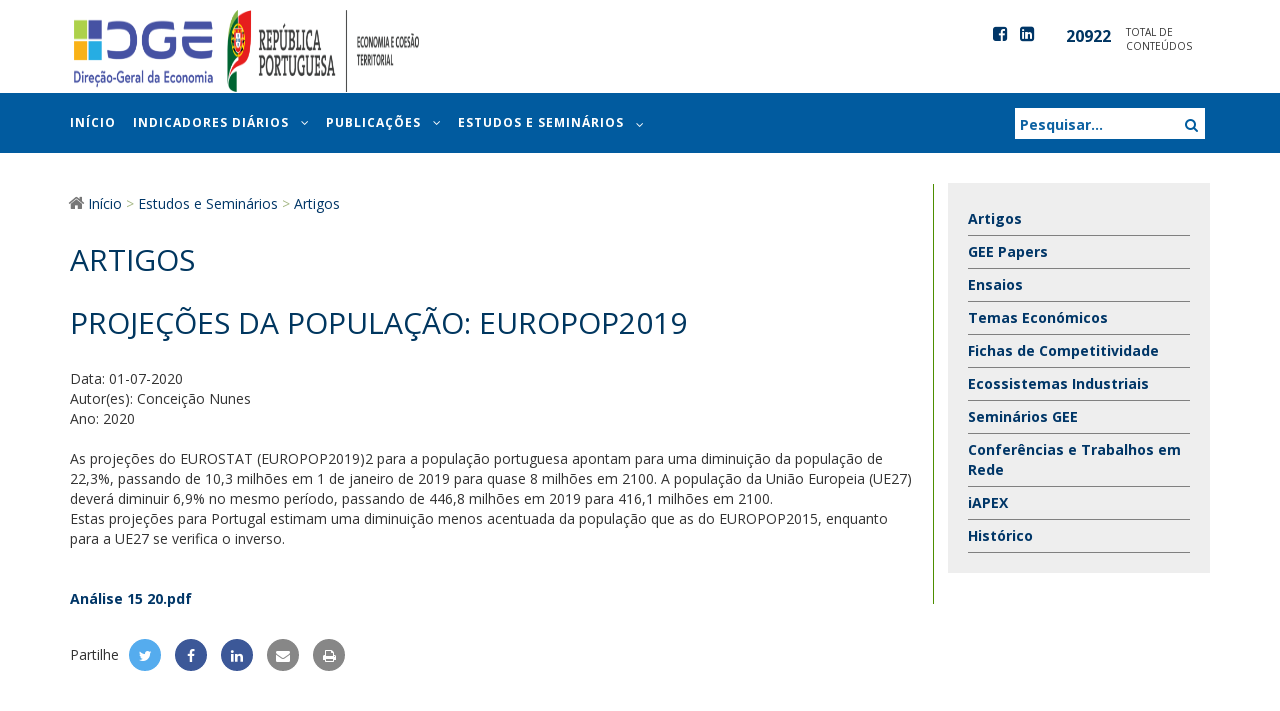

--- FILE ---
content_type: text/html; charset=utf-8
request_url: https://www.gee.gov.pt/pt/estudos-e-seminarios/artigos-category/30363-projecoes-da-populacao-europop2019
body_size: 44575
content:
<!DOCTYPE html>
<html lang="pt-pt" dir="ltr">
<head>
	<meta charset="utf-8" />
	<base href="https://www.gee.gov.pt/pt/estudos-e-seminarios/artigos-category/30363-projecoes-da-populacao-europop2019" />
	<meta name="keywords" content="GEE, gee, apoio técnico, área governativa da economia, política económica, seminários, planeamento estratégico, estudos, recolha e tratamento de informação, indicadores económicos, estatísticas, GEE papers, economia portuguesa, setores de atividade, comércio internacional, imigrantes em Portugal por nacionalidade, informação regional, previsões económicas, transportes, infraestruturas, economic indicators, statistics, studies, portuguese economy, economic sectors, international trade, foreign resident population in Portugal, transports, infra, forecasts for the Portuguese economy, Infrastructure, SIADAP" />
	<meta name="og:type" content="article" />
	<meta name="og:url" content="https://www.gee.gov.pt/pt/estudos-e-seminarios/artigos-category/30363-projecoes-da-populacao-europop2019" />
	<meta name="og:site_name" content="GEE" />
	<meta name="og:description" content="As projeções do EUROSTAT 2 para a população portuguesa apontam para uma diminuição da população de 22,3%, passando de 10,3 milhões em 1 de janeiro de 2019 para quase 8 milhões em 2100. A população da União Europeia  deverá diminuir 6,9% no mesmo período, passando de 446,8 milhões em 2019 para 416,1 milhões em 2100. Estas projeções para Portugal estimam uma diminuição menos acentuada da população que as do EUROPOP2015, enquanto para a UE27 se verifica o inverso. &amp;amp;nbsp; Análise 15 20.pdf" />
	<meta name="author" content="Conceição Nunes" />
	<meta name="viewport" content="width=device-width, initial-scale=1, maximum-scale=1" />
	<meta name="description" content="O Gabinete de Estratégia e Estudos (GEE) presta apoio técnico à área governativa da economia, através de estudos e da recolha e tratamento de informação." />
	<title>Projeções da população: EUROPOP2019 - GEE</title>
	<link href="/templates/templategee/favicon.png" rel="shortcut icon" sizes="16x16" />
	<link href="/plugins/content/fonticons/assets/css/icomoon.css" rel="stylesheet" />
	<link href="/media/koowa/com_files/css/plyr.css" rel="stylesheet" />
	<link href="/templates/templategee/css/bootstrap.min.css?1.0.14hc6afccf33ea7936c5f79792c1048eb65" rel="stylesheet" />
	<link href="https://fonts.googleapis.com/css?family=Open+Sans:400,700" rel="stylesheet" />
	<link href="https://use.fontawesome.com/releases/v5.6.3/css/all.css" rel="stylesheet" />
	<link href="/templates/templategee/css/template.min.css?1.0.14hc6afccf33ea7936c5f79792c1048eb65" rel="stylesheet" />
	<link href="/media/jui/css/chosen.css?7a9a2bbf8c0fc57307c657129dbffd21" rel="stylesheet" />
	<link href="/modules/mod_djmegamenu/themes/default/css/djmegamenu.css?v=3.6.2.free" rel="stylesheet" />
	<link href="/modules/mod_djmegamenu/assets/css/animations.css?v=3.6.2.free" rel="stylesheet" />
	<link href="//maxcdn.bootstrapcdn.com/font-awesome/4.7.0/css/font-awesome.min.css" rel="stylesheet" />
	<style>
		.dj-hideitem { display: none !important; }

	</style>
	<script src="/media/jui/js/jquery.min.js?7a9a2bbf8c0fc57307c657129dbffd21"></script>
	<script src="/media/jui/js/jquery-noconflict.js?7a9a2bbf8c0fc57307c657129dbffd21"></script>
	<script src="/media/jui/js/jquery-migrate.min.js?7a9a2bbf8c0fc57307c657129dbffd21"></script>
	<script src="/media/koowa/framework/js/koowa.kquery.js?593ed86d"></script>
	<script src="/media/koowa/framework/js/min/koowa.js?593ed86d"></script>
	<script src="/media/koowa/com_files/js/plyr/plyr.js"></script>
	<script src="/media/system/js/caption.js?7a9a2bbf8c0fc57307c657129dbffd21"></script>
	<script src="/media/jui/js/bootstrap.min.js?7a9a2bbf8c0fc57307c657129dbffd21"></script>
	<script src="/templates/templategee/js/bootstrap.min.js?1.0.14hc6afccf33ea7936c5f79792c1048eb65"></script>
	<script src="https://www.googletagmanager.com/gtag/js?id=UA-130562177-1" async></script>
	<script src="/media/jui/js/chosen.jquery.min.js?7a9a2bbf8c0fc57307c657129dbffd21"></script>
	<script src="/modules/mod_djmegamenu/assets/js/jquery.djmegamenu.js?v=3.6.2.free" defer></script>
	<script>
kQuery(function($){
        var recorded_plays = [];

        plyr.setup();

        $(document).on('playing', function(event) {
            if (typeof event.detail !== 'undefined' && typeof event.detail.plyr !== 'undefined') {
                var plyr = event.detail.plyr;

                // If they've played over 3 seconds, then consider it played
                // This is the same timing convention used by Facebook, Instagram, and Twitter
                setTimeout(function() {
                    if (!plyr.isPaused()) {
                        var media = $(plyr.getMedia());

                        var category = media.data('category');
                        var action = 'Play ' + plyr.getType();

                        var title = media.data('title') || '';
                        var id = parseInt(media.data('media-id'), 10) || 0;

                        if (recorded_plays.indexOf(title) === -1) {
                            recorded_plays.push(title);

                            if (typeof window.GoogleAnalyticsObject !== 'undefined' && typeof window[window.GoogleAnalyticsObject] !== 'undefined') {
                                window[window.GoogleAnalyticsObject]('send', 'event', category, action, title, id);
                            }
                            else if (typeof _gaq !== 'undefined' && typeof _gat !== 'undefined') {
                                if (_gat._getTrackers().length) {
                                    _gaq.push(function () {
                                        var tracker = _gat._getTrackers()[0];
                                        tracker._trackEvent(category, action, title, id);
                                    });
                                }
                            }
                        }
                    }
                }, 3000);
            }
        });
    });jQuery(window).on('load',  function() {
				new JCaption('img.caption');
			});window.dataLayer = window.dataLayer || [];
function gtag(){dataLayer.push(arguments);}
gtag('js', new Date());
gtag('config', 'UA-130562177-1');

	jQuery(function ($) {
		initChosen();
		$("body").on("subform-row-add", initChosen);

		function initChosen(event, container)
		{
			container = container || document;
			$(container).find(".advancedSelect").chosen({"disable_search_threshold":10,"search_contains":true,"allow_single_deselect":true,"placeholder_text_multiple":"Digite ou selecione algumas op\u00e7\u00f5es","placeholder_text_single":"Selecione uma op\u00e7\u00e3o","no_results_text":"Nenhum resultado obtido"});
		}
	});
	jQuery(function($){ initTooltips(); $("body").on("subform-row-add", initTooltips); function initTooltips (event, container) { container = container || document;$(container).find(".hasTooltip").tooltip({"html": true,"container": "body"});} });
	(function(){
		var cb = function() {
			var add = function(css, id) {
				if(document.getElementById(id)) return;
				
				var l = document.createElement('link'); l.rel = 'stylesheet'; l.id = id; l.href = css;
				var h = document.getElementsByTagName('head')[0]; h.appendChild(l);
			}
			add('/media/djextensions/css/animate.min.css', 'animate_min_css');
			add('/media/djextensions/css/animate.ext.css', 'animate_ext_css');
		};
		var raf = requestAnimationFrame || mozRequestAnimationFrame || webkitRequestAnimationFrame || msRequestAnimationFrame;
		if (raf) raf(cb);
		else window.addEventListener('load', cb);
	})();
	</script>


<style>
.sbox-content-iframe iframe {
    height: 100%;
}
.navigation ul.dj-megamenu >li >.dj-subwrap{
      background-color:#fff!important;      
}

.df-nav {
      margin: 5px 0px!important;
}

input[type="checkbox"] {
  height:16px!important;
}

.df-filtros .df-search-btn {
    margin-top: 10px;
}

  
@media only screen and (max-width: 800px) {
#headerCarousel .item .carousel-text a.carousel-link h1
 {
        font-size:24px;
    }
  
  
#headerCarousel .text-wrapper {
    display: table-cell;
    vertical-align: middle;
    height: 290px;
    padding: 26px;
}  

}


.alinhamento {
    padding-left: 0px;
    padding-right: 0px!important;
}
  
.btn-aplicar:focus{
color:#fff!important;
}
  
.acymailing_lists{
display: -webkit-inline-box;
  
}

.onelist{
  
  padding-right:30px;
height:20px!important;
  
}

.footer-bottom-copyright {
    background: #015b9f;
    padding: 5px 0 0 0;
    padding: 10px!important;
}
  
/**/
.col-md-6.content-col-docman {
    width: 5%;
}
.content-col-docman div:first-child {
    width: 10%;
}

.name.content-col-docman div:first-child {
    width: 100%;
}
div#col-tematica {
    margin-top: 59px;
}
#col-tematica::before {
    content: "";
    background-color: #4d8e00;
    position: absolute;
    width: 1px;
    height: 100%;
    top: 1px;
    left: 0%;
    display: block;
}
.tematica button {
    margin-top: 10px;
    max-width: 100%;
}
.tematica li {
    list-style-type: none;
    padding: 5px 0;
}
.content-col-size div:first-child {
    width: 12%;
}

  @media screen and (max-width: 768px) {
  .espacamento {
    margin: 0;
    padding-top: 0;
}
}

.block-content.filter-content hr {
    border-top: 1px solid #d7d7d7;
    padding-bottom: 18px;
}
.ja-filter-wrapper .filter-content .filter-items {
    border-radius: 5px;
    border: 1px solid #ccc;
}

.ja-filter-wrapper .filter-content .input-text {
    border-radius: 5px;
    border: 1px solid #ccc;
}

#offcanvas-right .offcanvas-inner {
width: calc(100% - 10%)!important;

}


</style>
</head>
<body><div class="dj-offcanvas-wrapper"><div class="dj-offcanvas-pusher"><div class="dj-offcanvas-pusher-in">
<a href="#main" class="hidden hidden-text hidden-print">Main</a>
<!-- Off Canvas Menu -->
<div class="offcanvas hidden-print" id="offcanvas-right">
	<div class="offcanvas-inner">
		<div class="offcanvas-close pull-right" id="offcanvas-close"><i class="fa fa-times-circle-o" aria-hidden="true"></i></div>
		<div class="clearfix"></div>
  		<div class="search-offcanvas">
            <!--
<div id="sb-search" class="sb-search">
	<form id="mod-finder-searchform229" action="/pt/component/finder/search" method="get" class="form-inline form-search">
		
		<input type="text" name="q" id="mod-finder-searchword229" class="search-query sb-search-input input-medium" size="15" value="" placeholder="Pesquisar..."/>				
		<input class="sb-search-submit" type="submit" value="" />
		<span class="sb-icon-search"></span>
	</form>
</div>
-->

<div id="sb-search" class="sb-search sb-search-open">
	<form id="mod-finder-searchform229" action="/pt/component/finder/search" method="get" class="form-search form-inline">
		<input type="search" name="q" title="Pesquisa" id="mod-finder-searchword" class="search-query sb-search-input input-medium" value="" placeholder="Pesquisar..." />
		
		<input class="sb-search-submit" type="submit" value="">
		<span class="sb-icon-search"></span>
		<input type="hidden" name="task" value="search" />
		<input type="hidden" name="option" value="com_finder" />
		<input type="hidden" name="Itemid" value="" />
	</form>
</div>

<!--
<form id="mod-finder-searchform229" action="/pt/component/finder/search" method="get" class="form-search">
	<div class="finder">
		<input type="text" name="q" id="mod-finder-searchword229" class="search-query sb-search-input input-medium" size="15" value="" placeholder="Pesquisar..."/>
							<div id="mod-finder-advanced229">
				<div class="filter-branch control-group clearfix"><div class="controls finder-selects"><label for="tax-author" class="control-label">Pesquisar por Autor</label><br /><select id="tax-author" name="t[]" class="inputbox advancedSelect">
	<option value="" selected="selected">Pesquisar tudo</option>
	<option value="2987">Adriana Lopes, Filipe Ferreira, Gon&ccedil;alo Santos, Jo&atilde;o Gomes e Margarida Caro&ccedil;o</option>
	<option value="2134">Alcina Nunes, Elsa Sarmento</option>
	<option value="2123">Alcina Nunes, Paulino Teixeira</option>
	<option value="3152">Alda Botelho Azevedo, In&ecirc;s Gon&ccedil;alves, Jo&atilde;o Pereira dos Santos</option>
	<option value="2970">Alessio Terzi</option>
	<option value="2176">Alexander Hijzen, Pedro S. Martins e Jante Parlevliet</option>
	<option value="2067">Alexandre Mergulh&atilde;o</option>
	<option value="1088">Alexandre Mergulh&atilde;o e Jos&eacute; Azevedo Pereira</option>
	<option value="2184">Alfredo Marv&atilde;o Pereira and Rui Manuel Pereira</option>
	<option value="2192">Alfredo Marv&atilde;o Pereira and Rui Pereira</option>
	<option value="1885">Alfredo Marv&atilde;o Pereira e  Rui Marv&atilde;o Pereira</option>
	<option value="1373">Alfredo Marv&atilde;o Pereira e Rui Manuel Pereira</option>
	<option value="1748">Alfredo Marv&atilde;o Pereira e Rui Marv&atilde;o Pereira</option>
	<option value="2187">Alfredo Marv&atilde;o Pereira, Rui Manuel Pereira</option>
	<option value="2182">Alfredo Marv&atilde;o Pereira, Rui Manuel Pereira e Pedro G. Rodrigues</option>
	<option value="2189">Alfredo Marv&atilde;o Pereira, Rui Marv&atilde;o Pereira e Jo&atilde;o Pereira dos Santos</option>
	<option value="3160">Alice Mantegazza e Edoardo Santiago Longo</option>
	<option value="2330">Am&iacute;lcar Moreira</option>
	<option value="292">Ana Br&aacute;s Monteiro</option>
	<option value="2775">Ana Catarina Pimenta, Jo&atilde;o Amador e Carlos Melo Gouveia</option>
	<option value="1873">Ana Filipa Fernandes</option>
	<option value="2304">Ana Filipa Fernandes e M&oacute;nica Sim&otilde;es</option>
	<option value="1331">Ana Fontoura Gouveia</option>
	<option value="2202">Ana Fontoura Gouveia and Filipa Canas</option>
	<option value="3163">Ana Fontoura Gouveia e Jo&atilde;o Carvalho</option>
	<option value="2198">Ana Fontoura Gouveia, S&iacute;lvia Santos e Corinna Herber</option>
	<option value="2158">Ana Gon&ccedil;alves</option>
	<option value="2156">Ana Gouveia e Ana Luisa Correia</option>
	<option value="2193">Ana Gouveia, S&iacute;lvia Santos and Gustavo Monteiro</option>
	<option value="2197">Ana Gouveia, Silvia Santos and In&ecirc;s Gon&ccedil;alves</option>
	<option value="2195">Ana Gouveia, Silvia Santos and Marli Fernandes</option>
	<option value="1304">Ana Martins e Rita Tavares da Silva</option>
	<option value="3041">Ana Martins e Teresa Rebelo</option>
	<option value="2942">Ana Martins | Mariana Santos</option>
	<option value="2008">Ana Martins, Eva Pereira e Rita Tavares da Silva</option>
	<option value="2643">Ana Martins, Guida Nogueira and Eva Pereira</option>
	<option value="3118">Ana Martins, Jo&atilde;o Pereira dos Santos e Fernando Pozzobon</option>
	<option value="2166">Ana Martins, Jos&eacute; Gon&ccedil;alves e Jo&atilde;o Duque</option>
	<option value="2209">Ana Martins, Rita Tavares da Silva e Susana Soares</option>
	<option value="721">Ana Martins, Rita Tavares da Silva e Tiago Domingues</option>
	<option value="2141">Ana Paula Africano, Aurora Teixeira and Andr&eacute; Caiado</option>
	<option value="525">Ana Rita Marques e C&aacute;tia Silva</option>
	<option value="2107">Ana Rodrigues Bidarra</option>
	<option value="2032">Ana Ven&acirc;ncio, Victor Barros and Clara Raposo</option>
	<option value="2903">Anabela M. Santos | Javier Barbero Jimenez | Simone Salotti | Andrea Conte</option>
	<option value="260">Anabela Reis, Joana Mendon&ccedil;a e Ligia Urbina</option>
	<option value="1232">Anabela Santos, Michele Cincera, Paulo Neto and Maria Manuel Serrano</option>
	<option value="2164">Anabela Santos, Michele Cincera, Paulo Neto e Maria Manuel Serrano</option>
	<option value="2474">Andr&eacute; Branco Santos, Rita Bessone Basto e S&iacute;lvia Greg&oacute;rio dos Santos</option>
	<option value="2755">Andr&eacute; Filipe Silva e S&iacute;lvia Fonte-Santa</option>
	<option value="2147">Andreia Olival</option>
	<option value="2206">&Acirc;ngela Lobo</option>
	<option value="3019">Anna Bernard, Rahim Lila e Joana Silva</option>
	<option value="2190">Annika Luisa Hofmann, Miguel Ferreira and Jo&atilde;o Lampreia</option>
	<option value="712">Antonieta Mateus</option>
	<option value="1802">Ant&oacute;nio Afonso</option>
	<option value="2079">Ant&oacute;nio Alberto Nifr&aacute;rio de Pinho Tavares</option>
	<option value="2097">Ant&oacute;nio Lilaia, Rodolfo Carrasquinha e Tom&aacute;s Andrade</option>
	<option value="3083">Ant&oacute;nio Lu&iacute;s Soares</option>
	<option value="2840">Ant&oacute;nio Portugal Duarte, F&aacute;tima Sol Murta</option>
	<option value="2504">Ant&oacute;nio Rua</option>
	<option value="1749">Antti Ronkainen</option>
	<option value="2015">APDSI / GEE</option>
	<option value="2140">Armando Silva</option>
	<option value="2138">Armando Silva, Oscar Afonso e Ana Paula Africano</option>
	<option value="2131">Armando Silva, &Oacute;scar Afonso, Ana Paula Africano</option>
	<option value="1000">Aurelio Parisotto</option>
	<option value="2137">Aurora A. C. Teixeira e Margarida Catarino</option>
	<option value="2173">Aurora A.C. Teixeira e Andr&eacute; Monteiro</option>
	<option value="1752">Aurora Teixeira e Ana Sofia Loureiro</option>
	<option value="3059">Beatriz Raichande</option>
	<option value="1165">Bruno Carvalho, Francesco Franco e Susana Peralta</option>
	<option value="2623">Carla Ferreira e Eug&eacute;nia Pereira da Costa</option>
	<option value="1070">Carla Ferreira e Gabriel Os&oacute;rio de Barros</option>
	<option value="941">Carlos Costa</option>
	<option value="2194">Carlos Figueira</option>
	<option value="2465">Carlos Figueira e Ricardo Pinheiro Alves</option>
	<option value="293">Carlos Manuel Pinheiro e Hugo Hil&aacute;rio Varela</option>
	<option value="2858">Carlos Oliveira</option>
	<option value="2888">Carolina Amaral e In&ecirc;s P&oacute;voa</option>
	<option value="2716">Carolina Nunes</option>
	<option value="2928">Catarina Branco | Dirk C. Dohse | Jo&atilde;o Pereira dos Santos | Jos&eacute; Tavares</option>
	<option value="571">Catarina Branco, Tiago Domingues e Ana Martins</option>
	<option value="573">Catarina Branco, Tiago Domingues, Ana Martins</option>
	<option value="3057">Catarina Castanheira Nunes e Gabriel Os&oacute;rio de Barros</option>
	<option value="273">Catarina Nunes  e Eva Pereira</option>
	<option value="261">Catarina Nunes e Eva Pereira</option>
	<option value="3079">Catarina Nunes e Gabriel Os&oacute;rio de Barros</option>
	<option value="1987">Catarina Nunes, Eduardo Guimar&atilde;es, Florbela Almeida, Lu&iacute;s Campos, Ricardo Pinheiro Alves, S&iacute;lvia Santos e Vanda Dores</option>
	<option value="2208">Catarina Nunes, Florbela Almeida e Rita Cabana</option>
	<option value="2210">Catarina Nunes, Florbela Almeida, Tiago Domingues</option>
	<option value="232">Celicio Afonso</option>
	<option value="2634">Chiara Criscuolo, Peter Gal e Francesco Losma</option>
	<option value="2305">Concei&ccedil;&atilde;o Nunes</option>
	<option value="1360">Conselho para a Produtividade / Banco BPI</option>
	<option value="713">Cremilde Pereira</option>
	<option value="2729">Cristina Manteu</option>
	<option value="2200">Daniel Gon&ccedil;alves and Ana Martins</option>
	<option value="265">David B. Audretsch, Dirk Christian Dohse e Jo&atilde;o Pereira dos Santos</option>
	<option value="3147">David Leite Neves</option>
	<option value="2931">Diana Bonfim | Cl&aacute;udia Cust&oacute;dio | Clara Raposo</option>
	<option value="2125">Diana Vieira</option>
	<option value="2170">Dina Pereira e Jo&atilde;o Leit&atilde;o</option>
	<option value="1329">Diogo Martins</option>
	<option value="3042">Diogo Teixeira</option>
	<option value="2939">Duarte Bu&eacute; Alves</option>
	<option value="259">Dudley Cooke, Ana P. Fernandes e Priscila Ferreira</option>
	<option value="1081">Dulce Guedes Vaz e Gra&ccedil;a Sousa</option>
	<option value="3048">Dulce Guedes Vaz, Gra&ccedil;a Sousa e Maria Jo&atilde;o Silva</option>
	<option value="1990">Edoardo M. Acabbi, Ettore Panetti and Alessandro Sforza</option>
	<option value="2146">Elsa de Morais Sarmento and Alcina Nunes</option>
	<option value="2129">Elsa de Morais Sarmento e Alcina Nunes</option>
	<option value="2139">Elsa Morais Sarmento e Alcina Nunes</option>
	<option value="3094">Eug&eacute;nia Pereira da Costa</option>
	<option value="2800">Eug&eacute;nia Pereira da Costa e Gabriel Os&oacute;rio de Barros</option>
	<option value="1336">Eug&eacute;nia Pereira da Costa e Paulo In&aacute;cio</option>
	<option value="2975">Eug&eacute;nia Pereira da Costa | Carla Ferreira</option>
	<option value="2352">Eug&eacute;nia Pereira da Costa, Catarina Leit&atilde;o Afonso, Francisco Pereira e Paulo In&aacute;cio</option>
	<option value="2484">Eva Pereira e Guida Nogueira</option>
	<option value="3045">Eva Pereira, Mariana Costa Santos, Rita Tavares da Silva e Teresa Rebelo</option>
	<option value="2972">Eva Pereira, Mariana Costa, Rita Tavares da Silva e Teresa Rebelo</option>
	<option value="2788">Eva Pereira, Rita Tavares da Silva e Teresa Rebelo</option>
	<option value="2348">F. Alexandre, P. Ba&ccedil;&atilde;o, J. Cerejeira, H. Costa e M. Portela</option>
	<option value="2196">F&aacute;bio Batista, Jos&eacute; Matos and Miguel Matos</option>
	<option value="2551">F&aacute;tima Azevedo</option>
	<option value="3070">Fernando Alexandre, H&eacute;lder Costa, Ana Paula Faria e Miguel Portela</option>
	<option value="2126">Fernando Alexandre, Pedro Ba&ccedil;&atilde;o, Jo&atilde;o Cerejeira and Miguel Portela</option>
	<option value="2154">Filipe Silva e Carlos Carreira</option>
	<option value="2108">Filomena Garcia and Muxin Li</option>
	<option value="258">Filomena Garcia, Jos&eacute; Manuel Paz y Mi&ntilde;o e Gustavo Torrens</option>
	<option value="2165">Filomena Garcia, Luca David Opromolla,  Andrea Vezzulli e Rafael Marques</option>
	<option value="1964">Flora Marchioro e Pedro Tavares de Sousa</option>
	<option value="1758">Florbela Almeida, Gra&ccedil;a Sousa e Dulce Guedes Vaz</option>
	<option value="2718">Francisco Augusto e M&aacute;rcio Mateus</option>
	<option value="2804">Francisco Carballo-Cruz | Jo&atilde;o Cerejeira | Ana Paula Faria</option>
	<option value="1297">Francisco Pereira e S&iacute;lvia Santos</option>
	<option value="677">Francisco Queir&oacute;</option>
	<option value="2428">Francisco Rodrigues</option>
	<option value="2061">Francisco Rodrigues, Nuno Tavares e Gabriel Os&oacute;rio de Barros</option>
	<option value="2027">Frederico Leal</option>
	<option value="1202">Frederico Oliveira Torres</option>
	<option value="574">Frederico Silva Leal e Jos&eacute; Azevedo Pereira</option>
	<option value="1092">Frederico Silva Leal, Daniel Goul&atilde;o and Jos&eacute; Azevedo Pereira</option>
	<option value="1126">Frederico Silva Leal, Daniel Goul&atilde;o e Jos&eacute; Azevedo Pereira</option>
	<option value="262">Gabriel Os&oacute;rio de Barros</option>
	<option value="3002">Gabriel Os&oacute;rio de Barros e Catarina Castanheira Nunes</option>
	<option value="2979">Gabriel Os&oacute;rio de Barros e Gon&ccedil;alo Novo</option>
	<option value="3005">Gabriel Os&oacute;rio de Barros e In&ecirc;s P&oacute;voa</option>
	<option value="3090">Gabriel Os&oacute;rio de Barros e Maria Asensio Menchero</option>
	<option value="2038">Gabriel Os&oacute;rio de Barros e Nuno Tavares</option>
	<option value="1187">Gabriel Os&oacute;rio de Barros, Dora Leit&atilde;o e Jo&atilde;o Vasco Lopes</option>
	<option value="2177">Gabriel Os&oacute;rio de Barros, Filipe Bento Caires e Dora Xarepe Pereira</option>
	<option value="1955">Gabriel Os&oacute;rio de Barros, Nuno Tavares e Tiago Domingues</option>
	<option value="284">GEE</option>
	<option value="2683">GEE / AICEP</option>
	<option value="1209">GEE / ANACOM</option>
	<option value="2457">GEE / ANI</option>
	<option value="1960">GEE / APS</option>
	<option value="1146">GEE / GPEARI</option>
	<option value="1981">GEE / Secretaria General de Transporte Espanha</option>
	<option value="2934">GEE e AICEP</option>
	<option value="3011">GEE e FCT</option>
	<option value="3156">GEE, AD&amp;C e PLANAPP</option>
	<option value="3007">GEE, GEPAC, PlanAPP</option>
	<option value="2682">GEE/AICEP</option>
	<option value="2228">GEE/ANACOM</option>
	<option value="2071">GEE/ANACOM e GEE/ANI</option>
	<option value="2234">GEE/ANI</option>
	<option value="3052">GEE/DSE</option>
	<option value="2964">GEE/FCT</option>
	<option value="2912">GEE/Google/APDSI</option>
	<option value="1122">GEE/GPEARI</option>
	<option value="2911">GEE/IDN</option>
	<option value="1804">GEE/OCDE</option>
	<option value="1794">GEE/OECD</option>
	<option value="266">GEE/Secretar&iacute;a General de Transporte</option>
	<option value="1992">Gon&ccedil;alo Botelho</option>
	<option value="3081">Gon&ccedil;alo Novo</option>
	<option value="2935">Gon&ccedil;alo Novo e Gabriel Os&oacute;rio de Barros</option>
	<option value="3089">Gon&ccedil;alo Novo e Nuno Tavares</option>
	<option value="2890">Gon&ccedil;alo Novo | Gabriel Os&oacute;rio de Barros</option>
	<option value="3064">Gon&ccedil;alo Novo, Nuno Tavares e Gabriel Os&oacute;rio de Barros</option>
	<option value="2592">Google/APDSI/GEE</option>
	<option value="2204">GPEARI|GEE</option>
	<option value="1101">Gra&ccedil;a Rebelo</option>
	<option value="3103">Gra&ccedil;a Sousa</option>
	<option value="2653">Gra&ccedil;a Sousa e Dulce Guedes Vaz</option>
	<option value="2188">Graham Gudgin, Ken Coutts, Neil Gibson and Jordan Buchanan</option>
	<option value="2719">Guida Nogueira / Paulo In&aacute;cio</option>
	<option value="1236">Guida Nogueira e Ant&oacute;nio Portugal Duarte</option>
	<option value="1241">Guida Nogueira e Paulo In&aacute;cio</option>
	<option value="2969">Guida Nogueira, Paulo In&aacute;cio e Joana Almodovar</option>
	<option value="2945">Heiner Mikosh</option>
	<option value="2268">Henrique Alpalh&atilde;o, Marta Lopes, Jo&atilde;o Santos and Jos&eacute; Tavares</option>
	<option value="3026">Henrique Silva Santos</option>
	<option value="2181">Hugo Correia and Ana Fontoura Gouveia</option>
	<option value="2205">Hugo Correia e Ana Fontoura Gouveia</option>
	<option value="2168">Hugo Pinto, Tiago Santos Pereira e Elvira Uyarra</option>
	<option value="2917">idD Portugal Defense/GEE/IDN</option>
	<option value="2997">idD &ndash; Portugal Defence</option>
	<option value="3020">In&ecirc;s Ferraz Teixeira, Aurora Teixeira e Lu&iacute;s Delfim Santos</option>
	<option value="2149">In&ecirc;s Ferreira and Aurora Teixeira</option>
	<option value="2201">In&ecirc;s Pereira</option>
	<option value="2893">In&ecirc;s P&oacute;voa</option>
	<option value="3022">In&ecirc;s P&oacute;voa e Gabriel Os&oacute;rio de Barros</option>
	<option value="3058">In&ecirc;s P&oacute;voa, Gabriel Os&oacute;rio de Barros</option>
	<option value="2162">Irina Melo e Alexandra Ferreira Lopes</option>
	<option value="3049">Ivan De Lorenzo Buratta e Tiago Pinheiro</option>
	<option value="2163">Javier D. Donna, Pedro Pereira, Tiago Pires e Andr&eacute; Trindade</option>
	<option value="2756">Jena Santi, Joan Jose e S&iacute;lvia Fonte-Santa</option>
	<option value="2594">Jena Santi, Joan Jose, S&iacute;lvia Fonte-Santa</option>
	<option value="3133">Joana Almodovar</option>
	<option value="2902">Joana Costa | Lu&iacute;s Carvalho</option>
	<option value="2172">Joana Costa, Anabela Botelho e Aurora A.C. Teixeira</option>
	<option value="3004">Joana Garcia</option>
	<option value="281">Jo&atilde;o</option>
	<option value="3129">Jo&atilde;o Amador, Alexandre Carvalho, Ana Filipa Correia e Joana Garcia.</option>
	<option value="2930">Jo&atilde;o Capella-Ramos | Romina Guri</option>
	<option value="676">Jo&atilde;o Cerejeira</option>
	<option value="2425">Jo&atilde;o Duarte</option>
	<option value="2528">Jo&atilde;o Fachada e S&iacute;lvia Fonte Santa</option>
	<option value="3162">Jo&atilde;o F&eacute;lix, Mariana Costa Santos, Rita Tavares da Silva e Teresa Rebelo</option>
	<option value="2257">Jo&atilde;o Ferreira do Amaral</option>
	<option value="1125">Jo&atilde;o Ferreira do Amaral (ISEG) e Jo&atilde;o Carlos Lopes (ISEG)</option>
	<option value="2159">Jo&atilde;o Le&atilde;o e Guida Nogueira</option>
	<option value="2160">Jo&atilde;o Le&atilde;o, Ana Martins e Jo&atilde;o Gon&ccedil;alves</option>
	<option value="2717">Jo&atilde;o Leit&atilde;o</option>
	<option value="3060">Jo&atilde;o Leit&atilde;o, Joaquim Ferreira e Ernesto Santibanez-Gonz&aacute;lez</option>
	<option value="2174">Jo&atilde;o Marinho e Pedro Carvalho</option>
	<option value="2169">Jo&atilde;o Martins e Linda Veiga</option>
	<option value="3054">Jo&atilde;o Pereira dos Santos</option>
	<option value="2167">Jo&atilde;o Pereira dos Santos e Jos&eacute; Jos&eacute; Tavares</option>
	<option value="1348">Jo&atilde;o Pereira dos Santos e Judite Gon&ccedil;alves</option>
	<option value="2145">Jo&atilde;o Zambujal Oliveira and Ricardo Pinheiro Alves</option>
	<option value="1014">Joaquim JS Ramalho, Rui MS Rita e Jacinto Vidigal da Silva</option>
	<option value="1016">Joaquim Ramalho (ISCTE-IUL) e Rui Rita (ERSE)</option>
	<option value="2117">Jorge Braga de Macedo</option>
	<option value="2022">Jorge Bravo</option>
	<option value="2118">Jorge Santos</option>
	<option value="3038">Jos&eacute; Ant&oacute;nio Pereirinha e Elvira Pereira</option>
	<option value="1368">Jos&eacute; Belbute e Alfredo Marv&atilde;o Pereira</option>
	<option value="675">Jos&eacute; Jorge e Joana Rocha</option>
	<option value="1402">Jos&eacute; M. Belbute e  Alfredo M. Pereira</option>
	<option value="1806">Jos&eacute; M. Belbute e Alfredo M. Pereira</option>
	<option value="3065">Jos&eacute; Mesquita Gabriel, Jo&atilde;o Pereira dos Santos e Jos&eacute; Tavares</option>
	<option value="2480">Jos&eacute; Nuno Santos</option>
	<option value="2143">Jos&eacute; Pedro Ponte e Armando J. Garcia Pires</option>
	<option value="2481">Jos&eacute; Salvado Garcia</option>
	<option value="2064">Jos&eacute; Santos, Nuno Tavares and Gabriel Os&oacute;rio de Barros</option>
	<option value="2285">Jos&eacute; Tavares</option>
	<option value="1887">Lee Branstetter, Brian Kovak, Jacqueline Mauro e Ana Ven&acirc;ncio</option>
	<option value="1342">Leonor Trindade</option>
	<option value="2186">Lorenzo Caliendo, Fernando Parro, Luca David Opromolla e Alessandro Sforza</option>
	<option value="2338">Luca David Opromolla and Giordano Mion and Gianmarco I.P. Ottaviano</option>
	<option value="2178">Luca David Opromolla e Alessandro Sforza</option>
	<option value="2359">Luca David Opromolla, Giordano Mion and Gianmarco I.P. Ottaviano</option>
	<option value="2199">Lu&iacute;s Folque</option>
	<option value="1343">Lu&iacute;s Melo Campos</option>
	<option value="2056">Lu&iacute;s Melo Campos e Gabriel Os&oacute;rio de Barros</option>
	<option value="1924">Lu&iacute;s Pedro Machado</option>
	<option value="1922">Lu&iacute;s Pedro Manso Machado</option>
	<option value="3105">Lu&iacute;s Soares</option>
	<option value="1750">Lu&iacute;s Teles Morais</option>
	<option value="2057">Lu&iacute;sa Farinha</option>
	<option value="279">Luiz Rosa</option>
	<option value="948">Manuel Cabugueira</option>
	<option value="2119">Manuel de Her&eacute;dia Caldeira Cabral</option>
	<option value="3131">Manuel Laranja e Ramojus Reimeris</option>
	<option value="2331">Manuel Mira Godinho</option>
	<option value="2081">Marcelo Duarte e Fernando Carvalho</option>
	<option value="1267">M&aacute;rcio Mateus, A. Pina e N. Azevedo</option>
	<option value="2944">Marco Gomes</option>
	<option value="1100">Margarida Castro Rego</option>
	<option value="2135">Margarita Robaina Alves, Miguel Rodr&iacute;guez and Catarina Roseta-Palma</option>
	<option value="2905">Maria Jos&eacute; Sousa</option>
	<option value="1278">Maria Jos&eacute; Sousa, Gabriel Os&oacute;rio de Barros e Florbela Almeida</option>
	<option value="3027">Mariana Costa</option>
	<option value="3012">Mariana Costa Santos</option>
	<option value="3114">Mariana Costa Santos e Teresa Rebelo</option>
	<option value="3111">Mariana Costa Santos, Rita Tavares da Silva e Teresa Rebelo</option>
	<option value="2722">Mariasole Bann&ograve; / Celeste Amorim Varum</option>
	<option value="2986">Marta C. Lopes e In&ecirc;s P&oacute;voa</option>
	<option value="2906">Marta Candeias | Nuno Boavida | Ant&oacute;nio Brand&atilde;o Moniz</option>
	<option value="3154">Mathilde Mu&ntilde;oz, Antoine Levy e Salla Kalin</option>
	<option value="2454">Mauricio Bussi</option>
	<option value="2864">Maximilian G&ouml;bel, Nuno Tavares</option>
	<option value="2207">Mer&iacute;cia Gouveia</option>
	<option value="2082">Michele Cincera, Julie Delanote, Pierre Mohnen, Anabela Santos and Christoph Weiss</option>
	<option value="527">Michele Dell'Era, Luca David Opromolla e Luis Santos-Pinto</option>
	<option value="2133">Miguel de Carvalho, Paulo J&uacute;lio</option>
	<option value="2923">Miguel Efig&ecirc;nia</option>
	<option value="3130">Miguel Faria-e-Castro, Pascal Paul e Juan M. S&aacute;nchez</option>
	<option value="2048">Miguel Ferreira, Jo&atilde;o Pereira dos Santos and Ana Ven&acirc;ncio</option>
	<option value="2136">Miguel Fonseca, Ant&oacute;nio Mendon&ccedil;a and Jos&eacute; Passos</option>
	<option value="2121">Miguel Lebre de Freitas, Ricardo Paes Mamede</option>
	<option value="2122">Miguel Lebre de Freitas, Susana Salvado, Lu&iacute;s Catela Nunes and Rui Costa Neves</option>
	<option value="231">Miguel Vieira</option>
	<option value="1906">M&oacute;nica Sim&otilde;es and Jos&eacute; Azevedo Pereira</option>
	<option value="2753">M&oacute;nica Sim&otilde;es e S&iacute;lvia Fonte-Santa</option>
	<option value="2929">Nat&aacute;lia Barbosa</option>
	<option value="2171">Nat&aacute;lia Barbosa e Ana Paula Faria</option>
	<option value="2901">Nat&aacute;lia Barbosa | Ana Paula Faria</option>
	<option value="2128">Nuno Crespo and Maria Paula Fontoura</option>
	<option value="228">Nuno Duarte</option>
	<option value="2047">Nuno Tavares</option>
	<option value="2315">Nuno Tavares e Gabriel Os&oacute;rio de Barros</option>
	<option value="3066">Nuno Tavares e Gon&ccedil;alo Novo</option>
	<option value="2950">Nuno Xavier e Gabriel Os&oacute;rio de Barros</option>
	<option value="2940">Nuno Xavier | Gabriel Os&oacute;rio de Barros</option>
	<option value="2947">Nuno Xavier, Nuno Tavares e Gabriel Os&oacute;rio de Barros</option>
	<option value="2191">Olivier Blanchard e Pedro Portugal</option>
	<option value="2132">Patr&iacute;cia Cerqueira, Ricardo Pinheiro Alves</option>
	<option value="2127">Paula Neto, Ant&oacute;nio Brand&atilde;o, Ant&oacute;nio Cerqueira</option>
	<option value="2179">Paulo Bastos, Daniel A. Dias e Olga A. Timoshenko</option>
	<option value="2180">Paulo Bastos, Nat&aacute;lia P. Monteiro e Odd Rune Straume</option>
	<option value="3084">Paulo Costa e Adriana Lopes</option>
	<option value="1377">Paulo In&aacute;cio</option>
	<option value="2144">Paulo J&uacute;lio</option>
	<option value="2130">Paulo J&uacute;lio and Susana Peralta</option>
	<option value="2148">Paulo J&uacute;lio e Pedro Esperan&ccedil;a</option>
	<option value="2153">Paulo J&uacute;lio, Ricardo Pinheiro Alves e Jos&eacute; Tavares</option>
	<option value="568">Paulo Machado e Vanda Dores</option>
	<option value="2216">Paulo Matos e Pedro Neves</option>
	<option value="2080">Paulo Nuno Vicente, Margarida Lucas e V&acirc;nia Carlos</option>
	<option value="2943">Paulo Santos</option>
	<option value="2203">Pedro Brinca, Hans Holter, Per Krusell and Laurence Malafry</option>
	<option value="275">Pedro Carvalho</option>
	<option value="2999">Pedro Duarte</option>
	<option value="2098">Pedro Duarte Silva</option>
	<option value="2157">Pedro Gil, Oscar Afonso and Paulo Brito</option>
	<option value="2151">Pedro M. Esperan&ccedil;a</option>
	<option value="2152">Pedro M. Esperan&ccedil;a, Jo&atilde;o C. Fonseca e Paulo J&uacute;lio</option>
	<option value="2985">Pedro Martins</option>
	<option value="2281">Pedro N. Ramos, Jo&atilde;o Ferreira, Lu&iacute;s Cruz e Eduardo Barata</option>
	<option value="2282">Pedro S. Martins</option>
	<option value="2982">PlanAPP, GEPAC e GEE</option>
	<option value="3166">RePLAN/Equipa Multissetorial de Monitoriza&ccedil;&atilde;o (EMM)</option>
	<option value="3123">RePLAN/Equipa Multissetorial de Planeamento (EMP)</option>
	<option value="2994">Ricardo Duque Gabriel</option>
	<option value="1274">Ricardo Ferraz</option>
	<option value="2116">Ricardo Mamede, Daniel Mota e Manuel Mira Godinho</option>
	<option value="3134">Ricardo Pauleta</option>
	<option value="264">Ricardo Pinheiro Alves</option>
	<option value="1915">Ricardo Pinheiro Alves e Carlos Figueira</option>
	<option value="2332">Ricardo Pinheiro Alves e Tiago Domingues</option>
	<option value="1936">Ricardo Pinheiro Alves, Lu&iacute;s F. Costa, Steffen Hoernig</option>
	<option value="3040">Ricardo Pinheiro Alves, Nuno Tavares e Gabriel Os&oacute;rio de Barros</option>
	<option value="1275">Ricardo Pinheiro Alves, Paulo In&aacute;cio e Gabriel Os&oacute;rio de Barros</option>
	<option value="1369">Ricardo Pinheiro Alves, Vanda Dores, Jo&atilde;o Ferreira, Ant&oacute;nio Bob dos Santos, S&iacute;lvia Santos</option>
	<option value="523">Rita Basto, Sandra Gomes e Diana Lima</option>
	<option value="572">Rita Basto, Sandra Gomes, Diana Lima</option>
	<option value="2725">Rita Bessone Basto, Ana Martins e Guida Nogueira</option>
	<option value="1757">Rita Bessone Basto, Ana Martins, Ana Rita Mateus e Guida Nogueira</option>
	<option value="2393">Rita Bessone Basto, Paulo In&aacute;cio, Ana Martins, Gabriel Os&oacute;rio de Barros, Ricardo Pinheiro Alves, Nuno Tavares</option>
	<option value="2265">Rita Bessone Basto, Paulo In&aacute;cio, Guida Nogueira, Ricardo Pinheiro Alves e S&iacute;lvia Santos</option>
	<option value="246">Rita Pinto</option>
	<option value="1962">Rita Tavares da Silva</option>
	<option value="1017">Robert L. Heilbroner</option>
	<option value="2142">Ronald B. Davies and Johannes Voget</option>
	<option value="2726">Roxanne Merenda</option>
	<option value="278">Ruben Neves</option>
	<option value="1292">Rui Marv&atilde;o Pereira and Alfredo Marv&atilde;o Pereira</option>
	<option value="3161">Rui Vig&aacute;rio, Matilde Alvim e Miguel Andrade</option>
	<option value="2535">Sandra Marques Pereira</option>
	<option value="2794">S&iacute;lvia Fonte Santa, M&oacute;nica Sim&otilde;es</option>
	<option value="2356">S&iacute;lvia Greg&oacute;rio dos Santos</option>
	<option value="2973">S&iacute;lvia Santos</option>
	<option value="570">S&iacute;lvia Santos e Vanda Dores</option>
	<option value="2161">Sim&atilde;o Arouca</option>
	<option value="3128">S&oacute;nia Cabral, Paulo J&uacute;lio, Jos&eacute; R. Maria e Sharmin Sazedj</option>
	<option value="524">Soraia de Sousa Bornett e Carlos Manuel Pinheiro</option>
	<option value="2175">Susana Peralta e Jo&atilde;o Pereira dos Santos</option>
	<option value="2353">Susana Peralta, Jo&atilde;o Pereira dos Santos and Duarte Gon&ccedil;alves</option>
	<option value="2124">Susana Salvado</option>
	<option value="2115">Susana Salvado, Lu&iacute;s Catela Nunes e Ant&oacute;nio Morgado</option>
	<option value="2183">Suzana Cristina Silva Andrade</option>
	<option value="3017">T&acirc;nia Pinto e Aurora Teixeira</option>
	<option value="2976">Teresa Maria Rebelo</option>
	<option value="3044">Teresa Rebelo</option>
	<option value="3077">Teresa Rebelo e Mariana Costa Santos</option>
	<option value="3153">Tiago Bernardino, Francesco Franco e Lu&iacute;s Teles Morais</option>
	<option value="3086">Tiago Bernardino, Ricardo Duque Gabriel, Jo&atilde;o Quelhas e M&aacute;rcia Silva Pereira</option>
	<option value="959">Tiago Domingues</option>
	<option value="1991">Tiago Domingues and Margarida Castro Rego</option>
	<option value="1942">Tiago Domingues, Nuno Tavares e Gabriel Os&oacute;rio de Barros</option>
	<option value="2185">Tiago Fonseca, Francisco Lima e Sonia C. Pereira</option>
	<option value="3104">Tiago Leit&atilde;o, Francesca di Biase e Laura Bartolomeu</option>
	<option value="2155">Tiago Pereira</option>
	<option value="280">Tiago Pinheiro</option>
	<option value="2120">Toke S. Aidt, Francisco Jos&eacute; Veiga, Linda Gon&ccedil;alves Veiga</option>
	<option value="2150">Tom&aacute;s Silva e S&eacute;rgio Lagoa</option>
	<option value="685">UMPP-U&Eacute;vora e GEE</option>
	<option value="1197">Universidade de &Eacute;vora / Nova SBE</option>
	<option value="2380">Vanda Dores e Tiago Domingues</option>
	<option value="3033">Vanda Franco</option>
	<option value="2318">V&aacute;rios autores</option>
	<option value="2381">Walter Anatole Marque</option>
	<option value="263">Walter Anatole Marques</option>
	<option value="2105">Yassine Lefouili and Joana Pinho</option>
</select>
</div><div class="controls finder-selects"><label for="tax-category" class="control-label">Pesquisar por Categoria</label><br /><select id="tax-category" name="t[]" class="inputbox advancedSelect">
	<option value="" selected="selected">Pesquisar tudo</option>
	<option value="989">&quot;DBRS Sovereign Rating of Portugal - Analysis of Rating Methodology and Rating Decisions&quot;, Annika Hofmann (Nova SBE)</option>
	<option value="629">01   Agricultura, produ&ccedil;&atilde;o animal, ca&ccedil;a e actividades dos servi&ccedil;os relacionados</option>
	<option value="778">02   Silvicultura e explora&ccedil;&atilde;o florestal</option>
	<option value="882">03   Pesca e aquicultura</option>
	<option value="1160">03 de Novembro de 2008 - Workshop on &quot;PORTUGAL AND THE CHALLENGES OF GLOBALIZATION&quot;</option>
	<option value="1848">03 de Setembro de 2015 - Semin&aacute;rio Interno</option>
	<option value="1156">04 de Fevereiro de 2015 - Semin&aacute;rio Interno</option>
	<option value="1167">04 de Maio - Confer&ecirc;ncia - Concorr&ecirc;ncia nos Mercados (UN-SBE, Lisboa)</option>
	<option value="1154">04 de Mar&ccedil;o de 2015 - Semin&aacute;rio Interno</option>
	<option value="997">04 de outubro de 2016 - Semin&aacute;rio Interno</option>
	<option value="883">05   Extrac&ccedil;&atilde;o de hulha e lenhite</option>
	<option value="615">05 - Mining of coal and lignite</option>
	<option value="1834">05 de junho de 2017 - Semin&aacute;rio Interno</option>
	<option value="977">05 de Junho de 2018 - Semin&aacute;rio Interno</option>
	<option value="1161">05 de Novembro de 2007 - Workshop on &quot;PORTUGAL AND THE CHALLENGES OF GLOBALIZATION&quot;</option>
	<option value="884">06   Extrac&ccedil;&atilde;o de petr&oacute;leo bruto e g&aacute;s natural</option>
	<option value="622">06 - Extraction of crude petroleum and natural gas</option>
	<option value="1846">06 de Agosto de 2015 - Semin&aacute;rio Interno</option>
	<option value="885">07   Extrac&ccedil;&atilde;o e prepara&ccedil;&atilde;o de min&eacute;rios met&aacute;licos</option>
	<option value="623">07 - Mining and preparation of metal ores</option>
	<option value="886">08   Outras ind&uacute;strias extractivas</option>
	<option value="624">08 - Other mining and quarrying</option>
	<option value="1830">08 de janeiro de 2018 - Semin&aacute;rio Interno</option>
	<option value="887">09   Actividades dos servi&ccedil;os relacionados com as ind&uacute;strias extractivas</option>
	<option value="625">09 - Mining and quarrying related service activities</option>
	<option value="1845">09 de Julho de 2015 - Semin&aacute;rio Interno</option>
	<option value="1839">09 de novembro de 2016 - Semin&aacute;rio Interno</option>
	<option value="1249">1</option>
	<option value="636">10</option>
	<option value="888">10   Ind&uacute;strias alimentares</option>
	<option value="627">10 - Manufacture of food products</option>
	<option value="991">10 de outubro de 2017 - Semin&aacute;rio Interno</option>
	<option value="638">11</option>
	<option value="788">11   Ind&uacute;stria das bebidas</option>
	<option value="649">11 - Manufacture of beverages</option>
	<option value="836">12</option>
	<option value="789">12   Ind&uacute;stria do tabaco</option>
	<option value="650">12 - Manufacture of tobacco products</option>
	<option value="1838">12 de Janeiro de 2017 - Semin&aacute;rio Interno</option>
	<option value="1840">12 de julho de 2016 - Semin&aacute;rio Interno</option>
	<option value="1833">12 de setembro de 2017 - Semin&aacute;rio Interno</option>
	<option value="790">13   Fabrica&ccedil;&atilde;o de t&ecirc;xteis</option>
	<option value="651">13 - Manufacture of textiles</option>
	<option value="942">13 de Dezembro de 2018 - Labour Market</option>
	<option value="791">14   Ind&uacute;stria do vestu&aacute;rio</option>
	<option value="652">14 - Manufacture of wearing apparel</option>
	<option value="1151">14 de Maio de 2015 - Semin&aacute;rio Interno</option>
	<option value="995">14 de outubro de 2016 - Semin&aacute;rio AIMMAP</option>
	<option value="792">15   Ind&uacute;stria do couro e dos produtos do couro</option>
	<option value="653">15 - Manufacture of leather and related products</option>
	<option value="1827">15 de Maio de 2018 - Semin&aacute;rio Interno</option>
	<option value="793">16   Ind&uacute;strias da madeira e da corti&ccedil;a e suas obras, excepto mobili&aacute;rio; Fab. de obras de cestaria</option>
	<option value="654">16 - Manufacture of wood and of products of wood and cork, except furniture; manufacture of articles</option>
	<option value="1152">16 de Abril de 2015 - Semin&aacute;rio Interno</option>
	<option value="943">16 de Novembro de 2018 - Competitividade e Internacionaliza&ccedil;&atilde;o</option>
	<option value="794">17   Fabrica&ccedil;&atilde;o de pasta, de papel, de cart&atilde;o e seus artigos</option>
	<option value="1825">17 de Julho de 2018 - Semin&aacute;rio Interno</option>
	<option value="1823">17 de Junho de 2009 - Workshop &quot;INVESTIMENTO DIRECTO ESTRANGEIRO EM PORTUGAL: IMPACTO E IMPLICA&Ccedil;&Otilde;ES PARA A POL&Iacute;TICA&quot; (Organizado por GEE e ISEG/UTL)</option>
	<option value="1147">17 de maio de 2016 - Semin&aacute;rio Interno</option>
	<option value="795">18   Impress&atilde;o e reprodu&ccedil;&atilde;o de suportes gravados</option>
	<option value="655">18 - Printing and reproduction of recorded media</option>
	<option value="1155">18 de Fevereiro de 2015 - Semin&aacute;rio Interno</option>
	<option value="796">19   Fabrica&ccedil;&atilde;o de coque, produtos petrol&iacute;feros refinados e de aglomerados de combust&iacute;veis</option>
	<option value="656">19 - Manufacture of coke, refined petroleum products and fuels briquettes</option>
	<option value="979">19 de Abril de 2018 - Semin&aacute;rio Interno</option>
	<option value="1153">19 de Mar&ccedil;o de 2015 - Semin&aacute;rio Interno</option>
	<option value="1250">2</option>
	<option value="797">20   Fabrica&ccedil;&atilde;o de produtos qu&iacute;micos e de fibras sint&eacute;ticas ou artificiais, excepto prod. farmac&ecirc;ut.</option>
	<option value="1844">20 de abril de 2016 - Semin&aacute;rio Interno</option>
	<option value="1150">20 de Agosto de 2015 - Semin&aacute;rio Interno</option>
	<option value="1829">20 de Fevereiro de 2018 - Semin&aacute;rio Interno</option>
	<option value="528">2008</option>
	<option value="1157">2009</option>
	<option value="1814">2010</option>
	<option value="503">2011</option>
	<option value="504">2012</option>
	<option value="507">2013</option>
	<option value="508">2014</option>
	<option value="902">2014 12</option>
	<option value="509">2015</option>
	<option value="510">2016</option>
	<option value="903">2016 13</option>
	<option value="511">2017</option>
	<option value="512">2018</option>
	<option value="846">2019</option>
	<option value="2003">2020</option>
	<option value="2490">2021</option>
	<option value="2758">2022</option>
	<option value="2974">2023</option>
	<option value="3053">2024</option>
	<option value="3106">2024 1</option>
	<option value="3055">2024 10</option>
	<option value="3107">2025</option>
	<option value="3169">2026</option>
	<option value="798">21   Fabrica&ccedil;&atilde;o de produtos farmac&ecirc;uticos de base e de prepara&ccedil;&otilde;es farmac&ecirc;uticas</option>
	<option value="658">21 - Manufacture of basic pharmaceutical products and pharmaceutical preparations</option>
	<option value="1837">21 de fevereiro de 2017 - Semin&aacute;rio Interno</option>
	<option value="1168">21 de Maio de 2007 - Semin&aacute;rio de Apresenta&ccedil;&atilde;o dos GEE Papers</option>
	<option value="945">21 de Novembro de 2018 - Custa Quanto</option>
	<option value="944">21 de Novembro de 2018 - Privados e estado - Fil&oacute;sofos</option>
	<option value="799">22   Fabrica&ccedil;&atilde;o de artigos de borracha e de mat&eacute;rias pl&aacute;sticas</option>
	<option value="659">22 - Manufacture of rubber and plastic products</option>
	<option value="999">22 de junho de 2016 - Semin&aacute;rio Interno</option>
	<option value="1828">22 de Mar&ccedil;o de 2018 - Semin&aacute;rio Interno</option>
	<option value="801">23   Fabrico de outros produtos minerais n&atilde;o met&aacute;licos</option>
	<option value="661">23 - Manufacture of other non-metallic mineral products</option>
	<option value="1149">23 de fevereiro de 2016 - Semin&aacute;rio Interno</option>
	<option value="1835">23 de Maio de 2017 - Semin&aacute;rio Interno</option>
	<option value="981">23 de Mar&ccedil;o de 2018 - Semin&aacute;rio Interno (GEE / OCDE)</option>
	<option value="563">23 de Outubro de 2018 - Semin&aacute;rio Interno</option>
	<option value="809">24   Ind&uacute;strias metal&uacute;rgicas de base</option>
	<option value="662">24 - Manufacture of basic metals</option>
	<option value="890">25   Fabrica&ccedil;&atilde;o de produtos met&aacute;licos, excepto m&aacute;quinas e equipamentos</option>
	<option value="663">25 - Manufacture of fabricated metal products, except machinery and equipment</option>
	<option value="1849">25 de Junho de 2015 - Semin&aacute;rio Interno</option>
	<option value="1850">25 de Setembro de 2015 - Semin&aacute;rio Interno</option>
	<option value="810">26   Fabrica&ccedil;&atilde;o de equipamentos inform&aacute;ticos, equipamento para comunica&ccedil;&otilde;es e produtos electr&oacute;nicos</option>
	<option value="1824">26 de Julho de 2018 - Semin&aacute;rio Interno</option>
	<option value="993">26 de setembro de 2017 - Semin&aacute;rio Interno</option>
	<option value="811">27   Fabrica&ccedil;&atilde;o de equipamento el&eacute;ctrico</option>
	<option value="1836">27 de Abril de 2017 - Semin&aacute;rio Interno</option>
	<option value="987">27 de fevereiro de 2018 - Confer&ecirc;ncia - Inova&ccedil;&atilde;o baseada em Conhecimento (Universidade de Aveiro)</option>
	<option value="1826">27 de Junho de 2018 - Semin&aacute;rio Interno</option>
	<option value="562">27 de Setembro de 2018 - Semin&aacute;rio Interno</option>
	<option value="812">28   Fabrica&ccedil;&atilde;o de m&aacute;quinas e de equipamentos, n.e.</option>
	<option value="1847">28 de Maio de 2015 - Semin&aacute;rio Interno</option>
	<option value="813">29   Fabrica&ccedil;&atilde;o de ve&iacute;culos autom&oacute;veis, reboques, semi reboques e componentes p/ve&iacute;culos autom&oacute;veis</option>
	<option value="1148">29 de mar&ccedil;o de 2016 - Semin&aacute;rio Interno</option>
	<option value="1251">3</option>
	<option value="814">30   Fabrica&ccedil;&atilde;o de outro equipamento de transporte</option>
	<option value="817">31   Fabrico de mobili&aacute;rio e de colch&otilde;es</option>
	<option value="818">32   Outras ind&uacute;strias transformadoras</option>
	<option value="819">33   Repara&ccedil;&atilde;o, manuten&ccedil;&atilde;o e instala&ccedil;&atilde;o de m&aacute;quinas e equipamentos</option>
	<option value="821">35   Electricidade, G&aacute;s, Vapor, &Aacute;gua Quente e Fria e Ar Frio</option>
	<option value="822">36   Capta&ccedil;&atilde;o, tratamento e distribui&ccedil;&atilde;o de &aacute;gua</option>
	<option value="823">37   Recolha, drenagem e tratamento de &aacute;guas residuais</option>
	<option value="827">38   Recolha, tratamento e elimina&ccedil;&atilde;o de res&iacute;duos; valoriza&ccedil;&atilde;o de materiais</option>
	<option value="828">39   Descontamina&ccedil;&atilde;o e actividades similares</option>
	<option value="1252">4</option>
	<option value="829">41   Promo&ccedil;&atilde;o imobili&aacute;ria (desenvolvimento de projectos de edif&iacute;cios); constru&ccedil;&atilde;o de edif&iacute;cios</option>
	<option value="830">42   Engenharia civil</option>
	<option value="831">43   Actividades especializadas de constru&ccedil;&atilde;o</option>
	<option value="839">45   Com&eacute;rcio, manuten&ccedil;&atilde;o e repara&ccedil;&atilde;o de ve&iacute;culos autom&oacute;veis e motociclos</option>
	<option value="840">46   Com&eacute;rcio por grosso (inclui agentes), excepto de ve&iacute;culos autom&oacute;veis e motociclos</option>
	<option value="841">47   Com&eacute;rcio a retalho, excepto ve&iacute;culos autom&oacute;veis e motociclos</option>
	<option value="842">49   Transportes terrestres e transportes por oledutos ou gasodutos</option>
	<option value="1253">5</option>
	<option value="843">50   Transportes por &aacute;gua</option>
	<option value="844">51   Transportes a&eacute;reos</option>
	<option value="845">52   Armazenagem e actividades auxiliares dos transportes(inclui manuseamento)</option>
	<option value="848">53   Actividades postais e de courier</option>
	<option value="849">55   Alojamento</option>
	<option value="850">56   Restaura&ccedil;&atilde;o e similares</option>
	<option value="851">58   Actividades de Edi&ccedil;&atilde;o</option>
	<option value="852">59   Actividade cinematogr&aacute;ficas,v&iacute;deo, televis&atilde;o, de grava&ccedil;&atilde;o de som e de edi&ccedil;&atilde;o de m&uacute;sica</option>
	<option value="1254">6</option>
	<option value="853">60   Actividades de r&aacute;dio e de televis&atilde;o</option>
	<option value="854">61  Telecomunica&ccedil;&otilde;es</option>
	<option value="855">62   Consultoria e programa&ccedil;&atilde;o inform&aacute;tica e actividades relacionadas</option>
	<option value="856">63   Actividades dos servi&ccedil;os de informa&ccedil;&atilde;o</option>
	<option value="857">68   Actividades imobili&aacute;rias</option>
	<option value="858">69   Actividades jur&iacute;dicas e de contabilidade</option>
	<option value="1255">7</option>
	<option value="859">70   Actividades das sedes sociais e de consultoria para a gest&atilde;o</option>
	<option value="860">71   Actividades de arquitectura, de engenharia e t&eacute;cnicas afins</option>
	<option value="861">72   Actividades de investiga&ccedil;&atilde;o cient&iacute;fica e de desenvolvimento</option>
	<option value="862">73   Publicidade, estudos de mercado e sondagens de opini&atilde;o</option>
	<option value="863">74   Outras actividades de consultoria, cient&iacute;ficas, t&eacute;cnicas e similares</option>
	<option value="864">75   Actividades veterin&aacute;rias</option>
	<option value="865">77   Actividades de aluguer</option>
	<option value="866">78   Actividades de emprego</option>
	<option value="867">79   Ag&ecirc;ncias de viagem, operad. tur&iacute;sticos, outros servi&ccedil;os de reservas e actividades relacionadas</option>
	<option value="1256">8</option>
	<option value="868">80   Actividades de investiga&ccedil;&atilde;o e seguran&ccedil;a</option>
	<option value="869">81   Actividades relacionadas com edif&iacute;cios, planta&ccedil;&atilde;o e manuten&ccedil;&atilde;o de jardins</option>
	<option value="870">82   Actividades de servi&ccedil;os administrativos e de apoio prestados &agrave;s empresas</option>
	<option value="871">85   Educa&ccedil;&atilde;o</option>
	<option value="872">86   Actividades de sa&uacute;de humana</option>
	<option value="873">87   Actividades de apoio social com alojamento</option>
	<option value="874">88   Actividades de apoio social sem alojamento</option>
	<option value="666">9</option>
	<option value="875">90   Actividades de teatro, de m&uacute;sica, de dan&ccedil;a e outras actividades art&iacute;sticas e liter&aacute;rias</option>
	<option value="876">91   Actividades das bibliotecas, arquivos, museus e outras actividades culturais</option>
	<option value="877">92   Lotarias e outros jogos de aposta</option>
	<option value="878">93   Actividades desportivas, de divers&atilde;o e recreativas</option>
	<option value="879">94   Actividades das organiza&ccedil;&otilde;es associativas</option>
	<option value="880">95   Repara&ccedil;&atilde;o de computadores e de bens de uso pessoal e dom&eacute;stico</option>
	<option value="881">96   Outras actividades de servi&ccedil;os pessoais</option>
	<option value="1786">A   Agricultura, produ&ccedil;&atilde;o animal, ca&ccedil;a, floresta e pesca</option>
	<option value="606">A - Agriculture, farming of animals, hunting and forestry</option>
	<option value="705">About GEE</option>
	<option value="1626">Abrantes</option>
	<option value="1257">Abril</option>
	<option value="928">Abril 5</option>
	<option value="321">Afeganist&atilde;o</option>
	<option value="499">&Aacute;frica do Sul</option>
	<option value="1261">Agosto</option>
	<option value="930">Agosto 5</option>
	<option value="918">Agosto 6</option>
	<option value="904">Agosto 7</option>
	<option value="1431">&Aacute;gueda</option>
	<option value="1517">Aguiar da Beira</option>
	<option value="1708">Alandroal</option>
	<option value="322">Alb&acirc;nia</option>
	<option value="1415">Albergaria-a-Velha</option>
	<option value="1501">Albufeira</option>
	<option value="1648">Alc&aacute;cer do Sal</option>
	<option value="1627">Alcanena</option>
	<option value="1531">Alcoba&ccedil;a</option>
	<option value="1647">Alcochete</option>
	<option value="1502">Alcoutim</option>
	<option value="323">Alemanha</option>
	<option value="1547">Alenquer</option>
	<option value="1726">Alentejo</option>
	<option value="1721">Alentejo Central</option>
	<option value="1722">Alentejo Litoral</option>
	<option value="1461">Alf&acirc;ndega da F&eacute;</option>
	<option value="1727">Algarve</option>
	<option value="1670">Alij&oacute;</option>
	<option value="1503">Aljezur</option>
	<option value="1434">Aljustrel</option>
	<option value="1649">Almada</option>
	<option value="1518">Almeida</option>
	<option value="1628">Almeirim</option>
	<option value="1435">Almod&ocirc;var</option>
	<option value="1629">Alpiar&ccedil;a</option>
	<option value="1563">Alter do Ch&atilde;o</option>
	<option value="1723">Alto Alentejo</option>
	<option value="1412">Alto Minho</option>
	<option value="1738">Alto T&acirc;mega</option>
	<option value="1532">Alvai&aacute;zare</option>
	<option value="1436">Alvito</option>
	<option value="1548">Amadora</option>
	<option value="1578">Amarante</option>
	<option value="1447">Amares</option>
	<option value="1416">Anadia</option>
	<option value="324">Andorra</option>
	<option value="326">Angola</option>
	<option value="1608">Angra do Hero&iacute;smo</option>
	<option value="1533">Ansi&atilde;o</option>
	<option value="327">Ant&iacute;gua e Barbuda</option>
	<option value="330">Ar&aacute;bia Saudita</option>
	<option value="1660">Arcos de Valdevez</option>
	<option value="1737">&Aacute;rea Metropolitana de Lisboa</option>
	<option value="1744">&Aacute;rea Metropolitana do Porto</option>
	<option value="1484">Arganil</option>
	<option value="506">Arg&eacute;lia</option>
	<option value="328">Argentina</option>
	<option value="1684">Armamar</option>
	<option value="329">Arm&eacute;nia</option>
	<option value="1417">Arouca</option>
	<option value="1709">Arraiolos</option>
	<option value="1564">Arronches</option>
	<option value="1549">Arruda dos Vinhos</option>
	<option value="1128">Articles</option>
	<option value="269">Artigos</option>
	<option value="331">Austr&aacute;lia</option>
	<option value="501">&Aacute;ustria</option>
	<option value="1739">Ave</option>
	<option value="1406">Aveiro</option>
	<option value="1565">Avis</option>
	<option value="1550">Azambuja</option>
	<option value="332">Azerbaij&atilde;o</option>
	<option value="1766">B   Ind&uacute;strias Extractivas</option>
	<option value="1579">Bai&atilde;o</option>
	<option value="1724">Baixo Alentejo</option>
	<option value="333">Bangladesh</option>
	<option value="334">Barbados</option>
	<option value="1448">Barcelos</option>
	<option value="335">Barhein</option>
	<option value="1437">Barrancos</option>
	<option value="1650">Barreiro</option>
	<option value="1534">Batalha</option>
	<option value="1729">Beira Baixa</option>
	<option value="1730">Beiras e Serra da Estrela</option>
	<option value="1433">Beja</option>
	<option value="347">B&eacute;lgica</option>
	<option value="336">Belize</option>
	<option value="1473">Belmonte</option>
	<option value="1630">Benavente</option>
	<option value="337">Benin</option>
	<option value="338">Bielor&uacute;ssia</option>
	<option value="1868">Boletim Estat&iacute;stico do Emprego</option>
	<option value="690">Boletim Mensal de Atividade Econ&oacute;mica</option>
	<option value="1861">Boletim Mensal de Com&eacute;rcio Internacional</option>
	<option value="339">Bol&iacute;via</option>
	<option value="1535">Bombarral</option>
	<option value="1710">Borba</option>
	<option value="348">B&oacute;snia-Herzegovina</option>
	<option value="1671">Boticas</option>
	<option value="340">Botswana</option>
	<option value="1446">Braga</option>
	<option value="1460">Bragan&ccedil;a</option>
	<option value="341">Brasil</option>
	<option value="342">Brunei Darussalam</option>
	<option value="343">Bulg&aacute;ria</option>
	<option value="344">Burkina Faso</option>
	<option value="345">Burundi</option>
	<option value="643">Business Demography</option>
	<option value="346">But&atilde;o</option>
	<option value="1770">C   Ind&uacute;strias transformadoras</option>
	<option value="1449">Cabeceiras de Basto</option>
	<option value="349">Cabo Verde</option>
	<option value="1551">Cadaval</option>
	<option value="1536">Caldas da Rainha</option>
	<option value="235">Calend&aacute;rio de Indicadores</option>
	<option value="1596">Calheta</option>
	<option value="1597">C&acirc;mara de Lobos</option>
	<option value="350">Camar&otilde;es</option>
	<option value="351">Camboja</option>
	<option value="1661">Caminha</option>
	<option value="1566">Campo Maior</option>
	<option value="352">Canad&aacute;</option>
	<option value="1485">Cantanhede</option>
	<option value="1462">Carrazeda de Ansi&atilde;es</option>
	<option value="1685">Carregal do Sal</option>
	<option value="1631">Cartaxo</option>
	<option value="1552">Cascais</option>
	<option value="1537">Castanheira de P&ecirc;ra</option>
	<option value="1472">Castelo Branco</option>
	<option value="1418">Castelo de Paiva</option>
	<option value="1567">Castelo de Vide</option>
	<option value="1686">Castro Daire</option>
	<option value="1504">Castro Marim</option>
	<option value="1438">Castro Verde</option>
	<option value="353">Catar</option>
	<option value="1740">C&aacute;vado</option>
	<option value="354">Cazaquist&atilde;o</option>
	<option value="1519">Celorico da Beira</option>
	<option value="1450">Celorico de Basto</option>
	<option value="1728">Centro</option>
	<option value="355">Chade</option>
	<option value="1632">Chamusca</option>
	<option value="1672">Chaves</option>
	<option value="356">Chile</option>
	<option value="357">China</option>
	<option value="358">Chipre</option>
	<option value="1687">Cinf&atilde;es</option>
	<option value="449">Cisjord&acirc;nia</option>
	<option value="1483">Coimbra</option>
	<option value="359">Col&ocirc;mbia</option>
	<option value="701">Competitiveness</option>
	<option value="268">Competitividade</option>
	<option value="1486">Condeixa-a-Nova</option>
	<option value="1788">Congo</option>
	<option value="1947">Congo-Brazzaville</option>
	<option value="1948">Congo-Kinshasa</option>
	<option value="1633">Const&acirc;ncia</option>
	<option value="1410">Continente</option>
	<option value="362">Coreia do Norte</option>
	<option value="363">Coreia do Sul</option>
	<option value="1634">Coruche</option>
	<option value="1609">Corvo</option>
	<option value="364">Costa do Marfim</option>
	<option value="365">Costa Rica</option>
	<option value="1474">Covilh&atilde;</option>
	<option value="1568">Crato</option>
	<option value="366">Cro&aacute;cia</option>
	<option value="367">Cuba</option>
	<option value="1772">D   Electricidade, G&aacute;s, Vapor, &Aacute;gua Quente e Fria e Ar Frio</option>
	<option value="1870">Daily Indicators</option>
	<option value="241">Destaques</option>
	<option value="1190">Destaques documentos</option>
	<option value="1258">Dezembro</option>
	<option value="931">Dezembro 4</option>
	<option value="919">Dezembro 5</option>
	<option value="905">Dezembro 6</option>
	<option value="368">Dinamarca</option>
	<option value="369">Djibouti</option>
	<option value="288">Documentos de Trabalho</option>
	<option value="1133">Documentos de Trabalho-gee</option>
	<option value="370">Dominica</option>
	<option value="1741">Douro</option>
	<option value="1773">E   Capta&ccedil;&atilde;o, tratamento e distribui&ccedil;&atilde;o de &aacute;gua; saneamento, gest&atilde;o de res&iacute;duos e despolui&ccedil;&atilde;o</option>
	<option value="1865">EB de Com&eacute;rcio Internacional por Grupos de Produtos</option>
	<option value="1864">EB de Com&eacute;rcio Internacional por Setores da CAE</option>
	<option value="1863">EB de Din&acirc;mica Empresarial</option>
	<option value="1866">EB de Produtos Industriais por Grau de Intensidade Tecnol&oacute;gica</option>
	<option value="2914">Economic Activity Indicators</option>
	<option value="699">Economic Studies</option>
	<option value="3031">Ecossistemas_teste</option>
	<option value="371">Egipto</option>
	<option value="372">El Salvador</option>
	<option value="1569">Elvas</option>
	<option value="373">Emirados &Aacute;rabes Unidos</option>
	<option value="1635">Entroncamento</option>
	<option value="374">Equador</option>
	<option value="375">Eritreia</option>
	<option value="376">Eslov&aacute;quia</option>
	<option value="377">Eslov&eacute;nia</option>
	<option value="378">Espanha</option>
	<option value="1419">Espinho</option>
	<option value="1451">Esposende</option>
	<option value="379">Estados Unidos</option>
	<option value="1420">Estarreja</option>
	<option value="1862">Estat&iacute;sticas de Bolso do Investimento Estrangeiro</option>
	<option value="687">Estat&iacute;sticas de Com&eacute;rcio Internacional</option>
	<option value="2791">Estat&iacute;sticas Setoriais</option>
	<option value="380">Est&oacute;nia</option>
	<option value="1711">Estremoz</option>
	<option value="289">Estudos e Semin&aacute;rios</option>
	<option value="381">Eti&oacute;pia</option>
	<option value="1707">&Eacute;vora</option>
	<option value="1774">F   Constru&ccedil;&atilde;o</option>
	<option value="1452">Fafe</option>
	<option value="1500">Faro</option>
	<option value="1580">Felgueiras</option>
	<option value="1439">Ferreira do Alentejo</option>
	<option value="1636">Ferreira do Z&ecirc;zere</option>
	<option value="1857">Fevereiro</option>
	<option value="933">Fevereiro 5</option>
	<option value="920">Fevereiro 6</option>
	<option value="906">Fevereiro 7</option>
	<option value="1487">Figueira da Foz</option>
	<option value="1520">Figueira de Castelo Rodrigo</option>
	<option value="1538">Figueir&oacute; dos Vinhos</option>
	<option value="382">Fiji</option>
	<option value="383">Filipinas</option>
	<option value="384">Finl&acirc;ndia</option>
	<option value="644">Foreign Direct Investment</option>
	<option value="1789">Formosa (Taiwan)</option>
	<option value="1521">Fornos de Algodres</option>
	<option value="385">Fran&ccedil;a</option>
	<option value="1463">Freixo de Espada &agrave; Cinta</option>
	<option value="1570">Fronteira</option>
	<option value="1598">Funchal</option>
	<option value="1475">Fund&atilde;o</option>
	<option value="1775">G   Com&eacute;rcio por grosso e a retalho; repara&ccedil;&atilde;o de ve&iacute;culos autom&oacute;veis e motociclos</option>
	<option value="386">Gab&atilde;o</option>
	<option value="395">G&acirc;mbia</option>
	<option value="387">Gana</option>
	<option value="1571">Gavi&atilde;o</option>
	<option value="673">GEE Daily Indicators[2] </option>
	<option value="255">GEE Papers</option>
	<option value="696">GEE Papers [EN]</option>
	<option value="704">GEE Seminars</option>
	<option value="388">Ge&oacute;rgia</option>
	<option value="1790">Gibraltar</option>
	<option value="240">Globais</option>
	<option value="669">Global [EN]</option>
	<option value="1488">G&oacute;is</option>
	<option value="1637">Goleg&atilde;</option>
	<option value="1581">Gondomar</option>
	<option value="1522">Gouveia</option>
	<option value="389">Granada</option>
	<option value="3135">Grande lisboa</option>
	<option value="1651">Gr&acirc;ndola</option>
	<option value="390">Gr&eacute;cia</option>
	<option value="1516">Guarda</option>
	<option value="391">Guatemala</option>
	<option value="392">Guiana</option>
	<option value="1453">Guimar&atilde;es</option>
	<option value="393">Guin&eacute;</option>
	<option value="394">Guin&eacute;-Bissau</option>
	<option value="396">Guin&eacute;-Equatorial</option>
	<option value="1776">H   Transportes e armazenagem</option>
	<option value="397">Haiti</option>
	<option value="692">Highlights</option>
	<option value="1871">Historic</option>
	<option value="285">Hist&oacute;rico</option>
	<option value="642">Hist&oacute;rico Boletim Informativo</option>
	<option value="398">Honduras</option>
	<option value="399">Hong-Kong</option>
	<option value="1610">Horta</option>
	<option value="400">Hungria</option>
	<option value="1777">I   Alojamento, restaura&ccedil;&atilde;o e similares</option>
	<option value="1476">Idanha-a-Nova</option>
	<option value="409">I&eacute;men</option>
	<option value="1949">Ilhas Marshall</option>
	<option value="1432">&Iacute;lhavo</option>
	<option value="500">&Iacute;ndia</option>
	<option value="1117">Indicadores de Actividade Econ&oacute;mica</option>
	<option value="541">Indicadores de Atividade Econ&oacute;mica</option>
	<option value="688">Indicadores de Conjuntura</option>
	<option value="3024">Indicadores Di&aacute;rios</option>
	<option value="276">Indicadores Di&aacute;rios/ Indicadores GEE</option>
	<option value="402">Indon&eacute;sia</option>
	<option value="1822">Informa&ccedil;&otilde;es de Base</option>
	<option value="1817">Instrumentos de Gest&atilde;o</option>
	<option value="405">Ir&atilde;o</option>
	<option value="403">Iraque</option>
	<option value="404">Irlanda</option>
	<option value="406">Isl&acirc;ndia</option>
	<option value="407">Israel</option>
	<option value="408">It&aacute;lia</option>
	<option value="1778">J   Actividades de Informa&ccedil;&atilde;o e de Comunica&ccedil;&atilde;o</option>
	<option value="410">Jamaica</option>
	<option value="1856">Janeiro</option>
	<option value="934">Janeiro 5</option>
	<option value="907">Janeiro 7</option>
	<option value="411">Jap&atilde;o</option>
	<option value="412">Jord&acirc;nia</option>
	<option value="1260">Julho</option>
	<option value="935">Julho 7</option>
	<option value="921">Julho 8</option>
	<option value="908">Julho 9</option>
	<option value="1259">Junho</option>
	<option value="936">Junho 5</option>
	<option value="922">Junho 6</option>
	<option value="909">Junho 7</option>
	<option value="1950">Kiribati</option>
	<option value="414">Kosovo</option>
	<option value="415">Kuwait</option>
	<option value="1779">L   Actividades imobili&aacute;rias</option>
	<option value="1505">Lagoa</option>
	<option value="1506">Lagos</option>
	<option value="1611">Lajes das Flores</option>
	<option value="1612">Lajes do Pico</option>
	<option value="1688">Lamego</option>
	<option value="416">Laos</option>
	<option value="1816">Legisla&ccedil;&atilde;o</option>
	<option value="1530">Leiria</option>
	<option value="419">Lesotho</option>
	<option value="421">Let&oacute;nia</option>
	<option value="1725">Lez&iacute;ria do Tejo</option>
	<option value="425">L&iacute;bano</option>
	<option value="420">Lib&eacute;ria</option>
	<option value="426">L&iacute;bia</option>
	<option value="424">Liechtenstein</option>
	<option value="1546">Lisboa</option>
	<option value="422">Litu&acirc;nia</option>
	<option value="1507">Loul&eacute;</option>
	<option value="1553">Loures</option>
	<option value="1554">Lourinh&atilde;</option>
	<option value="1489">Lous&atilde;</option>
	<option value="1582">Lousada</option>
	<option value="423">Luxemburgo</option>
	<option value="1780">M   Actividades de consultoria, cient&iacute;ficas, t&eacute;cnicas e similares</option>
	<option value="1638">Ma&ccedil;&atilde;o</option>
	<option value="427">Macau</option>
	<option value="1464">Macedo de Cavaleiros</option>
	<option value="502">Maced&oacute;nia</option>
	<option value="1599">Machico</option>
	<option value="428">Madag&aacute;scar</option>
	<option value="1613">Madalena</option>
	<option value="1555">Mafra</option>
	<option value="1583">Maia</option>
	<option value="1860">Maio</option>
	<option value="923">Maio 6</option>
	<option value="910">Maio 7</option>
	<option value="432">Mal&aacute;sia</option>
	<option value="429">Malawi</option>
	<option value="430">Mali</option>
	<option value="431">Malta</option>
	<option value="1689">Mangualde</option>
	<option value="1523">Manteigas</option>
	<option value="248">Mapas Interativos</option>
	<option value="1858">Mar&ccedil;o</option>
	<option value="937">Marco 5</option>
	<option value="911">Marco 7</option>
	<option value="1584">Marco de Canaveses</option>
	<option value="1539">Marinha Grande</option>
	<option value="433">Marrocos</option>
	<option value="1572">Marv&atilde;o</option>
	<option value="1585">Matosinhos</option>
	<option value="435">Maur&iacute;cias</option>
	<option value="434">Maurit&acirc;nia</option>
	<option value="1421">Mealhada</option>
	<option value="1524">M&ecirc;da</option>
	<option value="1731">M&eacute;dio Tejo</option>
	<option value="1662">Melga&ccedil;o</option>
	<option value="1441">M&eacute;rtola</option>
	<option value="1673">Mes&atilde;o Frio</option>
	<option value="441">M&eacute;xico</option>
	<option value="1490">Mira</option>
	<option value="1491">Miranda do Corvo</option>
	<option value="1465">Miranda do Douro</option>
	<option value="1466">Mirandela</option>
	<option value="439">Mo&ccedil;ambique</option>
	<option value="1467">Mogadouro</option>
	<option value="1690">Moimenta da Beira</option>
	<option value="1652">Moita</option>
	<option value="436">Mold&aacute;via</option>
	<option value="1663">Mon&ccedil;&atilde;o</option>
	<option value="1508">Monchique</option>
	<option value="1674">Mondim de Basto</option>
	<option value="1573">Monforte</option>
	<option value="437">Mong&oacute;lia</option>
	<option value="1675">Montalegre</option>
	<option value="1712">Montemor-o-Novo</option>
	<option value="1492">Montemor-o-Velho</option>
	<option value="438">Montenegro</option>
	<option value="1653">Montijo</option>
	<option value="1713">Mora</option>
	<option value="1691">Mort&aacute;gua</option>
	<option value="1440">Moura</option>
	<option value="1714">Mour&atilde;o</option>
	<option value="1676">Mur&ccedil;a</option>
	<option value="1422">Murtosa</option>
	<option value="440">Myanmar</option>
	<option value="1781">N   Actividades administrativas e dos servi&ccedil;os de apoio</option>
	<option value="442">Nam&iacute;bia</option>
	<option value="1540">Nazar&eacute;</option>
	<option value="1692">Nelas</option>
	<option value="443">Nepal</option>
	<option value="444">Nicar&aacute;gua</option>
	<option value="448">N&iacute;ger</option>
	<option value="445">Nig&eacute;ria</option>
	<option value="1574">Nisa</option>
	<option value="1614">Nordeste</option>
	<option value="1411">Norte</option>
	<option value="446">Noruega</option>
	<option value="447">Nova Zel&acirc;ndia</option>
	<option value="1859">Novembro</option>
	<option value="938">Novembro 4</option>
	<option value="924">Novembro 5</option>
	<option value="247">O GEE</option>
	<option value="1545">&Oacute;bidos</option>
	<option value="1442">Odemira</option>
	<option value="1556">Odivelas</option>
	<option value="1557">Oeiras</option>
	<option value="1732">Oeste</option>
	<option value="1477">Oleiros</option>
	<option value="1509">Olh&atilde;o</option>
	<option value="1423">Oliveira de Azem&eacute;is</option>
	<option value="1693">Oliveira de Frades</option>
	<option value="1424">Oliveira do Bairro</option>
	<option value="1493">Oliveira do Hospital</option>
	<option value="450">Om&atilde;</option>
	<option value="1639">Our&eacute;m</option>
	<option value="1443">Ourique</option>
	<option value="1867">Outros Estuds OTEP</option>
	<option value="1263">Outubro</option>
	<option value="925">Outubro 5</option>
	<option value="912">Outubro 6</option>
	<option value="1425">Ovar</option>
	<option value="1782">P   Educa&ccedil;&atilde;o</option>
	<option value="1587">Pa&ccedil;os de Ferreira</option>
	<option value="1820">Pagamentos em atraso</option>
	<option value="454">Pa&iacute;ses Baixos</option>
	<option value="1654">Palmela</option>
	<option value="1494">Pampilhosa da Serra</option>
	<option value="451">Panam&aacute;</option>
	<option value="1791">Papua Nova Guin&eacute;</option>
	<option value="452">Paquist&atilde;o</option>
	<option value="453">Paraguai</option>
	<option value="1586">Paredes</option>
	<option value="1664">Paredes de Coura</option>
	<option value="272">Participa&ccedil;&atilde;o em Confer&ecirc;ncias</option>
	<option value="703">Participation in Conferences</option>
	<option value="1541">Pedr&oacute;g&atilde;o Grande</option>
	<option value="1495">Penacova</option>
	<option value="1588">Penafiel</option>
	<option value="1694">Penalva do Castelo</option>
	<option value="1478">Penamacor</option>
	<option value="1695">Penedono</option>
	<option value="1496">Penela</option>
	<option value="1542">Peniche</option>
	<option value="3155">Peninsula de setubal</option>
	<option value="455">Per&uacute;</option>
	<option value="1677">Peso da R&eacute;gua</option>
	<option value="1525">Pinhel</option>
	<option value="456">Pol&oacute;nia</option>
	<option value="1543">Pombal</option>
	<option value="1615">Ponta Delgada</option>
	<option value="1600">Ponta do Sol</option>
	<option value="1665">Ponte da Barca</option>
	<option value="1666">Ponte de Lima</option>
	<option value="1575">Ponte de S&ocirc;r</option>
	<option value="1562">Portalegre</option>
	<option value="1715">Portel</option>
	<option value="1510">Portim&atilde;o</option>
	<option value="1577">Porto</option>
	<option value="1544">Porto de M&oacute;s</option>
	<option value="1601">Porto Moniz</option>
	<option value="1602">Porto Santo</option>
	<option value="1409">Portugal</option>
	<option value="646">Portuguese Economy Structural Indicators</option>
	<option value="1454">P&oacute;voa de Lanhoso</option>
	<option value="1589">P&oacute;voa de Varzim</option>
	<option value="1616">Povoa&ccedil;&atilde;o</option>
	<option value="533">Previs&otilde;es para a Economia Portuguesa</option>
	<option value="689">Principais Indicadores Econ&oacute;micos de Portugal</option>
	<option value="1479">Proen&ccedil;a-a-Nova</option>
	<option value="251">Publica&ccedil;&otilde;es</option>
	<option value="1222">Publica&ccedil;&otilde;es - Destaque</option>
	<option value="641">Publications</option>
	<option value="1819">Publicita&ccedil;&otilde;es de Atos</option>
	<option value="1783">Q   Actividades de sa&uacute;de humana e apoio social</option>
	<option value="1036">QUAR</option>
	<option value="1831">QUAR 2008</option>
	<option value="1832">QUAR 2009</option>
	<option value="1841">QUAR 2010</option>
	<option value="1842">QUAR 2011</option>
	<option value="1843">QUAR 2012</option>
	<option value="1851">QUAR 2013</option>
	<option value="1852">QUAR 2014</option>
	<option value="1853">QUAR 2015</option>
	<option value="1854">QUAR 2016</option>
	<option value="1855">QUAR 2017</option>
	<option value="901">QUAR 2018</option>
	<option value="950">QUAR 2019</option>
	<option value="458">Qu&eacute;nia</option>
	<option value="1951">Quirguist&atilde;o</option>
	<option value="1792">Quirguizist&atilde;o</option>
	<option value="1784">R   Actividades art&iacute;sticas, de espect&aacute;culos, desportivas e recreativas</option>
	<option value="1821">Recrutamento</option>
	<option value="1716">Redondo</option>
	<option value="1595">Regi&atilde;o Aut&oacute;noma da Madeira</option>
	<option value="1607">Regi&atilde;o Aut&oacute;noma dos A&ccedil;ores</option>
	<option value="1733">Regi&atilde;o de Aveiro</option>
	<option value="1734">Regi&atilde;o de Coimbra</option>
	<option value="1735">Regi&atilde;o de Leiria</option>
	<option value="319">Regi&otilde;es do Mundo</option>
	<option value="1717">Reguengos de Monsaraz</option>
	<option value="459">Reino Unido</option>
	<option value="1815">Relat&oacute;rios OTEP</option>
	<option value="461">Rep&uacute;blica Centro Africana</option>
	<option value="460">Rep&uacute;blica Checa</option>
	<option value="1793">Rep&uacute;blica Democr&aacute;tica do Congo</option>
	<option value="462">Rep&uacute;blica Dominicana</option>
	<option value="1696">Resende</option>
	<option value="1952">Reuni&atilde;o</option>
	<option value="1603">Ribeira Brava</option>
	<option value="1678">Ribeira de Pena</option>
	<option value="1617">Ribeira Grande</option>
	<option value="1640">Rio Maior</option>
	<option value="464">Rom&eacute;nia</option>
	<option value="465">Ruanda</option>
	<option value="466">R&uacute;ssia</option>
	<option value="1785">S   Outras actividades de servi&ccedil;os</option>
	<option value="1426">S. Jo&atilde;o da Madeira</option>
	<option value="1697">S. Jo&atilde;o da Pesqueira</option>
	<option value="1698">S. Pedro do Sul</option>
	<option value="1618">S. Roque do Pico</option>
	<option value="1679">Sabrosa</option>
	<option value="1526">Sabugal</option>
	<option value="1641">Salvaterra de Magos</option>
	<option value="467">Samoa Americana</option>
	<option value="468">San Marino</option>
	<option value="1699">Santa Comba D&atilde;o</option>
	<option value="1604">Santa Cruz</option>
	<option value="1619">Santa Cruz da Graciosa</option>
	<option value="1620">Santa Cruz das Flores</option>
	<option value="1427">Santa Maria da Feira</option>
	<option value="1680">Santa Marta de Penagui&atilde;o</option>
	<option value="1605">Santana</option>
	<option value="1625">Santar&eacute;m</option>
	<option value="1655">Santiago do Cac&eacute;m</option>
	<option value="1590">Santo Tirso</option>
	<option value="1512">S&atilde;o Br&aacute;s de Alportel</option>
	<option value="474">S&atilde;o Tom&eacute; e Pr&iacute;ncipe</option>
	<option value="1606">S&atilde;o Vicente</option>
	<option value="1642">Sardoal</option>
	<option value="1701">S&aacute;t&atilde;o</option>
	<option value="1527">Seia</option>
	<option value="1656">Seixal</option>
	<option value="271">Semin&aacute;rio GEE</option>
	<option value="3008">Semin&aacute;rios GEE</option>
	<option value="469">Senegal</option>
	<option value="1700">Sernancelhe</option>
	<option value="1444">Serpa</option>
	<option value="470">Serra Leoa</option>
	<option value="1480">Sert&atilde;</option>
	<option value="475">S&eacute;rvia</option>
	<option value="1657">Sesimbra</option>
	<option value="1262">Setembro</option>
	<option value="926">Setembro 5</option>
	<option value="916">Setembro 6</option>
	<option value="1646">Set&uacute;bal</option>
	<option value="1428">Sever do Vouga</option>
	<option value="648">Short-Term Pocket Statistics</option>
	<option value="1511">Silves</option>
	<option value="1658">Sines</option>
	<option value="471">Singapura</option>
	<option value="2925">S&iacute;ntese de Conjuntura</option>
	<option value="1082">S&iacute;ntese de Conjuntura - Transportes</option>
	<option value="2927">S&iacute;nteses peri&oacute;dicas</option>
	<option value="1558">Sintra</option>
	<option value="476">S&iacute;ria</option>
	<option value="1559">Sobral de Monte Agra&ccedil;o</option>
	<option value="472">Som&aacute;lia</option>
	<option value="1818">SOR</option>
	<option value="1497">Soure</option>
	<option value="1576">Sousel</option>
	<option value="473">Sri Lanka</option>
	<option value="707">Studies and Seminars</option>
	<option value="477">Suazil&acirc;ndia</option>
	<option value="478">Sud&atilde;o</option>
	<option value="481">Su&eacute;cia</option>
	<option value="479">Sui&ccedil;a</option>
	<option value="480">Suriname</option>
	<option value="1498">T&aacute;bua</option>
	<option value="1702">Tabua&ccedil;o</option>
	<option value="482">Tadjiquist&atilde;o</option>
	<option value="483">Tail&acirc;ndia</option>
	<option value="1953">Taiwan</option>
	<option value="1743">T&acirc;mega e Sousa</option>
	<option value="484">Tanz&acirc;nia</option>
	<option value="1703">Tarouca</option>
	<option value="1513">Tavira</option>
	<option value="686">Temas Econ&oacute;micos</option>
	<option value="1455">Terras de Bouro</option>
	<option value="1742">Terras de Tr&aacute;s-os-Montes</option>
	<option value="253">Textos Introdut&oacute;rios</option>
	<option value="485">Timor Leste</option>
	<option value="486">Togo</option>
	<option value="1643">Tomar</option>
	<option value="1704">Tondela</option>
	<option value="1468">Torre de Moncorvo</option>
	<option value="1644">Torres Novas</option>
	<option value="1560">Torres Vedras</option>
	<option value="1528">Trancoso</option>
	<option value="1080">Transportes e Comunica&ccedil;&otilde;es</option>
	<option value="487">Trinidad e Tobago</option>
	<option value="1591">Trofa</option>
	<option value="488">Tun&iacute;sia</option>
	<option value="489">Turquemenist&atilde;o</option>
	<option value="490">Turquia</option>
	<option value="492">Ucr&acirc;nia</option>
	<option value="493">Uganda</option>
	<option value="494">Uruguai</option>
	<option value="602">Uzbequist&atilde;o</option>
	<option value="1429">Vagos</option>
	<option value="1430">Vale de Cambra</option>
	<option value="1667">Valen&ccedil;a</option>
	<option value="1592">Valongo</option>
	<option value="1681">Valpa&ccedil;os</option>
	<option value="1621">Velas</option>
	<option value="1718">Vendas Novas</option>
	<option value="495">Venezuela</option>
	<option value="1719">Viana do Alentejo</option>
	<option value="1659">Viana do Castelo</option>
	<option value="1445">Vidigueira</option>
	<option value="1456">Vieira do Minho</option>
	<option value="498">Vietname</option>
	<option value="1481">Vila de Rei</option>
	<option value="1514">Vila do Bispo</option>
	<option value="1593">Vila do Conde</option>
	<option value="1622">Vila do Porto</option>
	<option value="1469">Vila Flor</option>
	<option value="1561">Vila Franca de Xira</option>
	<option value="1623">Vila Franca do Campo</option>
	<option value="1645">Vila Nova da Barquinha</option>
	<option value="1668">Vila Nova de Cerveira</option>
	<option value="1457">Vila Nova de Famalic&atilde;o</option>
	<option value="1529">Vila Nova de Foz C&ocirc;a</option>
	<option value="1594">Vila Nova de Gaia</option>
	<option value="1705">Vila Nova de Paiva</option>
	<option value="1499">Vila Nova de Poiares</option>
	<option value="1682">Vila Pouca de Aguiar</option>
	<option value="1624">Vila Praia da Vit&oacute;ria</option>
	<option value="1669">Vila Real</option>
	<option value="1515">Vila Real de Santo Ant&oacute;nio</option>
	<option value="1482">Vila Velha de R&oacute;d&atilde;o</option>
	<option value="1458">Vila Verde</option>
	<option value="1720">Vila Vi&ccedil;osa</option>
	<option value="1470">Vimioso</option>
	<option value="1471">Vinhais</option>
	<option value="1683">Viseu</option>
	<option value="1736">Viseu-D&atilde;o-Laf&otilde;es</option>
	<option value="1459">Vizela</option>
	<option value="1706">Vouzela</option>
	<option value="267">Working Papers</option>
	<option value="1872">Working Papers [EN]</option>
	<option value="497">Z&acirc;mbia</option>
	<option value="496">Zimbabwe</option>
</select>
</div><div class="controls finder-selects"><label for="tax-type" class="control-label">Pesquisar por Tipo</label><br /><select id="tax-type" name="t[]" class="inputbox advancedSelect">
	<option value="" selected="selected">Pesquisar tudo</option>
	<option value="238">Artigos</option>
	<option value="236">Categorias</option>
	<option value="320">Documents</option>
	<option value="233">Event</option>
	<option value="226">Etiquetas</option>
</select>
</div></div>			</div>
				<input type="hidden" name="Itemid" value="793" />	</div>
</form>
-->
        </div>
		

<ul class="nav menu mobilemenu">
<li class="item-102 default"><a href="/pt/" title="Página inicial">Início</a></li><li class="item-103 deeper parent"><a href="/pt/indicadores-diarios" title="Página de Indicadores Diários">Indicadores Diários <i class="fa fa-angle-down" aria-hidden="true"></i></a><ul class="nav-child unstyled small"><li class="item-1885"><a href="/pt/indicadores-diarios/indicadores-diarios-gee" >Flache GEE: Indicadores</a></li><li class="item-156"><a href="/pt/indicadores-diarios/indicadores-de-actividade-economica" title="Página de Indicadores de Actividade Económica">Indicadores de Actividade Económica</a></li><li class="item-157"><a href="/pt/indicadores-diarios/calendario-de-indicadores" title="Calendário Geral de Indicadores">Calendário de Indicadores</a></li></ul></li><li class="item-104 deeper parent"><a href="#" title="Todas as Publicações">Publicações <i class="fa fa-angle-down" aria-hidden="true"></i></a><ul class="nav-child unstyled small"><li class="item-158 deeper parent"><a href="/pt/publicacoes/indicadores-e-estatisticas/principais-indicadores-economicos-de-portugal" title="Página de Indicadores e Estatísticas ">Indicadores e Estatísticas  <i class="fa fa-angle-down" aria-hidden="true"></i></a><ul class="nav-child unstyled small"><li class="item-185"><a href="/pt/publicacoes/indicadores-e-estatisticas/principais-indicadores-economicos-de-portugal" title="Os Principais Indicadores Económicos de Portugal">Principais Indicadores Económicos de Portugal</a></li><li class="item-186"><a href="/pt/publicacoes/indicadores-e-estatisticas/estatisticas-de-comercio-internacional" title="As Estatísticas de Comércio Internacional  ">Estatísticas de Comércio Internacional  </a></li><li class="item-1125"><a href="/pt/publicacoes/indicadores-e-estatisticas/indicadores-de-conjuntura" >Indicadores de Conjuntura</a></li><li class="item-822"><a href="/pt/publicacoes/indicadores-e-estatisticas/previsoes-para-a-economia-portuguesa" title="As Previsões para a Economia Portuguesa">Previsões para a Economia Portuguesa</a></li><li class="item-1663"><a href="/pt/publicacoes/indicadores-e-estatisticas/base-de-dados-de-infraestruturas" >Base de Dados de Infraestruturas</a></li></ul></li><li class="item-159 deeper parent"><a href="/pt/publicacoes/sinteses-periodicas/sintese-de-conjuntura" title="Página de Sínteses Periódicas ">Sínteses Periódicas  <i class="fa fa-angle-down" aria-hidden="true"></i></a><ul class="nav-child unstyled small"><li class="item-187"><a href="/pt/publicacoes/sinteses-periodicas/sintese-de-conjuntura" title="Página da Síntese de Conjuntura ">Síntese de Conjuntura </a></li><li class="item-188"><a href="/pt/publicacoes/sinteses-periodicas/sintese-de-comercio-internacional" title="Página da Síntese de Comércio Internacional ">Síntese de Comércio Internacional </a></li><li class="item-2009"><a href="/pt/publicacoes/sinteses-periodicas/painel-de-demografia-insolvencias-e-revitalizacao-de-empresas" >Painel de Demografia, Insolvências e Revitalização de Empresas</a></li><li class="item-189"><a href="/pt/publicacoes/sinteses-periodicas/financiamento-e-endividamento-das-empresas" title="Página sobre Financiamento e endividamento das empresas">Painel sobre Crédito, Endividamento e Investimento das Empresas</a></li></ul></li><li class="item-160 deeper parent"><a href="/pt/publicacoes/estatisticas-tematicas/estatisticas-de-comercio-bilateral" title="Página de Estatísticas Temáticas ">Estatísticas Temáticas  <i class="fa fa-angle-down" aria-hidden="true"></i></a><ul class="nav-child unstyled small"><li class="item-191"><a href="/pt/publicacoes/estatisticas-tematicas/estatisticas-de-comercio-bilateral" title="Página das Estatísticas de Comércio Bilateral ">Estatísticas de Comércio Bilateral </a></li><li class="item-190"><a href="/pt/publicacoes/estatisticas-tematicas/estatisticas-de-conjuntura" title="Página das Estatísticas de Conjuntura ">Estatísticas de Conjuntura </a></li><li class="item-1921"><a href="/pt/publicacoes/estatisticas-tematicas/estatisticas-setoriais" >Estatísticas Setoriais</a></li><li class="item-193"><a href="/pt/publicacoes/estatisticas-tematicas/estatisticas-regionais" title="Página das Estatísticas Regionais">Estatísticas Regionais</a></li></ul></li><li class="item-161"><a href="/pt/publicacoes/boletim-mensal-de-economia-portuguesa" title="Página do Boletim Mensal de Economia Portuguesa ">Boletim Trimestral de Economia Portuguesa </a></li><li class="item-195"><a href="/pt/publicacoes/observatorio-transfronteirico-espanha-portugal" title="Página do Observatório Transfronteiriço Espanha – Portugal">Observatório Transfronteiriço Espanha – Portugal</a></li><li class="item-1807"><a href="/pt/publicacoes/transportes-e-comunicacoes" title="Página sobre Transportes e Comunicações">Transportes e Comunicações</a></li><li class="item-1828 deeper parent"><a href="https://www.gee.gov.pt/pt/publicacoes/boletim-informativo-2/listid-3-boletim-informativo" >Boletim Informativo <i class="fa fa-angle-down" aria-hidden="true"></i></a><ul class="nav-child unstyled small"><li class="item-1019"><a href="/pt/publicacoes/boletim-informativo-3/boletim-informativo-historico" title="Boletim Informativo">Histórico Boletim Informativo</a></li></ul></li><li class="item-162"><a href="/pt/publicacoes/historico" title="Histórico de Publicações">Histórico </a></li></ul></li><li class="item-105 active deeper parent"><a href="#" title="Página sobre Estudos e Seminários ">Estudos e Seminários  <i class="fa fa-angle-down" aria-hidden="true"></i></a><ul class="nav-child unstyled small"><li class="item-790"><a href="/pt/estudos-e-seminarios/artigos" title="Página de Artigos">Artigos</a></li><li class="item-163"><a href="/pt/estudos-e-seminarios/gee-papers" title="Página sobre GEE Papers" class=".product-itens div:first-child { width: 12%; }">GEE Papers</a></li><li class="item-317"><a href="/pt/estudos-e-seminarios/ensaios" title="Página sobre Ensaios">Ensaios</a></li><li class="item-166"><a href="/pt/estudos-e-seminarios/temas-economicos" title="Estudos de Temas Económicos ">Temas Económicos </a></li><li class="item-167"><a href="/pt/estudos-e-seminarios/competitividade" title="Página das Fichas de Competitividade ">Fichas de Competitividade </a></li><li class="item-2013"><a href="/pt/estudos-e-seminarios/ecossistemas-industriais" title="Página de Artigos">Ecossistemas Industriais</a></li><li class="item-168"><a href="/pt/estudos-e-seminarios/seminario-gee" title="Página dos Seminários GEE">Seminários GEE</a></li><li class="item-169"><a href="/pt/estudos-e-seminarios/conferencias" title="Página de Conferências   ">Conferências e Trabalhos em Rede</a></li><li class="item-1865"><a href="https://iapex.gee.gov.pt/#!/" target="_blank" rel="noopener noreferrer">iAPEX</a></li><li class="item-170"><a href="/pt/estudos-e-seminarios/historico" title="Histórico de Estudos e Seminários">Histórico </a></li></ul></li>
</ul>
	</div>
</div>
	

<!-- Top Bar -->

<!-- Nav Top -->
<div class="navtop">
	<div class="container">
		<div class="row">
			<div class="col-xs-9 col-sm-10 col-md-6">
				<div class="logo">
					

<div class="custom"  >
	<p><a href="/pt/" target="_self"><img style="float: left;" src="/images/headers/DGE_MECT_sitioGEE_4.png" alt="DGE MECT sitioGEE 4" width="349" height="82" /></a></p></div>

				</div>
			</div>
			<div class="col-xs-3 col-sm-2 hidden-md hidden-lg hidden-print">
				<a href="#" class="mobile-menu-link" id="offcanvas-open"><i class="fa fa-bars" aria-hidden="true"></i></a>
			</div>
			<div class="col-md-6 hidden-xs hidden-sm hidden-print">
				<div class="row">
					<div class="headertop-right">
													<div class="col-md-12">
													<div class="search top_nav_menu">
								

<div class="custom"  >
	<div class="social-share_top_nav">
<p><a title="Aceda ao facebook do GEE" href="https://www.facebook.com/GEE.Estudos" target="_blank" rel="noopener"><i class="fa fa-facebook-square"></i></a>&nbsp;&nbsp; <a title="Aceda ao Linkedin do GEE" href="https://www.linkedin.com/company/gee.gov.pt/" target="_blank" rel="noopener"><i class="fa fa-linkedin-square "></i></a></p>
</div></div>


<div class="custom"  >
	<div class="row" style="float: right;">
<div class="col-md-6" style="text-align: right;"><!-- START: Modules Anywhere --><dl class="stats-module totalconteudos">
	<dt>Utilizadores</dt>
	<dd>20922</dd>
	<dt>Artigos</dt>
	<dd>20922</dd>
</dl>
<!-- END: Modules Anywhere --></div>
<div class="col-md-6" style="padding-left: 0px; padding-right: 0px;">
<p class="totaldeconteudos">TOTAL DE CONTEÚDOS</p>
</div>
</div></div>

							</div>
						</div>
						
											</div>
				</div>
			</div>
                          
                          <div class="col-md-12 col-sm-12 col-xs-12">
	<div class="hidden-md hidden-lg hidden-print">
      <div class="hidden-lang">
        <span>Selecione o seu idioma:</span>
          <span><!-- START: Modules Anywhere --><!--  Modules Anywhere Message: The module cannot be placed because it is not published or assigned to this page. --><!-- END: Modules Anywhere --></span>
        
      </div>
	</div>
</div>
                          
		</div>
	</div>
</div>

<!-- Nav Bar -->
<div class="navigation hidden-print" id="navheader">
	<div class="container">
		<div class="row">
			<div class="hidden-xs hidden-sm col-md-10 col-xs-12">
				
<ul id="dj-megamenu170" class="dj-megamenu dj-megamenu-default horizontalMenu "
	data-options='{"wrap":null,"animIn":"fadeInUp","animOut":"zoomOut","animSpeed":"normal","openDelay":0,"closeDelay":"500","event":"mouseenter","fixed":0,"offset":0,"theme":"default","direction":"ltr","wcag":"1"}' data-trigger="979">
<li class="dj-up itemid102 first"><a class="dj-up_a  " href="/pt/" title="Página inicial" ><span >Início</span></a></li><li class="dj-up itemid103 parent"><a class="dj-up_a  " href="/pt/indicadores-diarios" title="Página de Indicadores Diários" ><span class="dj-drop" >Indicadores Diários<em class="arrow" aria-hidden="true"></em></span></a><div class="dj-subwrap  single_column subcols1" style=""><div class="dj-subwrap-in" style="width:250px;"><div class="dj-subcol" style="width:250px"><ul class="dj-submenu"><li class="itemid1885 first"><a href="/pt/indicadores-diarios/indicadores-diarios-gee" >Flache GEE: Indicadores</a></li><li class="itemid156"><a href="/pt/indicadores-diarios/indicadores-de-actividade-economica" title="Página de Indicadores de Actividade Económica" >Indicadores de Actividade Económica</a></li><li class="itemid157"><a href="/pt/indicadores-diarios/calendario-de-indicadores" title="Calendário Geral de Indicadores" >Calendário de Indicadores</a></li></ul></div><div style="clear:both;height:0"></div></div></div></li><li class="dj-up itemid104 parent"><a class="dj-up_a  " href="#" title="Todas as Publicações" ><span class="dj-drop" >Publicações<em class="arrow" aria-hidden="true"></em></span></a><div class="dj-subwrap  multiple_cols subcols2" style=""><div class="dj-subwrap-in" style="width:500px;"><div class="dj-subcol" style="width:250px"><ul class="dj-submenu"><li class="itemid158 first parent subtree"><a class="dj-more " href="/pt/publicacoes/indicadores-e-estatisticas/principais-indicadores-economicos-de-portugal" title="Página de Indicadores e Estatísticas " >Indicadores e Estatísticas <em class="arrow" aria-hidden="true"></em></a><ul class="dj-subtree"><li class="itemid185 first"><a href="/pt/publicacoes/indicadores-e-estatisticas/principais-indicadores-economicos-de-portugal" title="Os Principais Indicadores Económicos de Portugal" >Principais Indicadores Económicos de Portugal</a></li><li class="itemid186"><a href="/pt/publicacoes/indicadores-e-estatisticas/estatisticas-de-comercio-internacional" title="As Estatísticas de Comércio Internacional  " >Estatísticas de Comércio Internacional  </a></li><li class="itemid1125"><a href="/pt/publicacoes/indicadores-e-estatisticas/indicadores-de-conjuntura" >Indicadores de Conjuntura</a></li><li class="itemid822"><a href="/pt/publicacoes/indicadores-e-estatisticas/previsoes-para-a-economia-portuguesa" title="As Previsões para a Economia Portuguesa" >Previsões para a Economia Portuguesa</a></li><li class="itemid1663"><a href="/pt/publicacoes/indicadores-e-estatisticas/base-de-dados-de-infraestruturas" >Base de Dados de Infraestruturas</a></li></ul></li><li class="itemid159 parent subtree"><a class="dj-more " href="/pt/publicacoes/sinteses-periodicas/sintese-de-conjuntura" title="Página de Sínteses Periódicas " >Sínteses Periódicas <em class="arrow" aria-hidden="true"></em></a><ul class="dj-subtree"><li class="itemid187 first"><a href="/pt/publicacoes/sinteses-periodicas/sintese-de-conjuntura" title="Página da Síntese de Conjuntura " >Síntese de Conjuntura </a></li><li class="itemid188"><a href="/pt/publicacoes/sinteses-periodicas/sintese-de-comercio-internacional" title="Página da Síntese de Comércio Internacional " >Síntese de Comércio Internacional </a></li><li class="itemid2009"><a href="/pt/publicacoes/sinteses-periodicas/painel-de-demografia-insolvencias-e-revitalizacao-de-empresas" >Painel de Demografia, Insolvências e Revitalização de Empresas</a></li><li class="itemid189"><a href="/pt/publicacoes/sinteses-periodicas/financiamento-e-endividamento-das-empresas" title="Página sobre Financiamento e endividamento das empresas" >Painel sobre Crédito, Endividamento e Investimento das Empresas</a></li></ul></li></ul></div><div class="dj-subcol" style="width:250px"><ul class="dj-submenu"><li class="itemid160 first parent subtree"><a class="dj-more " href="/pt/publicacoes/estatisticas-tematicas/estatisticas-de-comercio-bilateral" title="Página de Estatísticas Temáticas " >Estatísticas Temáticas <em class="arrow" aria-hidden="true"></em></a><ul class="dj-subtree"><li class="itemid191 first"><a href="/pt/publicacoes/estatisticas-tematicas/estatisticas-de-comercio-bilateral" title="Página das Estatísticas de Comércio Bilateral " >Estatísticas de Comércio Bilateral </a></li><li class="itemid190"><a href="/pt/publicacoes/estatisticas-tematicas/estatisticas-de-conjuntura" title="Página das Estatísticas de Conjuntura " >Estatísticas de Conjuntura </a></li><li class="itemid1921"><a href="/pt/publicacoes/estatisticas-tematicas/estatisticas-setoriais" >Estatísticas Setoriais</a></li><li class="itemid193"><a href="/pt/publicacoes/estatisticas-tematicas/estatisticas-regionais" title="Página das Estatísticas Regionais" >Estatísticas Regionais</a></li></ul></li><li class="itemid161"><a href="/pt/publicacoes/boletim-mensal-de-economia-portuguesa" title="Página do Boletim Mensal de Economia Portuguesa " >Boletim Trimestral de Economia Portuguesa </a></li><li class="itemid195"><a href="/pt/publicacoes/observatorio-transfronteirico-espanha-portugal" title="Página do Observatório Transfronteiriço Espanha – Portugal" >Observatório Transfronteiriço Espanha – Portugal</a></li><li class="itemid1807"><a href="/pt/publicacoes/transportes-e-comunicacoes" title="Página sobre Transportes e Comunicações" >Transportes e Comunicações</a></li><li class="itemid1828 parent subtree"><a class="dj-more " href="https://www.gee.gov.pt/pt/publicacoes/boletim-informativo-2/listid-3-boletim-informativo" >Boletim Informativo<em class="arrow" aria-hidden="true"></em></a><ul class="dj-subtree"><li class="itemid1019 first"><a href="/pt/publicacoes/boletim-informativo-3/boletim-informativo-historico" title="Boletim Informativo" >Histórico Boletim Informativo</a></li></ul></li><li class="itemid162"><a href="/pt/publicacoes/historico" title="Histórico de Publicações" >Histórico </a></li></ul></div><div style="clear:both;height:0"></div></div></div></li><li class="dj-up itemid105 active parent"><a class="dj-up_a active " href="#" title="Página sobre Estudos e Seminários " ><span class="dj-drop" >Estudos e Seminários <em class="arrow" aria-hidden="true"></em></span></a><div class="dj-subwrap  single_column subcols1" style=""><div class="dj-subwrap-in" style="width:250px;"><div class="dj-subcol" style="width:250px"><ul class="dj-submenu"><li class="itemid790 first"><a href="/pt/estudos-e-seminarios/artigos" title="Página de Artigos" >Artigos</a></li><li class="itemid163"><a class=" .product-itens div:first-child { width: 12%; }" href="/pt/estudos-e-seminarios/gee-papers" title="Página sobre GEE Papers" >GEE Papers</a></li><li class="itemid317"><a href="/pt/estudos-e-seminarios/ensaios" title="Página sobre Ensaios" >Ensaios</a></li><li class="itemid166"><a href="/pt/estudos-e-seminarios/temas-economicos" title="Estudos de Temas Económicos " >Temas Económicos </a></li><li class="itemid167"><a href="/pt/estudos-e-seminarios/competitividade" title="Página das Fichas de Competitividade " >Fichas de Competitividade </a></li><li class="itemid2013"><a href="/pt/estudos-e-seminarios/ecossistemas-industriais" title="Página de Artigos" >Ecossistemas Industriais</a></li><li class="itemid168"><a href="/pt/estudos-e-seminarios/seminario-gee" title="Página dos Seminários GEE" >Seminários GEE</a></li><li class="itemid169"><a href="/pt/estudos-e-seminarios/conferencias" title="Página de Conferências   " >Conferências e Trabalhos em Rede</a></li><li class="itemid1865"><a href="https://iapex.gee.gov.pt/#!/" target="_blank" >iAPEX</a></li><li class="itemid170"><a href="/pt/estudos-e-seminarios/historico" title="Histórico de Estudos e Seminários" >Histórico </a></li></ul></div><div style="clear:both;height:0"></div></div></div></li></ul>


			</div>
                  <div class="hidden-xs hidden-sm search2 col-md-2 col-xs-12">
					 <!--
<div id="sb-search" class="sb-search">
	<form id="mod-finder-searchform229" action="/pt/component/finder/search" method="get" class="form-inline form-search">
		
		<input type="text" name="q" id="mod-finder-searchword229" class="search-query sb-search-input input-medium" size="15" value="" placeholder="Pesquisar..."/>				
		<input class="sb-search-submit" type="submit" value="" />
		<span class="sb-icon-search"></span>
	</form>
</div>
-->

<div id="sb-search" class="sb-search sb-search-open">
	<form id="mod-finder-searchform229" action="/pt/component/finder/search" method="get" class="form-search form-inline">
		<input type="search" name="q" title="Pesquisa" id="mod-finder-searchword" class="search-query sb-search-input input-medium" value="" placeholder="Pesquisar..." />
		
		<input class="sb-search-submit" type="submit" value="">
		<span class="sb-icon-search"></span>
		<input type="hidden" name="task" value="search" />
		<input type="hidden" name="option" value="com_finder" />
		<input type="hidden" name="Itemid" value="" />
	</form>
</div>

<!--
<form id="mod-finder-searchform229" action="/pt/component/finder/search" method="get" class="form-search">
	<div class="finder">
		<input type="text" name="q" id="mod-finder-searchword229" class="search-query sb-search-input input-medium" size="15" value="" placeholder="Pesquisar..."/>
							<div id="mod-finder-advanced229">
				<div class="filter-branch control-group clearfix"><div class="controls finder-selects"><label for="tax-author" class="control-label">Pesquisar por Autor</label><br /><select id="tax-author" name="t[]" class="inputbox advancedSelect">
	<option value="" selected="selected">Pesquisar tudo</option>
	<option value="2987">Adriana Lopes, Filipe Ferreira, Gon&ccedil;alo Santos, Jo&atilde;o Gomes e Margarida Caro&ccedil;o</option>
	<option value="2134">Alcina Nunes, Elsa Sarmento</option>
	<option value="2123">Alcina Nunes, Paulino Teixeira</option>
	<option value="3152">Alda Botelho Azevedo, In&ecirc;s Gon&ccedil;alves, Jo&atilde;o Pereira dos Santos</option>
	<option value="2970">Alessio Terzi</option>
	<option value="2176">Alexander Hijzen, Pedro S. Martins e Jante Parlevliet</option>
	<option value="2067">Alexandre Mergulh&atilde;o</option>
	<option value="1088">Alexandre Mergulh&atilde;o e Jos&eacute; Azevedo Pereira</option>
	<option value="2184">Alfredo Marv&atilde;o Pereira and Rui Manuel Pereira</option>
	<option value="2192">Alfredo Marv&atilde;o Pereira and Rui Pereira</option>
	<option value="1885">Alfredo Marv&atilde;o Pereira e  Rui Marv&atilde;o Pereira</option>
	<option value="1373">Alfredo Marv&atilde;o Pereira e Rui Manuel Pereira</option>
	<option value="1748">Alfredo Marv&atilde;o Pereira e Rui Marv&atilde;o Pereira</option>
	<option value="2187">Alfredo Marv&atilde;o Pereira, Rui Manuel Pereira</option>
	<option value="2182">Alfredo Marv&atilde;o Pereira, Rui Manuel Pereira e Pedro G. Rodrigues</option>
	<option value="2189">Alfredo Marv&atilde;o Pereira, Rui Marv&atilde;o Pereira e Jo&atilde;o Pereira dos Santos</option>
	<option value="3160">Alice Mantegazza e Edoardo Santiago Longo</option>
	<option value="2330">Am&iacute;lcar Moreira</option>
	<option value="292">Ana Br&aacute;s Monteiro</option>
	<option value="2775">Ana Catarina Pimenta, Jo&atilde;o Amador e Carlos Melo Gouveia</option>
	<option value="1873">Ana Filipa Fernandes</option>
	<option value="2304">Ana Filipa Fernandes e M&oacute;nica Sim&otilde;es</option>
	<option value="1331">Ana Fontoura Gouveia</option>
	<option value="2202">Ana Fontoura Gouveia and Filipa Canas</option>
	<option value="3163">Ana Fontoura Gouveia e Jo&atilde;o Carvalho</option>
	<option value="2198">Ana Fontoura Gouveia, S&iacute;lvia Santos e Corinna Herber</option>
	<option value="2158">Ana Gon&ccedil;alves</option>
	<option value="2156">Ana Gouveia e Ana Luisa Correia</option>
	<option value="2193">Ana Gouveia, S&iacute;lvia Santos and Gustavo Monteiro</option>
	<option value="2197">Ana Gouveia, Silvia Santos and In&ecirc;s Gon&ccedil;alves</option>
	<option value="2195">Ana Gouveia, Silvia Santos and Marli Fernandes</option>
	<option value="1304">Ana Martins e Rita Tavares da Silva</option>
	<option value="3041">Ana Martins e Teresa Rebelo</option>
	<option value="2942">Ana Martins | Mariana Santos</option>
	<option value="2008">Ana Martins, Eva Pereira e Rita Tavares da Silva</option>
	<option value="2643">Ana Martins, Guida Nogueira and Eva Pereira</option>
	<option value="3118">Ana Martins, Jo&atilde;o Pereira dos Santos e Fernando Pozzobon</option>
	<option value="2166">Ana Martins, Jos&eacute; Gon&ccedil;alves e Jo&atilde;o Duque</option>
	<option value="2209">Ana Martins, Rita Tavares da Silva e Susana Soares</option>
	<option value="721">Ana Martins, Rita Tavares da Silva e Tiago Domingues</option>
	<option value="2141">Ana Paula Africano, Aurora Teixeira and Andr&eacute; Caiado</option>
	<option value="525">Ana Rita Marques e C&aacute;tia Silva</option>
	<option value="2107">Ana Rodrigues Bidarra</option>
	<option value="2032">Ana Ven&acirc;ncio, Victor Barros and Clara Raposo</option>
	<option value="2903">Anabela M. Santos | Javier Barbero Jimenez | Simone Salotti | Andrea Conte</option>
	<option value="260">Anabela Reis, Joana Mendon&ccedil;a e Ligia Urbina</option>
	<option value="1232">Anabela Santos, Michele Cincera, Paulo Neto and Maria Manuel Serrano</option>
	<option value="2164">Anabela Santos, Michele Cincera, Paulo Neto e Maria Manuel Serrano</option>
	<option value="2474">Andr&eacute; Branco Santos, Rita Bessone Basto e S&iacute;lvia Greg&oacute;rio dos Santos</option>
	<option value="2755">Andr&eacute; Filipe Silva e S&iacute;lvia Fonte-Santa</option>
	<option value="2147">Andreia Olival</option>
	<option value="2206">&Acirc;ngela Lobo</option>
	<option value="3019">Anna Bernard, Rahim Lila e Joana Silva</option>
	<option value="2190">Annika Luisa Hofmann, Miguel Ferreira and Jo&atilde;o Lampreia</option>
	<option value="712">Antonieta Mateus</option>
	<option value="1802">Ant&oacute;nio Afonso</option>
	<option value="2079">Ant&oacute;nio Alberto Nifr&aacute;rio de Pinho Tavares</option>
	<option value="2097">Ant&oacute;nio Lilaia, Rodolfo Carrasquinha e Tom&aacute;s Andrade</option>
	<option value="3083">Ant&oacute;nio Lu&iacute;s Soares</option>
	<option value="2840">Ant&oacute;nio Portugal Duarte, F&aacute;tima Sol Murta</option>
	<option value="2504">Ant&oacute;nio Rua</option>
	<option value="1749">Antti Ronkainen</option>
	<option value="2015">APDSI / GEE</option>
	<option value="2140">Armando Silva</option>
	<option value="2138">Armando Silva, Oscar Afonso e Ana Paula Africano</option>
	<option value="2131">Armando Silva, &Oacute;scar Afonso, Ana Paula Africano</option>
	<option value="1000">Aurelio Parisotto</option>
	<option value="2137">Aurora A. C. Teixeira e Margarida Catarino</option>
	<option value="2173">Aurora A.C. Teixeira e Andr&eacute; Monteiro</option>
	<option value="1752">Aurora Teixeira e Ana Sofia Loureiro</option>
	<option value="3059">Beatriz Raichande</option>
	<option value="1165">Bruno Carvalho, Francesco Franco e Susana Peralta</option>
	<option value="2623">Carla Ferreira e Eug&eacute;nia Pereira da Costa</option>
	<option value="1070">Carla Ferreira e Gabriel Os&oacute;rio de Barros</option>
	<option value="941">Carlos Costa</option>
	<option value="2194">Carlos Figueira</option>
	<option value="2465">Carlos Figueira e Ricardo Pinheiro Alves</option>
	<option value="293">Carlos Manuel Pinheiro e Hugo Hil&aacute;rio Varela</option>
	<option value="2858">Carlos Oliveira</option>
	<option value="2888">Carolina Amaral e In&ecirc;s P&oacute;voa</option>
	<option value="2716">Carolina Nunes</option>
	<option value="2928">Catarina Branco | Dirk C. Dohse | Jo&atilde;o Pereira dos Santos | Jos&eacute; Tavares</option>
	<option value="571">Catarina Branco, Tiago Domingues e Ana Martins</option>
	<option value="573">Catarina Branco, Tiago Domingues, Ana Martins</option>
	<option value="3057">Catarina Castanheira Nunes e Gabriel Os&oacute;rio de Barros</option>
	<option value="273">Catarina Nunes  e Eva Pereira</option>
	<option value="261">Catarina Nunes e Eva Pereira</option>
	<option value="3079">Catarina Nunes e Gabriel Os&oacute;rio de Barros</option>
	<option value="1987">Catarina Nunes, Eduardo Guimar&atilde;es, Florbela Almeida, Lu&iacute;s Campos, Ricardo Pinheiro Alves, S&iacute;lvia Santos e Vanda Dores</option>
	<option value="2208">Catarina Nunes, Florbela Almeida e Rita Cabana</option>
	<option value="2210">Catarina Nunes, Florbela Almeida, Tiago Domingues</option>
	<option value="232">Celicio Afonso</option>
	<option value="2634">Chiara Criscuolo, Peter Gal e Francesco Losma</option>
	<option value="2305">Concei&ccedil;&atilde;o Nunes</option>
	<option value="1360">Conselho para a Produtividade / Banco BPI</option>
	<option value="713">Cremilde Pereira</option>
	<option value="2729">Cristina Manteu</option>
	<option value="2200">Daniel Gon&ccedil;alves and Ana Martins</option>
	<option value="265">David B. Audretsch, Dirk Christian Dohse e Jo&atilde;o Pereira dos Santos</option>
	<option value="3147">David Leite Neves</option>
	<option value="2931">Diana Bonfim | Cl&aacute;udia Cust&oacute;dio | Clara Raposo</option>
	<option value="2125">Diana Vieira</option>
	<option value="2170">Dina Pereira e Jo&atilde;o Leit&atilde;o</option>
	<option value="1329">Diogo Martins</option>
	<option value="3042">Diogo Teixeira</option>
	<option value="2939">Duarte Bu&eacute; Alves</option>
	<option value="259">Dudley Cooke, Ana P. Fernandes e Priscila Ferreira</option>
	<option value="1081">Dulce Guedes Vaz e Gra&ccedil;a Sousa</option>
	<option value="3048">Dulce Guedes Vaz, Gra&ccedil;a Sousa e Maria Jo&atilde;o Silva</option>
	<option value="1990">Edoardo M. Acabbi, Ettore Panetti and Alessandro Sforza</option>
	<option value="2146">Elsa de Morais Sarmento and Alcina Nunes</option>
	<option value="2129">Elsa de Morais Sarmento e Alcina Nunes</option>
	<option value="2139">Elsa Morais Sarmento e Alcina Nunes</option>
	<option value="3094">Eug&eacute;nia Pereira da Costa</option>
	<option value="2800">Eug&eacute;nia Pereira da Costa e Gabriel Os&oacute;rio de Barros</option>
	<option value="1336">Eug&eacute;nia Pereira da Costa e Paulo In&aacute;cio</option>
	<option value="2975">Eug&eacute;nia Pereira da Costa | Carla Ferreira</option>
	<option value="2352">Eug&eacute;nia Pereira da Costa, Catarina Leit&atilde;o Afonso, Francisco Pereira e Paulo In&aacute;cio</option>
	<option value="2484">Eva Pereira e Guida Nogueira</option>
	<option value="3045">Eva Pereira, Mariana Costa Santos, Rita Tavares da Silva e Teresa Rebelo</option>
	<option value="2972">Eva Pereira, Mariana Costa, Rita Tavares da Silva e Teresa Rebelo</option>
	<option value="2788">Eva Pereira, Rita Tavares da Silva e Teresa Rebelo</option>
	<option value="2348">F. Alexandre, P. Ba&ccedil;&atilde;o, J. Cerejeira, H. Costa e M. Portela</option>
	<option value="2196">F&aacute;bio Batista, Jos&eacute; Matos and Miguel Matos</option>
	<option value="2551">F&aacute;tima Azevedo</option>
	<option value="3070">Fernando Alexandre, H&eacute;lder Costa, Ana Paula Faria e Miguel Portela</option>
	<option value="2126">Fernando Alexandre, Pedro Ba&ccedil;&atilde;o, Jo&atilde;o Cerejeira and Miguel Portela</option>
	<option value="2154">Filipe Silva e Carlos Carreira</option>
	<option value="2108">Filomena Garcia and Muxin Li</option>
	<option value="258">Filomena Garcia, Jos&eacute; Manuel Paz y Mi&ntilde;o e Gustavo Torrens</option>
	<option value="2165">Filomena Garcia, Luca David Opromolla,  Andrea Vezzulli e Rafael Marques</option>
	<option value="1964">Flora Marchioro e Pedro Tavares de Sousa</option>
	<option value="1758">Florbela Almeida, Gra&ccedil;a Sousa e Dulce Guedes Vaz</option>
	<option value="2718">Francisco Augusto e M&aacute;rcio Mateus</option>
	<option value="2804">Francisco Carballo-Cruz | Jo&atilde;o Cerejeira | Ana Paula Faria</option>
	<option value="1297">Francisco Pereira e S&iacute;lvia Santos</option>
	<option value="677">Francisco Queir&oacute;</option>
	<option value="2428">Francisco Rodrigues</option>
	<option value="2061">Francisco Rodrigues, Nuno Tavares e Gabriel Os&oacute;rio de Barros</option>
	<option value="2027">Frederico Leal</option>
	<option value="1202">Frederico Oliveira Torres</option>
	<option value="574">Frederico Silva Leal e Jos&eacute; Azevedo Pereira</option>
	<option value="1092">Frederico Silva Leal, Daniel Goul&atilde;o and Jos&eacute; Azevedo Pereira</option>
	<option value="1126">Frederico Silva Leal, Daniel Goul&atilde;o e Jos&eacute; Azevedo Pereira</option>
	<option value="262">Gabriel Os&oacute;rio de Barros</option>
	<option value="3002">Gabriel Os&oacute;rio de Barros e Catarina Castanheira Nunes</option>
	<option value="2979">Gabriel Os&oacute;rio de Barros e Gon&ccedil;alo Novo</option>
	<option value="3005">Gabriel Os&oacute;rio de Barros e In&ecirc;s P&oacute;voa</option>
	<option value="3090">Gabriel Os&oacute;rio de Barros e Maria Asensio Menchero</option>
	<option value="2038">Gabriel Os&oacute;rio de Barros e Nuno Tavares</option>
	<option value="1187">Gabriel Os&oacute;rio de Barros, Dora Leit&atilde;o e Jo&atilde;o Vasco Lopes</option>
	<option value="2177">Gabriel Os&oacute;rio de Barros, Filipe Bento Caires e Dora Xarepe Pereira</option>
	<option value="1955">Gabriel Os&oacute;rio de Barros, Nuno Tavares e Tiago Domingues</option>
	<option value="284">GEE</option>
	<option value="2683">GEE / AICEP</option>
	<option value="1209">GEE / ANACOM</option>
	<option value="2457">GEE / ANI</option>
	<option value="1960">GEE / APS</option>
	<option value="1146">GEE / GPEARI</option>
	<option value="1981">GEE / Secretaria General de Transporte Espanha</option>
	<option value="2934">GEE e AICEP</option>
	<option value="3011">GEE e FCT</option>
	<option value="3156">GEE, AD&amp;C e PLANAPP</option>
	<option value="3007">GEE, GEPAC, PlanAPP</option>
	<option value="2682">GEE/AICEP</option>
	<option value="2228">GEE/ANACOM</option>
	<option value="2071">GEE/ANACOM e GEE/ANI</option>
	<option value="2234">GEE/ANI</option>
	<option value="3052">GEE/DSE</option>
	<option value="2964">GEE/FCT</option>
	<option value="2912">GEE/Google/APDSI</option>
	<option value="1122">GEE/GPEARI</option>
	<option value="2911">GEE/IDN</option>
	<option value="1804">GEE/OCDE</option>
	<option value="1794">GEE/OECD</option>
	<option value="266">GEE/Secretar&iacute;a General de Transporte</option>
	<option value="1992">Gon&ccedil;alo Botelho</option>
	<option value="3081">Gon&ccedil;alo Novo</option>
	<option value="2935">Gon&ccedil;alo Novo e Gabriel Os&oacute;rio de Barros</option>
	<option value="3089">Gon&ccedil;alo Novo e Nuno Tavares</option>
	<option value="2890">Gon&ccedil;alo Novo | Gabriel Os&oacute;rio de Barros</option>
	<option value="3064">Gon&ccedil;alo Novo, Nuno Tavares e Gabriel Os&oacute;rio de Barros</option>
	<option value="2592">Google/APDSI/GEE</option>
	<option value="2204">GPEARI|GEE</option>
	<option value="1101">Gra&ccedil;a Rebelo</option>
	<option value="3103">Gra&ccedil;a Sousa</option>
	<option value="2653">Gra&ccedil;a Sousa e Dulce Guedes Vaz</option>
	<option value="2188">Graham Gudgin, Ken Coutts, Neil Gibson and Jordan Buchanan</option>
	<option value="2719">Guida Nogueira / Paulo In&aacute;cio</option>
	<option value="1236">Guida Nogueira e Ant&oacute;nio Portugal Duarte</option>
	<option value="1241">Guida Nogueira e Paulo In&aacute;cio</option>
	<option value="2969">Guida Nogueira, Paulo In&aacute;cio e Joana Almodovar</option>
	<option value="2945">Heiner Mikosh</option>
	<option value="2268">Henrique Alpalh&atilde;o, Marta Lopes, Jo&atilde;o Santos and Jos&eacute; Tavares</option>
	<option value="3026">Henrique Silva Santos</option>
	<option value="2181">Hugo Correia and Ana Fontoura Gouveia</option>
	<option value="2205">Hugo Correia e Ana Fontoura Gouveia</option>
	<option value="2168">Hugo Pinto, Tiago Santos Pereira e Elvira Uyarra</option>
	<option value="2917">idD Portugal Defense/GEE/IDN</option>
	<option value="2997">idD &ndash; Portugal Defence</option>
	<option value="3020">In&ecirc;s Ferraz Teixeira, Aurora Teixeira e Lu&iacute;s Delfim Santos</option>
	<option value="2149">In&ecirc;s Ferreira and Aurora Teixeira</option>
	<option value="2201">In&ecirc;s Pereira</option>
	<option value="2893">In&ecirc;s P&oacute;voa</option>
	<option value="3022">In&ecirc;s P&oacute;voa e Gabriel Os&oacute;rio de Barros</option>
	<option value="3058">In&ecirc;s P&oacute;voa, Gabriel Os&oacute;rio de Barros</option>
	<option value="2162">Irina Melo e Alexandra Ferreira Lopes</option>
	<option value="3049">Ivan De Lorenzo Buratta e Tiago Pinheiro</option>
	<option value="2163">Javier D. Donna, Pedro Pereira, Tiago Pires e Andr&eacute; Trindade</option>
	<option value="2756">Jena Santi, Joan Jose e S&iacute;lvia Fonte-Santa</option>
	<option value="2594">Jena Santi, Joan Jose, S&iacute;lvia Fonte-Santa</option>
	<option value="3133">Joana Almodovar</option>
	<option value="2902">Joana Costa | Lu&iacute;s Carvalho</option>
	<option value="2172">Joana Costa, Anabela Botelho e Aurora A.C. Teixeira</option>
	<option value="3004">Joana Garcia</option>
	<option value="281">Jo&atilde;o</option>
	<option value="3129">Jo&atilde;o Amador, Alexandre Carvalho, Ana Filipa Correia e Joana Garcia.</option>
	<option value="2930">Jo&atilde;o Capella-Ramos | Romina Guri</option>
	<option value="676">Jo&atilde;o Cerejeira</option>
	<option value="2425">Jo&atilde;o Duarte</option>
	<option value="2528">Jo&atilde;o Fachada e S&iacute;lvia Fonte Santa</option>
	<option value="3162">Jo&atilde;o F&eacute;lix, Mariana Costa Santos, Rita Tavares da Silva e Teresa Rebelo</option>
	<option value="2257">Jo&atilde;o Ferreira do Amaral</option>
	<option value="1125">Jo&atilde;o Ferreira do Amaral (ISEG) e Jo&atilde;o Carlos Lopes (ISEG)</option>
	<option value="2159">Jo&atilde;o Le&atilde;o e Guida Nogueira</option>
	<option value="2160">Jo&atilde;o Le&atilde;o, Ana Martins e Jo&atilde;o Gon&ccedil;alves</option>
	<option value="2717">Jo&atilde;o Leit&atilde;o</option>
	<option value="3060">Jo&atilde;o Leit&atilde;o, Joaquim Ferreira e Ernesto Santibanez-Gonz&aacute;lez</option>
	<option value="2174">Jo&atilde;o Marinho e Pedro Carvalho</option>
	<option value="2169">Jo&atilde;o Martins e Linda Veiga</option>
	<option value="3054">Jo&atilde;o Pereira dos Santos</option>
	<option value="2167">Jo&atilde;o Pereira dos Santos e Jos&eacute; Jos&eacute; Tavares</option>
	<option value="1348">Jo&atilde;o Pereira dos Santos e Judite Gon&ccedil;alves</option>
	<option value="2145">Jo&atilde;o Zambujal Oliveira and Ricardo Pinheiro Alves</option>
	<option value="1014">Joaquim JS Ramalho, Rui MS Rita e Jacinto Vidigal da Silva</option>
	<option value="1016">Joaquim Ramalho (ISCTE-IUL) e Rui Rita (ERSE)</option>
	<option value="2117">Jorge Braga de Macedo</option>
	<option value="2022">Jorge Bravo</option>
	<option value="2118">Jorge Santos</option>
	<option value="3038">Jos&eacute; Ant&oacute;nio Pereirinha e Elvira Pereira</option>
	<option value="1368">Jos&eacute; Belbute e Alfredo Marv&atilde;o Pereira</option>
	<option value="675">Jos&eacute; Jorge e Joana Rocha</option>
	<option value="1402">Jos&eacute; M. Belbute e  Alfredo M. Pereira</option>
	<option value="1806">Jos&eacute; M. Belbute e Alfredo M. Pereira</option>
	<option value="3065">Jos&eacute; Mesquita Gabriel, Jo&atilde;o Pereira dos Santos e Jos&eacute; Tavares</option>
	<option value="2480">Jos&eacute; Nuno Santos</option>
	<option value="2143">Jos&eacute; Pedro Ponte e Armando J. Garcia Pires</option>
	<option value="2481">Jos&eacute; Salvado Garcia</option>
	<option value="2064">Jos&eacute; Santos, Nuno Tavares and Gabriel Os&oacute;rio de Barros</option>
	<option value="2285">Jos&eacute; Tavares</option>
	<option value="1887">Lee Branstetter, Brian Kovak, Jacqueline Mauro e Ana Ven&acirc;ncio</option>
	<option value="1342">Leonor Trindade</option>
	<option value="2186">Lorenzo Caliendo, Fernando Parro, Luca David Opromolla e Alessandro Sforza</option>
	<option value="2338">Luca David Opromolla and Giordano Mion and Gianmarco I.P. Ottaviano</option>
	<option value="2178">Luca David Opromolla e Alessandro Sforza</option>
	<option value="2359">Luca David Opromolla, Giordano Mion and Gianmarco I.P. Ottaviano</option>
	<option value="2199">Lu&iacute;s Folque</option>
	<option value="1343">Lu&iacute;s Melo Campos</option>
	<option value="2056">Lu&iacute;s Melo Campos e Gabriel Os&oacute;rio de Barros</option>
	<option value="1924">Lu&iacute;s Pedro Machado</option>
	<option value="1922">Lu&iacute;s Pedro Manso Machado</option>
	<option value="3105">Lu&iacute;s Soares</option>
	<option value="1750">Lu&iacute;s Teles Morais</option>
	<option value="2057">Lu&iacute;sa Farinha</option>
	<option value="279">Luiz Rosa</option>
	<option value="948">Manuel Cabugueira</option>
	<option value="2119">Manuel de Her&eacute;dia Caldeira Cabral</option>
	<option value="3131">Manuel Laranja e Ramojus Reimeris</option>
	<option value="2331">Manuel Mira Godinho</option>
	<option value="2081">Marcelo Duarte e Fernando Carvalho</option>
	<option value="1267">M&aacute;rcio Mateus, A. Pina e N. Azevedo</option>
	<option value="2944">Marco Gomes</option>
	<option value="1100">Margarida Castro Rego</option>
	<option value="2135">Margarita Robaina Alves, Miguel Rodr&iacute;guez and Catarina Roseta-Palma</option>
	<option value="2905">Maria Jos&eacute; Sousa</option>
	<option value="1278">Maria Jos&eacute; Sousa, Gabriel Os&oacute;rio de Barros e Florbela Almeida</option>
	<option value="3027">Mariana Costa</option>
	<option value="3012">Mariana Costa Santos</option>
	<option value="3114">Mariana Costa Santos e Teresa Rebelo</option>
	<option value="3111">Mariana Costa Santos, Rita Tavares da Silva e Teresa Rebelo</option>
	<option value="2722">Mariasole Bann&ograve; / Celeste Amorim Varum</option>
	<option value="2986">Marta C. Lopes e In&ecirc;s P&oacute;voa</option>
	<option value="2906">Marta Candeias | Nuno Boavida | Ant&oacute;nio Brand&atilde;o Moniz</option>
	<option value="3154">Mathilde Mu&ntilde;oz, Antoine Levy e Salla Kalin</option>
	<option value="2454">Mauricio Bussi</option>
	<option value="2864">Maximilian G&ouml;bel, Nuno Tavares</option>
	<option value="2207">Mer&iacute;cia Gouveia</option>
	<option value="2082">Michele Cincera, Julie Delanote, Pierre Mohnen, Anabela Santos and Christoph Weiss</option>
	<option value="527">Michele Dell'Era, Luca David Opromolla e Luis Santos-Pinto</option>
	<option value="2133">Miguel de Carvalho, Paulo J&uacute;lio</option>
	<option value="2923">Miguel Efig&ecirc;nia</option>
	<option value="3130">Miguel Faria-e-Castro, Pascal Paul e Juan M. S&aacute;nchez</option>
	<option value="2048">Miguel Ferreira, Jo&atilde;o Pereira dos Santos and Ana Ven&acirc;ncio</option>
	<option value="2136">Miguel Fonseca, Ant&oacute;nio Mendon&ccedil;a and Jos&eacute; Passos</option>
	<option value="2121">Miguel Lebre de Freitas, Ricardo Paes Mamede</option>
	<option value="2122">Miguel Lebre de Freitas, Susana Salvado, Lu&iacute;s Catela Nunes and Rui Costa Neves</option>
	<option value="231">Miguel Vieira</option>
	<option value="1906">M&oacute;nica Sim&otilde;es and Jos&eacute; Azevedo Pereira</option>
	<option value="2753">M&oacute;nica Sim&otilde;es e S&iacute;lvia Fonte-Santa</option>
	<option value="2929">Nat&aacute;lia Barbosa</option>
	<option value="2171">Nat&aacute;lia Barbosa e Ana Paula Faria</option>
	<option value="2901">Nat&aacute;lia Barbosa | Ana Paula Faria</option>
	<option value="2128">Nuno Crespo and Maria Paula Fontoura</option>
	<option value="228">Nuno Duarte</option>
	<option value="2047">Nuno Tavares</option>
	<option value="2315">Nuno Tavares e Gabriel Os&oacute;rio de Barros</option>
	<option value="3066">Nuno Tavares e Gon&ccedil;alo Novo</option>
	<option value="2950">Nuno Xavier e Gabriel Os&oacute;rio de Barros</option>
	<option value="2940">Nuno Xavier | Gabriel Os&oacute;rio de Barros</option>
	<option value="2947">Nuno Xavier, Nuno Tavares e Gabriel Os&oacute;rio de Barros</option>
	<option value="2191">Olivier Blanchard e Pedro Portugal</option>
	<option value="2132">Patr&iacute;cia Cerqueira, Ricardo Pinheiro Alves</option>
	<option value="2127">Paula Neto, Ant&oacute;nio Brand&atilde;o, Ant&oacute;nio Cerqueira</option>
	<option value="2179">Paulo Bastos, Daniel A. Dias e Olga A. Timoshenko</option>
	<option value="2180">Paulo Bastos, Nat&aacute;lia P. Monteiro e Odd Rune Straume</option>
	<option value="3084">Paulo Costa e Adriana Lopes</option>
	<option value="1377">Paulo In&aacute;cio</option>
	<option value="2144">Paulo J&uacute;lio</option>
	<option value="2130">Paulo J&uacute;lio and Susana Peralta</option>
	<option value="2148">Paulo J&uacute;lio e Pedro Esperan&ccedil;a</option>
	<option value="2153">Paulo J&uacute;lio, Ricardo Pinheiro Alves e Jos&eacute; Tavares</option>
	<option value="568">Paulo Machado e Vanda Dores</option>
	<option value="2216">Paulo Matos e Pedro Neves</option>
	<option value="2080">Paulo Nuno Vicente, Margarida Lucas e V&acirc;nia Carlos</option>
	<option value="2943">Paulo Santos</option>
	<option value="2203">Pedro Brinca, Hans Holter, Per Krusell and Laurence Malafry</option>
	<option value="275">Pedro Carvalho</option>
	<option value="2999">Pedro Duarte</option>
	<option value="2098">Pedro Duarte Silva</option>
	<option value="2157">Pedro Gil, Oscar Afonso and Paulo Brito</option>
	<option value="2151">Pedro M. Esperan&ccedil;a</option>
	<option value="2152">Pedro M. Esperan&ccedil;a, Jo&atilde;o C. Fonseca e Paulo J&uacute;lio</option>
	<option value="2985">Pedro Martins</option>
	<option value="2281">Pedro N. Ramos, Jo&atilde;o Ferreira, Lu&iacute;s Cruz e Eduardo Barata</option>
	<option value="2282">Pedro S. Martins</option>
	<option value="2982">PlanAPP, GEPAC e GEE</option>
	<option value="3166">RePLAN/Equipa Multissetorial de Monitoriza&ccedil;&atilde;o (EMM)</option>
	<option value="3123">RePLAN/Equipa Multissetorial de Planeamento (EMP)</option>
	<option value="2994">Ricardo Duque Gabriel</option>
	<option value="1274">Ricardo Ferraz</option>
	<option value="2116">Ricardo Mamede, Daniel Mota e Manuel Mira Godinho</option>
	<option value="3134">Ricardo Pauleta</option>
	<option value="264">Ricardo Pinheiro Alves</option>
	<option value="1915">Ricardo Pinheiro Alves e Carlos Figueira</option>
	<option value="2332">Ricardo Pinheiro Alves e Tiago Domingues</option>
	<option value="1936">Ricardo Pinheiro Alves, Lu&iacute;s F. Costa, Steffen Hoernig</option>
	<option value="3040">Ricardo Pinheiro Alves, Nuno Tavares e Gabriel Os&oacute;rio de Barros</option>
	<option value="1275">Ricardo Pinheiro Alves, Paulo In&aacute;cio e Gabriel Os&oacute;rio de Barros</option>
	<option value="1369">Ricardo Pinheiro Alves, Vanda Dores, Jo&atilde;o Ferreira, Ant&oacute;nio Bob dos Santos, S&iacute;lvia Santos</option>
	<option value="523">Rita Basto, Sandra Gomes e Diana Lima</option>
	<option value="572">Rita Basto, Sandra Gomes, Diana Lima</option>
	<option value="2725">Rita Bessone Basto, Ana Martins e Guida Nogueira</option>
	<option value="1757">Rita Bessone Basto, Ana Martins, Ana Rita Mateus e Guida Nogueira</option>
	<option value="2393">Rita Bessone Basto, Paulo In&aacute;cio, Ana Martins, Gabriel Os&oacute;rio de Barros, Ricardo Pinheiro Alves, Nuno Tavares</option>
	<option value="2265">Rita Bessone Basto, Paulo In&aacute;cio, Guida Nogueira, Ricardo Pinheiro Alves e S&iacute;lvia Santos</option>
	<option value="246">Rita Pinto</option>
	<option value="1962">Rita Tavares da Silva</option>
	<option value="1017">Robert L. Heilbroner</option>
	<option value="2142">Ronald B. Davies and Johannes Voget</option>
	<option value="2726">Roxanne Merenda</option>
	<option value="278">Ruben Neves</option>
	<option value="1292">Rui Marv&atilde;o Pereira and Alfredo Marv&atilde;o Pereira</option>
	<option value="3161">Rui Vig&aacute;rio, Matilde Alvim e Miguel Andrade</option>
	<option value="2535">Sandra Marques Pereira</option>
	<option value="2794">S&iacute;lvia Fonte Santa, M&oacute;nica Sim&otilde;es</option>
	<option value="2356">S&iacute;lvia Greg&oacute;rio dos Santos</option>
	<option value="2973">S&iacute;lvia Santos</option>
	<option value="570">S&iacute;lvia Santos e Vanda Dores</option>
	<option value="2161">Sim&atilde;o Arouca</option>
	<option value="3128">S&oacute;nia Cabral, Paulo J&uacute;lio, Jos&eacute; R. Maria e Sharmin Sazedj</option>
	<option value="524">Soraia de Sousa Bornett e Carlos Manuel Pinheiro</option>
	<option value="2175">Susana Peralta e Jo&atilde;o Pereira dos Santos</option>
	<option value="2353">Susana Peralta, Jo&atilde;o Pereira dos Santos and Duarte Gon&ccedil;alves</option>
	<option value="2124">Susana Salvado</option>
	<option value="2115">Susana Salvado, Lu&iacute;s Catela Nunes e Ant&oacute;nio Morgado</option>
	<option value="2183">Suzana Cristina Silva Andrade</option>
	<option value="3017">T&acirc;nia Pinto e Aurora Teixeira</option>
	<option value="2976">Teresa Maria Rebelo</option>
	<option value="3044">Teresa Rebelo</option>
	<option value="3077">Teresa Rebelo e Mariana Costa Santos</option>
	<option value="3153">Tiago Bernardino, Francesco Franco e Lu&iacute;s Teles Morais</option>
	<option value="3086">Tiago Bernardino, Ricardo Duque Gabriel, Jo&atilde;o Quelhas e M&aacute;rcia Silva Pereira</option>
	<option value="959">Tiago Domingues</option>
	<option value="1991">Tiago Domingues and Margarida Castro Rego</option>
	<option value="1942">Tiago Domingues, Nuno Tavares e Gabriel Os&oacute;rio de Barros</option>
	<option value="2185">Tiago Fonseca, Francisco Lima e Sonia C. Pereira</option>
	<option value="3104">Tiago Leit&atilde;o, Francesca di Biase e Laura Bartolomeu</option>
	<option value="2155">Tiago Pereira</option>
	<option value="280">Tiago Pinheiro</option>
	<option value="2120">Toke S. Aidt, Francisco Jos&eacute; Veiga, Linda Gon&ccedil;alves Veiga</option>
	<option value="2150">Tom&aacute;s Silva e S&eacute;rgio Lagoa</option>
	<option value="685">UMPP-U&Eacute;vora e GEE</option>
	<option value="1197">Universidade de &Eacute;vora / Nova SBE</option>
	<option value="2380">Vanda Dores e Tiago Domingues</option>
	<option value="3033">Vanda Franco</option>
	<option value="2318">V&aacute;rios autores</option>
	<option value="2381">Walter Anatole Marque</option>
	<option value="263">Walter Anatole Marques</option>
	<option value="2105">Yassine Lefouili and Joana Pinho</option>
</select>
</div><div class="controls finder-selects"><label for="tax-category" class="control-label">Pesquisar por Categoria</label><br /><select id="tax-category" name="t[]" class="inputbox advancedSelect">
	<option value="" selected="selected">Pesquisar tudo</option>
	<option value="989">&quot;DBRS Sovereign Rating of Portugal - Analysis of Rating Methodology and Rating Decisions&quot;, Annika Hofmann (Nova SBE)</option>
	<option value="629">01   Agricultura, produ&ccedil;&atilde;o animal, ca&ccedil;a e actividades dos servi&ccedil;os relacionados</option>
	<option value="778">02   Silvicultura e explora&ccedil;&atilde;o florestal</option>
	<option value="882">03   Pesca e aquicultura</option>
	<option value="1160">03 de Novembro de 2008 - Workshop on &quot;PORTUGAL AND THE CHALLENGES OF GLOBALIZATION&quot;</option>
	<option value="1848">03 de Setembro de 2015 - Semin&aacute;rio Interno</option>
	<option value="1156">04 de Fevereiro de 2015 - Semin&aacute;rio Interno</option>
	<option value="1167">04 de Maio - Confer&ecirc;ncia - Concorr&ecirc;ncia nos Mercados (UN-SBE, Lisboa)</option>
	<option value="1154">04 de Mar&ccedil;o de 2015 - Semin&aacute;rio Interno</option>
	<option value="997">04 de outubro de 2016 - Semin&aacute;rio Interno</option>
	<option value="883">05   Extrac&ccedil;&atilde;o de hulha e lenhite</option>
	<option value="615">05 - Mining of coal and lignite</option>
	<option value="1834">05 de junho de 2017 - Semin&aacute;rio Interno</option>
	<option value="977">05 de Junho de 2018 - Semin&aacute;rio Interno</option>
	<option value="1161">05 de Novembro de 2007 - Workshop on &quot;PORTUGAL AND THE CHALLENGES OF GLOBALIZATION&quot;</option>
	<option value="884">06   Extrac&ccedil;&atilde;o de petr&oacute;leo bruto e g&aacute;s natural</option>
	<option value="622">06 - Extraction of crude petroleum and natural gas</option>
	<option value="1846">06 de Agosto de 2015 - Semin&aacute;rio Interno</option>
	<option value="885">07   Extrac&ccedil;&atilde;o e prepara&ccedil;&atilde;o de min&eacute;rios met&aacute;licos</option>
	<option value="623">07 - Mining and preparation of metal ores</option>
	<option value="886">08   Outras ind&uacute;strias extractivas</option>
	<option value="624">08 - Other mining and quarrying</option>
	<option value="1830">08 de janeiro de 2018 - Semin&aacute;rio Interno</option>
	<option value="887">09   Actividades dos servi&ccedil;os relacionados com as ind&uacute;strias extractivas</option>
	<option value="625">09 - Mining and quarrying related service activities</option>
	<option value="1845">09 de Julho de 2015 - Semin&aacute;rio Interno</option>
	<option value="1839">09 de novembro de 2016 - Semin&aacute;rio Interno</option>
	<option value="1249">1</option>
	<option value="636">10</option>
	<option value="888">10   Ind&uacute;strias alimentares</option>
	<option value="627">10 - Manufacture of food products</option>
	<option value="991">10 de outubro de 2017 - Semin&aacute;rio Interno</option>
	<option value="638">11</option>
	<option value="788">11   Ind&uacute;stria das bebidas</option>
	<option value="649">11 - Manufacture of beverages</option>
	<option value="836">12</option>
	<option value="789">12   Ind&uacute;stria do tabaco</option>
	<option value="650">12 - Manufacture of tobacco products</option>
	<option value="1838">12 de Janeiro de 2017 - Semin&aacute;rio Interno</option>
	<option value="1840">12 de julho de 2016 - Semin&aacute;rio Interno</option>
	<option value="1833">12 de setembro de 2017 - Semin&aacute;rio Interno</option>
	<option value="790">13   Fabrica&ccedil;&atilde;o de t&ecirc;xteis</option>
	<option value="651">13 - Manufacture of textiles</option>
	<option value="942">13 de Dezembro de 2018 - Labour Market</option>
	<option value="791">14   Ind&uacute;stria do vestu&aacute;rio</option>
	<option value="652">14 - Manufacture of wearing apparel</option>
	<option value="1151">14 de Maio de 2015 - Semin&aacute;rio Interno</option>
	<option value="995">14 de outubro de 2016 - Semin&aacute;rio AIMMAP</option>
	<option value="792">15   Ind&uacute;stria do couro e dos produtos do couro</option>
	<option value="653">15 - Manufacture of leather and related products</option>
	<option value="1827">15 de Maio de 2018 - Semin&aacute;rio Interno</option>
	<option value="793">16   Ind&uacute;strias da madeira e da corti&ccedil;a e suas obras, excepto mobili&aacute;rio; Fab. de obras de cestaria</option>
	<option value="654">16 - Manufacture of wood and of products of wood and cork, except furniture; manufacture of articles</option>
	<option value="1152">16 de Abril de 2015 - Semin&aacute;rio Interno</option>
	<option value="943">16 de Novembro de 2018 - Competitividade e Internacionaliza&ccedil;&atilde;o</option>
	<option value="794">17   Fabrica&ccedil;&atilde;o de pasta, de papel, de cart&atilde;o e seus artigos</option>
	<option value="1825">17 de Julho de 2018 - Semin&aacute;rio Interno</option>
	<option value="1823">17 de Junho de 2009 - Workshop &quot;INVESTIMENTO DIRECTO ESTRANGEIRO EM PORTUGAL: IMPACTO E IMPLICA&Ccedil;&Otilde;ES PARA A POL&Iacute;TICA&quot; (Organizado por GEE e ISEG/UTL)</option>
	<option value="1147">17 de maio de 2016 - Semin&aacute;rio Interno</option>
	<option value="795">18   Impress&atilde;o e reprodu&ccedil;&atilde;o de suportes gravados</option>
	<option value="655">18 - Printing and reproduction of recorded media</option>
	<option value="1155">18 de Fevereiro de 2015 - Semin&aacute;rio Interno</option>
	<option value="796">19   Fabrica&ccedil;&atilde;o de coque, produtos petrol&iacute;feros refinados e de aglomerados de combust&iacute;veis</option>
	<option value="656">19 - Manufacture of coke, refined petroleum products and fuels briquettes</option>
	<option value="979">19 de Abril de 2018 - Semin&aacute;rio Interno</option>
	<option value="1153">19 de Mar&ccedil;o de 2015 - Semin&aacute;rio Interno</option>
	<option value="1250">2</option>
	<option value="797">20   Fabrica&ccedil;&atilde;o de produtos qu&iacute;micos e de fibras sint&eacute;ticas ou artificiais, excepto prod. farmac&ecirc;ut.</option>
	<option value="1844">20 de abril de 2016 - Semin&aacute;rio Interno</option>
	<option value="1150">20 de Agosto de 2015 - Semin&aacute;rio Interno</option>
	<option value="1829">20 de Fevereiro de 2018 - Semin&aacute;rio Interno</option>
	<option value="528">2008</option>
	<option value="1157">2009</option>
	<option value="1814">2010</option>
	<option value="503">2011</option>
	<option value="504">2012</option>
	<option value="507">2013</option>
	<option value="508">2014</option>
	<option value="902">2014 12</option>
	<option value="509">2015</option>
	<option value="510">2016</option>
	<option value="903">2016 13</option>
	<option value="511">2017</option>
	<option value="512">2018</option>
	<option value="846">2019</option>
	<option value="2003">2020</option>
	<option value="2490">2021</option>
	<option value="2758">2022</option>
	<option value="2974">2023</option>
	<option value="3053">2024</option>
	<option value="3106">2024 1</option>
	<option value="3055">2024 10</option>
	<option value="3107">2025</option>
	<option value="3169">2026</option>
	<option value="798">21   Fabrica&ccedil;&atilde;o de produtos farmac&ecirc;uticos de base e de prepara&ccedil;&otilde;es farmac&ecirc;uticas</option>
	<option value="658">21 - Manufacture of basic pharmaceutical products and pharmaceutical preparations</option>
	<option value="1837">21 de fevereiro de 2017 - Semin&aacute;rio Interno</option>
	<option value="1168">21 de Maio de 2007 - Semin&aacute;rio de Apresenta&ccedil;&atilde;o dos GEE Papers</option>
	<option value="945">21 de Novembro de 2018 - Custa Quanto</option>
	<option value="944">21 de Novembro de 2018 - Privados e estado - Fil&oacute;sofos</option>
	<option value="799">22   Fabrica&ccedil;&atilde;o de artigos de borracha e de mat&eacute;rias pl&aacute;sticas</option>
	<option value="659">22 - Manufacture of rubber and plastic products</option>
	<option value="999">22 de junho de 2016 - Semin&aacute;rio Interno</option>
	<option value="1828">22 de Mar&ccedil;o de 2018 - Semin&aacute;rio Interno</option>
	<option value="801">23   Fabrico de outros produtos minerais n&atilde;o met&aacute;licos</option>
	<option value="661">23 - Manufacture of other non-metallic mineral products</option>
	<option value="1149">23 de fevereiro de 2016 - Semin&aacute;rio Interno</option>
	<option value="1835">23 de Maio de 2017 - Semin&aacute;rio Interno</option>
	<option value="981">23 de Mar&ccedil;o de 2018 - Semin&aacute;rio Interno (GEE / OCDE)</option>
	<option value="563">23 de Outubro de 2018 - Semin&aacute;rio Interno</option>
	<option value="809">24   Ind&uacute;strias metal&uacute;rgicas de base</option>
	<option value="662">24 - Manufacture of basic metals</option>
	<option value="890">25   Fabrica&ccedil;&atilde;o de produtos met&aacute;licos, excepto m&aacute;quinas e equipamentos</option>
	<option value="663">25 - Manufacture of fabricated metal products, except machinery and equipment</option>
	<option value="1849">25 de Junho de 2015 - Semin&aacute;rio Interno</option>
	<option value="1850">25 de Setembro de 2015 - Semin&aacute;rio Interno</option>
	<option value="810">26   Fabrica&ccedil;&atilde;o de equipamentos inform&aacute;ticos, equipamento para comunica&ccedil;&otilde;es e produtos electr&oacute;nicos</option>
	<option value="1824">26 de Julho de 2018 - Semin&aacute;rio Interno</option>
	<option value="993">26 de setembro de 2017 - Semin&aacute;rio Interno</option>
	<option value="811">27   Fabrica&ccedil;&atilde;o de equipamento el&eacute;ctrico</option>
	<option value="1836">27 de Abril de 2017 - Semin&aacute;rio Interno</option>
	<option value="987">27 de fevereiro de 2018 - Confer&ecirc;ncia - Inova&ccedil;&atilde;o baseada em Conhecimento (Universidade de Aveiro)</option>
	<option value="1826">27 de Junho de 2018 - Semin&aacute;rio Interno</option>
	<option value="562">27 de Setembro de 2018 - Semin&aacute;rio Interno</option>
	<option value="812">28   Fabrica&ccedil;&atilde;o de m&aacute;quinas e de equipamentos, n.e.</option>
	<option value="1847">28 de Maio de 2015 - Semin&aacute;rio Interno</option>
	<option value="813">29   Fabrica&ccedil;&atilde;o de ve&iacute;culos autom&oacute;veis, reboques, semi reboques e componentes p/ve&iacute;culos autom&oacute;veis</option>
	<option value="1148">29 de mar&ccedil;o de 2016 - Semin&aacute;rio Interno</option>
	<option value="1251">3</option>
	<option value="814">30   Fabrica&ccedil;&atilde;o de outro equipamento de transporte</option>
	<option value="817">31   Fabrico de mobili&aacute;rio e de colch&otilde;es</option>
	<option value="818">32   Outras ind&uacute;strias transformadoras</option>
	<option value="819">33   Repara&ccedil;&atilde;o, manuten&ccedil;&atilde;o e instala&ccedil;&atilde;o de m&aacute;quinas e equipamentos</option>
	<option value="821">35   Electricidade, G&aacute;s, Vapor, &Aacute;gua Quente e Fria e Ar Frio</option>
	<option value="822">36   Capta&ccedil;&atilde;o, tratamento e distribui&ccedil;&atilde;o de &aacute;gua</option>
	<option value="823">37   Recolha, drenagem e tratamento de &aacute;guas residuais</option>
	<option value="827">38   Recolha, tratamento e elimina&ccedil;&atilde;o de res&iacute;duos; valoriza&ccedil;&atilde;o de materiais</option>
	<option value="828">39   Descontamina&ccedil;&atilde;o e actividades similares</option>
	<option value="1252">4</option>
	<option value="829">41   Promo&ccedil;&atilde;o imobili&aacute;ria (desenvolvimento de projectos de edif&iacute;cios); constru&ccedil;&atilde;o de edif&iacute;cios</option>
	<option value="830">42   Engenharia civil</option>
	<option value="831">43   Actividades especializadas de constru&ccedil;&atilde;o</option>
	<option value="839">45   Com&eacute;rcio, manuten&ccedil;&atilde;o e repara&ccedil;&atilde;o de ve&iacute;culos autom&oacute;veis e motociclos</option>
	<option value="840">46   Com&eacute;rcio por grosso (inclui agentes), excepto de ve&iacute;culos autom&oacute;veis e motociclos</option>
	<option value="841">47   Com&eacute;rcio a retalho, excepto ve&iacute;culos autom&oacute;veis e motociclos</option>
	<option value="842">49   Transportes terrestres e transportes por oledutos ou gasodutos</option>
	<option value="1253">5</option>
	<option value="843">50   Transportes por &aacute;gua</option>
	<option value="844">51   Transportes a&eacute;reos</option>
	<option value="845">52   Armazenagem e actividades auxiliares dos transportes(inclui manuseamento)</option>
	<option value="848">53   Actividades postais e de courier</option>
	<option value="849">55   Alojamento</option>
	<option value="850">56   Restaura&ccedil;&atilde;o e similares</option>
	<option value="851">58   Actividades de Edi&ccedil;&atilde;o</option>
	<option value="852">59   Actividade cinematogr&aacute;ficas,v&iacute;deo, televis&atilde;o, de grava&ccedil;&atilde;o de som e de edi&ccedil;&atilde;o de m&uacute;sica</option>
	<option value="1254">6</option>
	<option value="853">60   Actividades de r&aacute;dio e de televis&atilde;o</option>
	<option value="854">61  Telecomunica&ccedil;&otilde;es</option>
	<option value="855">62   Consultoria e programa&ccedil;&atilde;o inform&aacute;tica e actividades relacionadas</option>
	<option value="856">63   Actividades dos servi&ccedil;os de informa&ccedil;&atilde;o</option>
	<option value="857">68   Actividades imobili&aacute;rias</option>
	<option value="858">69   Actividades jur&iacute;dicas e de contabilidade</option>
	<option value="1255">7</option>
	<option value="859">70   Actividades das sedes sociais e de consultoria para a gest&atilde;o</option>
	<option value="860">71   Actividades de arquitectura, de engenharia e t&eacute;cnicas afins</option>
	<option value="861">72   Actividades de investiga&ccedil;&atilde;o cient&iacute;fica e de desenvolvimento</option>
	<option value="862">73   Publicidade, estudos de mercado e sondagens de opini&atilde;o</option>
	<option value="863">74   Outras actividades de consultoria, cient&iacute;ficas, t&eacute;cnicas e similares</option>
	<option value="864">75   Actividades veterin&aacute;rias</option>
	<option value="865">77   Actividades de aluguer</option>
	<option value="866">78   Actividades de emprego</option>
	<option value="867">79   Ag&ecirc;ncias de viagem, operad. tur&iacute;sticos, outros servi&ccedil;os de reservas e actividades relacionadas</option>
	<option value="1256">8</option>
	<option value="868">80   Actividades de investiga&ccedil;&atilde;o e seguran&ccedil;a</option>
	<option value="869">81   Actividades relacionadas com edif&iacute;cios, planta&ccedil;&atilde;o e manuten&ccedil;&atilde;o de jardins</option>
	<option value="870">82   Actividades de servi&ccedil;os administrativos e de apoio prestados &agrave;s empresas</option>
	<option value="871">85   Educa&ccedil;&atilde;o</option>
	<option value="872">86   Actividades de sa&uacute;de humana</option>
	<option value="873">87   Actividades de apoio social com alojamento</option>
	<option value="874">88   Actividades de apoio social sem alojamento</option>
	<option value="666">9</option>
	<option value="875">90   Actividades de teatro, de m&uacute;sica, de dan&ccedil;a e outras actividades art&iacute;sticas e liter&aacute;rias</option>
	<option value="876">91   Actividades das bibliotecas, arquivos, museus e outras actividades culturais</option>
	<option value="877">92   Lotarias e outros jogos de aposta</option>
	<option value="878">93   Actividades desportivas, de divers&atilde;o e recreativas</option>
	<option value="879">94   Actividades das organiza&ccedil;&otilde;es associativas</option>
	<option value="880">95   Repara&ccedil;&atilde;o de computadores e de bens de uso pessoal e dom&eacute;stico</option>
	<option value="881">96   Outras actividades de servi&ccedil;os pessoais</option>
	<option value="1786">A   Agricultura, produ&ccedil;&atilde;o animal, ca&ccedil;a, floresta e pesca</option>
	<option value="606">A - Agriculture, farming of animals, hunting and forestry</option>
	<option value="705">About GEE</option>
	<option value="1626">Abrantes</option>
	<option value="1257">Abril</option>
	<option value="928">Abril 5</option>
	<option value="321">Afeganist&atilde;o</option>
	<option value="499">&Aacute;frica do Sul</option>
	<option value="1261">Agosto</option>
	<option value="930">Agosto 5</option>
	<option value="918">Agosto 6</option>
	<option value="904">Agosto 7</option>
	<option value="1431">&Aacute;gueda</option>
	<option value="1517">Aguiar da Beira</option>
	<option value="1708">Alandroal</option>
	<option value="322">Alb&acirc;nia</option>
	<option value="1415">Albergaria-a-Velha</option>
	<option value="1501">Albufeira</option>
	<option value="1648">Alc&aacute;cer do Sal</option>
	<option value="1627">Alcanena</option>
	<option value="1531">Alcoba&ccedil;a</option>
	<option value="1647">Alcochete</option>
	<option value="1502">Alcoutim</option>
	<option value="323">Alemanha</option>
	<option value="1547">Alenquer</option>
	<option value="1726">Alentejo</option>
	<option value="1721">Alentejo Central</option>
	<option value="1722">Alentejo Litoral</option>
	<option value="1461">Alf&acirc;ndega da F&eacute;</option>
	<option value="1727">Algarve</option>
	<option value="1670">Alij&oacute;</option>
	<option value="1503">Aljezur</option>
	<option value="1434">Aljustrel</option>
	<option value="1649">Almada</option>
	<option value="1518">Almeida</option>
	<option value="1628">Almeirim</option>
	<option value="1435">Almod&ocirc;var</option>
	<option value="1629">Alpiar&ccedil;a</option>
	<option value="1563">Alter do Ch&atilde;o</option>
	<option value="1723">Alto Alentejo</option>
	<option value="1412">Alto Minho</option>
	<option value="1738">Alto T&acirc;mega</option>
	<option value="1532">Alvai&aacute;zare</option>
	<option value="1436">Alvito</option>
	<option value="1548">Amadora</option>
	<option value="1578">Amarante</option>
	<option value="1447">Amares</option>
	<option value="1416">Anadia</option>
	<option value="324">Andorra</option>
	<option value="326">Angola</option>
	<option value="1608">Angra do Hero&iacute;smo</option>
	<option value="1533">Ansi&atilde;o</option>
	<option value="327">Ant&iacute;gua e Barbuda</option>
	<option value="330">Ar&aacute;bia Saudita</option>
	<option value="1660">Arcos de Valdevez</option>
	<option value="1737">&Aacute;rea Metropolitana de Lisboa</option>
	<option value="1744">&Aacute;rea Metropolitana do Porto</option>
	<option value="1484">Arganil</option>
	<option value="506">Arg&eacute;lia</option>
	<option value="328">Argentina</option>
	<option value="1684">Armamar</option>
	<option value="329">Arm&eacute;nia</option>
	<option value="1417">Arouca</option>
	<option value="1709">Arraiolos</option>
	<option value="1564">Arronches</option>
	<option value="1549">Arruda dos Vinhos</option>
	<option value="1128">Articles</option>
	<option value="269">Artigos</option>
	<option value="331">Austr&aacute;lia</option>
	<option value="501">&Aacute;ustria</option>
	<option value="1739">Ave</option>
	<option value="1406">Aveiro</option>
	<option value="1565">Avis</option>
	<option value="1550">Azambuja</option>
	<option value="332">Azerbaij&atilde;o</option>
	<option value="1766">B   Ind&uacute;strias Extractivas</option>
	<option value="1579">Bai&atilde;o</option>
	<option value="1724">Baixo Alentejo</option>
	<option value="333">Bangladesh</option>
	<option value="334">Barbados</option>
	<option value="1448">Barcelos</option>
	<option value="335">Barhein</option>
	<option value="1437">Barrancos</option>
	<option value="1650">Barreiro</option>
	<option value="1534">Batalha</option>
	<option value="1729">Beira Baixa</option>
	<option value="1730">Beiras e Serra da Estrela</option>
	<option value="1433">Beja</option>
	<option value="347">B&eacute;lgica</option>
	<option value="336">Belize</option>
	<option value="1473">Belmonte</option>
	<option value="1630">Benavente</option>
	<option value="337">Benin</option>
	<option value="338">Bielor&uacute;ssia</option>
	<option value="1868">Boletim Estat&iacute;stico do Emprego</option>
	<option value="690">Boletim Mensal de Atividade Econ&oacute;mica</option>
	<option value="1861">Boletim Mensal de Com&eacute;rcio Internacional</option>
	<option value="339">Bol&iacute;via</option>
	<option value="1535">Bombarral</option>
	<option value="1710">Borba</option>
	<option value="348">B&oacute;snia-Herzegovina</option>
	<option value="1671">Boticas</option>
	<option value="340">Botswana</option>
	<option value="1446">Braga</option>
	<option value="1460">Bragan&ccedil;a</option>
	<option value="341">Brasil</option>
	<option value="342">Brunei Darussalam</option>
	<option value="343">Bulg&aacute;ria</option>
	<option value="344">Burkina Faso</option>
	<option value="345">Burundi</option>
	<option value="643">Business Demography</option>
	<option value="346">But&atilde;o</option>
	<option value="1770">C   Ind&uacute;strias transformadoras</option>
	<option value="1449">Cabeceiras de Basto</option>
	<option value="349">Cabo Verde</option>
	<option value="1551">Cadaval</option>
	<option value="1536">Caldas da Rainha</option>
	<option value="235">Calend&aacute;rio de Indicadores</option>
	<option value="1596">Calheta</option>
	<option value="1597">C&acirc;mara de Lobos</option>
	<option value="350">Camar&otilde;es</option>
	<option value="351">Camboja</option>
	<option value="1661">Caminha</option>
	<option value="1566">Campo Maior</option>
	<option value="352">Canad&aacute;</option>
	<option value="1485">Cantanhede</option>
	<option value="1462">Carrazeda de Ansi&atilde;es</option>
	<option value="1685">Carregal do Sal</option>
	<option value="1631">Cartaxo</option>
	<option value="1552">Cascais</option>
	<option value="1537">Castanheira de P&ecirc;ra</option>
	<option value="1472">Castelo Branco</option>
	<option value="1418">Castelo de Paiva</option>
	<option value="1567">Castelo de Vide</option>
	<option value="1686">Castro Daire</option>
	<option value="1504">Castro Marim</option>
	<option value="1438">Castro Verde</option>
	<option value="353">Catar</option>
	<option value="1740">C&aacute;vado</option>
	<option value="354">Cazaquist&atilde;o</option>
	<option value="1519">Celorico da Beira</option>
	<option value="1450">Celorico de Basto</option>
	<option value="1728">Centro</option>
	<option value="355">Chade</option>
	<option value="1632">Chamusca</option>
	<option value="1672">Chaves</option>
	<option value="356">Chile</option>
	<option value="357">China</option>
	<option value="358">Chipre</option>
	<option value="1687">Cinf&atilde;es</option>
	<option value="449">Cisjord&acirc;nia</option>
	<option value="1483">Coimbra</option>
	<option value="359">Col&ocirc;mbia</option>
	<option value="701">Competitiveness</option>
	<option value="268">Competitividade</option>
	<option value="1486">Condeixa-a-Nova</option>
	<option value="1788">Congo</option>
	<option value="1947">Congo-Brazzaville</option>
	<option value="1948">Congo-Kinshasa</option>
	<option value="1633">Const&acirc;ncia</option>
	<option value="1410">Continente</option>
	<option value="362">Coreia do Norte</option>
	<option value="363">Coreia do Sul</option>
	<option value="1634">Coruche</option>
	<option value="1609">Corvo</option>
	<option value="364">Costa do Marfim</option>
	<option value="365">Costa Rica</option>
	<option value="1474">Covilh&atilde;</option>
	<option value="1568">Crato</option>
	<option value="366">Cro&aacute;cia</option>
	<option value="367">Cuba</option>
	<option value="1772">D   Electricidade, G&aacute;s, Vapor, &Aacute;gua Quente e Fria e Ar Frio</option>
	<option value="1870">Daily Indicators</option>
	<option value="241">Destaques</option>
	<option value="1190">Destaques documentos</option>
	<option value="1258">Dezembro</option>
	<option value="931">Dezembro 4</option>
	<option value="919">Dezembro 5</option>
	<option value="905">Dezembro 6</option>
	<option value="368">Dinamarca</option>
	<option value="369">Djibouti</option>
	<option value="288">Documentos de Trabalho</option>
	<option value="1133">Documentos de Trabalho-gee</option>
	<option value="370">Dominica</option>
	<option value="1741">Douro</option>
	<option value="1773">E   Capta&ccedil;&atilde;o, tratamento e distribui&ccedil;&atilde;o de &aacute;gua; saneamento, gest&atilde;o de res&iacute;duos e despolui&ccedil;&atilde;o</option>
	<option value="1865">EB de Com&eacute;rcio Internacional por Grupos de Produtos</option>
	<option value="1864">EB de Com&eacute;rcio Internacional por Setores da CAE</option>
	<option value="1863">EB de Din&acirc;mica Empresarial</option>
	<option value="1866">EB de Produtos Industriais por Grau de Intensidade Tecnol&oacute;gica</option>
	<option value="2914">Economic Activity Indicators</option>
	<option value="699">Economic Studies</option>
	<option value="3031">Ecossistemas_teste</option>
	<option value="371">Egipto</option>
	<option value="372">El Salvador</option>
	<option value="1569">Elvas</option>
	<option value="373">Emirados &Aacute;rabes Unidos</option>
	<option value="1635">Entroncamento</option>
	<option value="374">Equador</option>
	<option value="375">Eritreia</option>
	<option value="376">Eslov&aacute;quia</option>
	<option value="377">Eslov&eacute;nia</option>
	<option value="378">Espanha</option>
	<option value="1419">Espinho</option>
	<option value="1451">Esposende</option>
	<option value="379">Estados Unidos</option>
	<option value="1420">Estarreja</option>
	<option value="1862">Estat&iacute;sticas de Bolso do Investimento Estrangeiro</option>
	<option value="687">Estat&iacute;sticas de Com&eacute;rcio Internacional</option>
	<option value="2791">Estat&iacute;sticas Setoriais</option>
	<option value="380">Est&oacute;nia</option>
	<option value="1711">Estremoz</option>
	<option value="289">Estudos e Semin&aacute;rios</option>
	<option value="381">Eti&oacute;pia</option>
	<option value="1707">&Eacute;vora</option>
	<option value="1774">F   Constru&ccedil;&atilde;o</option>
	<option value="1452">Fafe</option>
	<option value="1500">Faro</option>
	<option value="1580">Felgueiras</option>
	<option value="1439">Ferreira do Alentejo</option>
	<option value="1636">Ferreira do Z&ecirc;zere</option>
	<option value="1857">Fevereiro</option>
	<option value="933">Fevereiro 5</option>
	<option value="920">Fevereiro 6</option>
	<option value="906">Fevereiro 7</option>
	<option value="1487">Figueira da Foz</option>
	<option value="1520">Figueira de Castelo Rodrigo</option>
	<option value="1538">Figueir&oacute; dos Vinhos</option>
	<option value="382">Fiji</option>
	<option value="383">Filipinas</option>
	<option value="384">Finl&acirc;ndia</option>
	<option value="644">Foreign Direct Investment</option>
	<option value="1789">Formosa (Taiwan)</option>
	<option value="1521">Fornos de Algodres</option>
	<option value="385">Fran&ccedil;a</option>
	<option value="1463">Freixo de Espada &agrave; Cinta</option>
	<option value="1570">Fronteira</option>
	<option value="1598">Funchal</option>
	<option value="1475">Fund&atilde;o</option>
	<option value="1775">G   Com&eacute;rcio por grosso e a retalho; repara&ccedil;&atilde;o de ve&iacute;culos autom&oacute;veis e motociclos</option>
	<option value="386">Gab&atilde;o</option>
	<option value="395">G&acirc;mbia</option>
	<option value="387">Gana</option>
	<option value="1571">Gavi&atilde;o</option>
	<option value="673">GEE Daily Indicators[2] </option>
	<option value="255">GEE Papers</option>
	<option value="696">GEE Papers [EN]</option>
	<option value="704">GEE Seminars</option>
	<option value="388">Ge&oacute;rgia</option>
	<option value="1790">Gibraltar</option>
	<option value="240">Globais</option>
	<option value="669">Global [EN]</option>
	<option value="1488">G&oacute;is</option>
	<option value="1637">Goleg&atilde;</option>
	<option value="1581">Gondomar</option>
	<option value="1522">Gouveia</option>
	<option value="389">Granada</option>
	<option value="3135">Grande lisboa</option>
	<option value="1651">Gr&acirc;ndola</option>
	<option value="390">Gr&eacute;cia</option>
	<option value="1516">Guarda</option>
	<option value="391">Guatemala</option>
	<option value="392">Guiana</option>
	<option value="1453">Guimar&atilde;es</option>
	<option value="393">Guin&eacute;</option>
	<option value="394">Guin&eacute;-Bissau</option>
	<option value="396">Guin&eacute;-Equatorial</option>
	<option value="1776">H   Transportes e armazenagem</option>
	<option value="397">Haiti</option>
	<option value="692">Highlights</option>
	<option value="1871">Historic</option>
	<option value="285">Hist&oacute;rico</option>
	<option value="642">Hist&oacute;rico Boletim Informativo</option>
	<option value="398">Honduras</option>
	<option value="399">Hong-Kong</option>
	<option value="1610">Horta</option>
	<option value="400">Hungria</option>
	<option value="1777">I   Alojamento, restaura&ccedil;&atilde;o e similares</option>
	<option value="1476">Idanha-a-Nova</option>
	<option value="409">I&eacute;men</option>
	<option value="1949">Ilhas Marshall</option>
	<option value="1432">&Iacute;lhavo</option>
	<option value="500">&Iacute;ndia</option>
	<option value="1117">Indicadores de Actividade Econ&oacute;mica</option>
	<option value="541">Indicadores de Atividade Econ&oacute;mica</option>
	<option value="688">Indicadores de Conjuntura</option>
	<option value="3024">Indicadores Di&aacute;rios</option>
	<option value="276">Indicadores Di&aacute;rios/ Indicadores GEE</option>
	<option value="402">Indon&eacute;sia</option>
	<option value="1822">Informa&ccedil;&otilde;es de Base</option>
	<option value="1817">Instrumentos de Gest&atilde;o</option>
	<option value="405">Ir&atilde;o</option>
	<option value="403">Iraque</option>
	<option value="404">Irlanda</option>
	<option value="406">Isl&acirc;ndia</option>
	<option value="407">Israel</option>
	<option value="408">It&aacute;lia</option>
	<option value="1778">J   Actividades de Informa&ccedil;&atilde;o e de Comunica&ccedil;&atilde;o</option>
	<option value="410">Jamaica</option>
	<option value="1856">Janeiro</option>
	<option value="934">Janeiro 5</option>
	<option value="907">Janeiro 7</option>
	<option value="411">Jap&atilde;o</option>
	<option value="412">Jord&acirc;nia</option>
	<option value="1260">Julho</option>
	<option value="935">Julho 7</option>
	<option value="921">Julho 8</option>
	<option value="908">Julho 9</option>
	<option value="1259">Junho</option>
	<option value="936">Junho 5</option>
	<option value="922">Junho 6</option>
	<option value="909">Junho 7</option>
	<option value="1950">Kiribati</option>
	<option value="414">Kosovo</option>
	<option value="415">Kuwait</option>
	<option value="1779">L   Actividades imobili&aacute;rias</option>
	<option value="1505">Lagoa</option>
	<option value="1506">Lagos</option>
	<option value="1611">Lajes das Flores</option>
	<option value="1612">Lajes do Pico</option>
	<option value="1688">Lamego</option>
	<option value="416">Laos</option>
	<option value="1816">Legisla&ccedil;&atilde;o</option>
	<option value="1530">Leiria</option>
	<option value="419">Lesotho</option>
	<option value="421">Let&oacute;nia</option>
	<option value="1725">Lez&iacute;ria do Tejo</option>
	<option value="425">L&iacute;bano</option>
	<option value="420">Lib&eacute;ria</option>
	<option value="426">L&iacute;bia</option>
	<option value="424">Liechtenstein</option>
	<option value="1546">Lisboa</option>
	<option value="422">Litu&acirc;nia</option>
	<option value="1507">Loul&eacute;</option>
	<option value="1553">Loures</option>
	<option value="1554">Lourinh&atilde;</option>
	<option value="1489">Lous&atilde;</option>
	<option value="1582">Lousada</option>
	<option value="423">Luxemburgo</option>
	<option value="1780">M   Actividades de consultoria, cient&iacute;ficas, t&eacute;cnicas e similares</option>
	<option value="1638">Ma&ccedil;&atilde;o</option>
	<option value="427">Macau</option>
	<option value="1464">Macedo de Cavaleiros</option>
	<option value="502">Maced&oacute;nia</option>
	<option value="1599">Machico</option>
	<option value="428">Madag&aacute;scar</option>
	<option value="1613">Madalena</option>
	<option value="1555">Mafra</option>
	<option value="1583">Maia</option>
	<option value="1860">Maio</option>
	<option value="923">Maio 6</option>
	<option value="910">Maio 7</option>
	<option value="432">Mal&aacute;sia</option>
	<option value="429">Malawi</option>
	<option value="430">Mali</option>
	<option value="431">Malta</option>
	<option value="1689">Mangualde</option>
	<option value="1523">Manteigas</option>
	<option value="248">Mapas Interativos</option>
	<option value="1858">Mar&ccedil;o</option>
	<option value="937">Marco 5</option>
	<option value="911">Marco 7</option>
	<option value="1584">Marco de Canaveses</option>
	<option value="1539">Marinha Grande</option>
	<option value="433">Marrocos</option>
	<option value="1572">Marv&atilde;o</option>
	<option value="1585">Matosinhos</option>
	<option value="435">Maur&iacute;cias</option>
	<option value="434">Maurit&acirc;nia</option>
	<option value="1421">Mealhada</option>
	<option value="1524">M&ecirc;da</option>
	<option value="1731">M&eacute;dio Tejo</option>
	<option value="1662">Melga&ccedil;o</option>
	<option value="1441">M&eacute;rtola</option>
	<option value="1673">Mes&atilde;o Frio</option>
	<option value="441">M&eacute;xico</option>
	<option value="1490">Mira</option>
	<option value="1491">Miranda do Corvo</option>
	<option value="1465">Miranda do Douro</option>
	<option value="1466">Mirandela</option>
	<option value="439">Mo&ccedil;ambique</option>
	<option value="1467">Mogadouro</option>
	<option value="1690">Moimenta da Beira</option>
	<option value="1652">Moita</option>
	<option value="436">Mold&aacute;via</option>
	<option value="1663">Mon&ccedil;&atilde;o</option>
	<option value="1508">Monchique</option>
	<option value="1674">Mondim de Basto</option>
	<option value="1573">Monforte</option>
	<option value="437">Mong&oacute;lia</option>
	<option value="1675">Montalegre</option>
	<option value="1712">Montemor-o-Novo</option>
	<option value="1492">Montemor-o-Velho</option>
	<option value="438">Montenegro</option>
	<option value="1653">Montijo</option>
	<option value="1713">Mora</option>
	<option value="1691">Mort&aacute;gua</option>
	<option value="1440">Moura</option>
	<option value="1714">Mour&atilde;o</option>
	<option value="1676">Mur&ccedil;a</option>
	<option value="1422">Murtosa</option>
	<option value="440">Myanmar</option>
	<option value="1781">N   Actividades administrativas e dos servi&ccedil;os de apoio</option>
	<option value="442">Nam&iacute;bia</option>
	<option value="1540">Nazar&eacute;</option>
	<option value="1692">Nelas</option>
	<option value="443">Nepal</option>
	<option value="444">Nicar&aacute;gua</option>
	<option value="448">N&iacute;ger</option>
	<option value="445">Nig&eacute;ria</option>
	<option value="1574">Nisa</option>
	<option value="1614">Nordeste</option>
	<option value="1411">Norte</option>
	<option value="446">Noruega</option>
	<option value="447">Nova Zel&acirc;ndia</option>
	<option value="1859">Novembro</option>
	<option value="938">Novembro 4</option>
	<option value="924">Novembro 5</option>
	<option value="247">O GEE</option>
	<option value="1545">&Oacute;bidos</option>
	<option value="1442">Odemira</option>
	<option value="1556">Odivelas</option>
	<option value="1557">Oeiras</option>
	<option value="1732">Oeste</option>
	<option value="1477">Oleiros</option>
	<option value="1509">Olh&atilde;o</option>
	<option value="1423">Oliveira de Azem&eacute;is</option>
	<option value="1693">Oliveira de Frades</option>
	<option value="1424">Oliveira do Bairro</option>
	<option value="1493">Oliveira do Hospital</option>
	<option value="450">Om&atilde;</option>
	<option value="1639">Our&eacute;m</option>
	<option value="1443">Ourique</option>
	<option value="1867">Outros Estuds OTEP</option>
	<option value="1263">Outubro</option>
	<option value="925">Outubro 5</option>
	<option value="912">Outubro 6</option>
	<option value="1425">Ovar</option>
	<option value="1782">P   Educa&ccedil;&atilde;o</option>
	<option value="1587">Pa&ccedil;os de Ferreira</option>
	<option value="1820">Pagamentos em atraso</option>
	<option value="454">Pa&iacute;ses Baixos</option>
	<option value="1654">Palmela</option>
	<option value="1494">Pampilhosa da Serra</option>
	<option value="451">Panam&aacute;</option>
	<option value="1791">Papua Nova Guin&eacute;</option>
	<option value="452">Paquist&atilde;o</option>
	<option value="453">Paraguai</option>
	<option value="1586">Paredes</option>
	<option value="1664">Paredes de Coura</option>
	<option value="272">Participa&ccedil;&atilde;o em Confer&ecirc;ncias</option>
	<option value="703">Participation in Conferences</option>
	<option value="1541">Pedr&oacute;g&atilde;o Grande</option>
	<option value="1495">Penacova</option>
	<option value="1588">Penafiel</option>
	<option value="1694">Penalva do Castelo</option>
	<option value="1478">Penamacor</option>
	<option value="1695">Penedono</option>
	<option value="1496">Penela</option>
	<option value="1542">Peniche</option>
	<option value="3155">Peninsula de setubal</option>
	<option value="455">Per&uacute;</option>
	<option value="1677">Peso da R&eacute;gua</option>
	<option value="1525">Pinhel</option>
	<option value="456">Pol&oacute;nia</option>
	<option value="1543">Pombal</option>
	<option value="1615">Ponta Delgada</option>
	<option value="1600">Ponta do Sol</option>
	<option value="1665">Ponte da Barca</option>
	<option value="1666">Ponte de Lima</option>
	<option value="1575">Ponte de S&ocirc;r</option>
	<option value="1562">Portalegre</option>
	<option value="1715">Portel</option>
	<option value="1510">Portim&atilde;o</option>
	<option value="1577">Porto</option>
	<option value="1544">Porto de M&oacute;s</option>
	<option value="1601">Porto Moniz</option>
	<option value="1602">Porto Santo</option>
	<option value="1409">Portugal</option>
	<option value="646">Portuguese Economy Structural Indicators</option>
	<option value="1454">P&oacute;voa de Lanhoso</option>
	<option value="1589">P&oacute;voa de Varzim</option>
	<option value="1616">Povoa&ccedil;&atilde;o</option>
	<option value="533">Previs&otilde;es para a Economia Portuguesa</option>
	<option value="689">Principais Indicadores Econ&oacute;micos de Portugal</option>
	<option value="1479">Proen&ccedil;a-a-Nova</option>
	<option value="251">Publica&ccedil;&otilde;es</option>
	<option value="1222">Publica&ccedil;&otilde;es - Destaque</option>
	<option value="641">Publications</option>
	<option value="1819">Publicita&ccedil;&otilde;es de Atos</option>
	<option value="1783">Q   Actividades de sa&uacute;de humana e apoio social</option>
	<option value="1036">QUAR</option>
	<option value="1831">QUAR 2008</option>
	<option value="1832">QUAR 2009</option>
	<option value="1841">QUAR 2010</option>
	<option value="1842">QUAR 2011</option>
	<option value="1843">QUAR 2012</option>
	<option value="1851">QUAR 2013</option>
	<option value="1852">QUAR 2014</option>
	<option value="1853">QUAR 2015</option>
	<option value="1854">QUAR 2016</option>
	<option value="1855">QUAR 2017</option>
	<option value="901">QUAR 2018</option>
	<option value="950">QUAR 2019</option>
	<option value="458">Qu&eacute;nia</option>
	<option value="1951">Quirguist&atilde;o</option>
	<option value="1792">Quirguizist&atilde;o</option>
	<option value="1784">R   Actividades art&iacute;sticas, de espect&aacute;culos, desportivas e recreativas</option>
	<option value="1821">Recrutamento</option>
	<option value="1716">Redondo</option>
	<option value="1595">Regi&atilde;o Aut&oacute;noma da Madeira</option>
	<option value="1607">Regi&atilde;o Aut&oacute;noma dos A&ccedil;ores</option>
	<option value="1733">Regi&atilde;o de Aveiro</option>
	<option value="1734">Regi&atilde;o de Coimbra</option>
	<option value="1735">Regi&atilde;o de Leiria</option>
	<option value="319">Regi&otilde;es do Mundo</option>
	<option value="1717">Reguengos de Monsaraz</option>
	<option value="459">Reino Unido</option>
	<option value="1815">Relat&oacute;rios OTEP</option>
	<option value="461">Rep&uacute;blica Centro Africana</option>
	<option value="460">Rep&uacute;blica Checa</option>
	<option value="1793">Rep&uacute;blica Democr&aacute;tica do Congo</option>
	<option value="462">Rep&uacute;blica Dominicana</option>
	<option value="1696">Resende</option>
	<option value="1952">Reuni&atilde;o</option>
	<option value="1603">Ribeira Brava</option>
	<option value="1678">Ribeira de Pena</option>
	<option value="1617">Ribeira Grande</option>
	<option value="1640">Rio Maior</option>
	<option value="464">Rom&eacute;nia</option>
	<option value="465">Ruanda</option>
	<option value="466">R&uacute;ssia</option>
	<option value="1785">S   Outras actividades de servi&ccedil;os</option>
	<option value="1426">S. Jo&atilde;o da Madeira</option>
	<option value="1697">S. Jo&atilde;o da Pesqueira</option>
	<option value="1698">S. Pedro do Sul</option>
	<option value="1618">S. Roque do Pico</option>
	<option value="1679">Sabrosa</option>
	<option value="1526">Sabugal</option>
	<option value="1641">Salvaterra de Magos</option>
	<option value="467">Samoa Americana</option>
	<option value="468">San Marino</option>
	<option value="1699">Santa Comba D&atilde;o</option>
	<option value="1604">Santa Cruz</option>
	<option value="1619">Santa Cruz da Graciosa</option>
	<option value="1620">Santa Cruz das Flores</option>
	<option value="1427">Santa Maria da Feira</option>
	<option value="1680">Santa Marta de Penagui&atilde;o</option>
	<option value="1605">Santana</option>
	<option value="1625">Santar&eacute;m</option>
	<option value="1655">Santiago do Cac&eacute;m</option>
	<option value="1590">Santo Tirso</option>
	<option value="1512">S&atilde;o Br&aacute;s de Alportel</option>
	<option value="474">S&atilde;o Tom&eacute; e Pr&iacute;ncipe</option>
	<option value="1606">S&atilde;o Vicente</option>
	<option value="1642">Sardoal</option>
	<option value="1701">S&aacute;t&atilde;o</option>
	<option value="1527">Seia</option>
	<option value="1656">Seixal</option>
	<option value="271">Semin&aacute;rio GEE</option>
	<option value="3008">Semin&aacute;rios GEE</option>
	<option value="469">Senegal</option>
	<option value="1700">Sernancelhe</option>
	<option value="1444">Serpa</option>
	<option value="470">Serra Leoa</option>
	<option value="1480">Sert&atilde;</option>
	<option value="475">S&eacute;rvia</option>
	<option value="1657">Sesimbra</option>
	<option value="1262">Setembro</option>
	<option value="926">Setembro 5</option>
	<option value="916">Setembro 6</option>
	<option value="1646">Set&uacute;bal</option>
	<option value="1428">Sever do Vouga</option>
	<option value="648">Short-Term Pocket Statistics</option>
	<option value="1511">Silves</option>
	<option value="1658">Sines</option>
	<option value="471">Singapura</option>
	<option value="2925">S&iacute;ntese de Conjuntura</option>
	<option value="1082">S&iacute;ntese de Conjuntura - Transportes</option>
	<option value="2927">S&iacute;nteses peri&oacute;dicas</option>
	<option value="1558">Sintra</option>
	<option value="476">S&iacute;ria</option>
	<option value="1559">Sobral de Monte Agra&ccedil;o</option>
	<option value="472">Som&aacute;lia</option>
	<option value="1818">SOR</option>
	<option value="1497">Soure</option>
	<option value="1576">Sousel</option>
	<option value="473">Sri Lanka</option>
	<option value="707">Studies and Seminars</option>
	<option value="477">Suazil&acirc;ndia</option>
	<option value="478">Sud&atilde;o</option>
	<option value="481">Su&eacute;cia</option>
	<option value="479">Sui&ccedil;a</option>
	<option value="480">Suriname</option>
	<option value="1498">T&aacute;bua</option>
	<option value="1702">Tabua&ccedil;o</option>
	<option value="482">Tadjiquist&atilde;o</option>
	<option value="483">Tail&acirc;ndia</option>
	<option value="1953">Taiwan</option>
	<option value="1743">T&acirc;mega e Sousa</option>
	<option value="484">Tanz&acirc;nia</option>
	<option value="1703">Tarouca</option>
	<option value="1513">Tavira</option>
	<option value="686">Temas Econ&oacute;micos</option>
	<option value="1455">Terras de Bouro</option>
	<option value="1742">Terras de Tr&aacute;s-os-Montes</option>
	<option value="253">Textos Introdut&oacute;rios</option>
	<option value="485">Timor Leste</option>
	<option value="486">Togo</option>
	<option value="1643">Tomar</option>
	<option value="1704">Tondela</option>
	<option value="1468">Torre de Moncorvo</option>
	<option value="1644">Torres Novas</option>
	<option value="1560">Torres Vedras</option>
	<option value="1528">Trancoso</option>
	<option value="1080">Transportes e Comunica&ccedil;&otilde;es</option>
	<option value="487">Trinidad e Tobago</option>
	<option value="1591">Trofa</option>
	<option value="488">Tun&iacute;sia</option>
	<option value="489">Turquemenist&atilde;o</option>
	<option value="490">Turquia</option>
	<option value="492">Ucr&acirc;nia</option>
	<option value="493">Uganda</option>
	<option value="494">Uruguai</option>
	<option value="602">Uzbequist&atilde;o</option>
	<option value="1429">Vagos</option>
	<option value="1430">Vale de Cambra</option>
	<option value="1667">Valen&ccedil;a</option>
	<option value="1592">Valongo</option>
	<option value="1681">Valpa&ccedil;os</option>
	<option value="1621">Velas</option>
	<option value="1718">Vendas Novas</option>
	<option value="495">Venezuela</option>
	<option value="1719">Viana do Alentejo</option>
	<option value="1659">Viana do Castelo</option>
	<option value="1445">Vidigueira</option>
	<option value="1456">Vieira do Minho</option>
	<option value="498">Vietname</option>
	<option value="1481">Vila de Rei</option>
	<option value="1514">Vila do Bispo</option>
	<option value="1593">Vila do Conde</option>
	<option value="1622">Vila do Porto</option>
	<option value="1469">Vila Flor</option>
	<option value="1561">Vila Franca de Xira</option>
	<option value="1623">Vila Franca do Campo</option>
	<option value="1645">Vila Nova da Barquinha</option>
	<option value="1668">Vila Nova de Cerveira</option>
	<option value="1457">Vila Nova de Famalic&atilde;o</option>
	<option value="1529">Vila Nova de Foz C&ocirc;a</option>
	<option value="1594">Vila Nova de Gaia</option>
	<option value="1705">Vila Nova de Paiva</option>
	<option value="1499">Vila Nova de Poiares</option>
	<option value="1682">Vila Pouca de Aguiar</option>
	<option value="1624">Vila Praia da Vit&oacute;ria</option>
	<option value="1669">Vila Real</option>
	<option value="1515">Vila Real de Santo Ant&oacute;nio</option>
	<option value="1482">Vila Velha de R&oacute;d&atilde;o</option>
	<option value="1458">Vila Verde</option>
	<option value="1720">Vila Vi&ccedil;osa</option>
	<option value="1470">Vimioso</option>
	<option value="1471">Vinhais</option>
	<option value="1683">Viseu</option>
	<option value="1736">Viseu-D&atilde;o-Laf&otilde;es</option>
	<option value="1459">Vizela</option>
	<option value="1706">Vouzela</option>
	<option value="267">Working Papers</option>
	<option value="1872">Working Papers [EN]</option>
	<option value="497">Z&acirc;mbia</option>
	<option value="496">Zimbabwe</option>
</select>
</div><div class="controls finder-selects"><label for="tax-type" class="control-label">Pesquisar por Tipo</label><br /><select id="tax-type" name="t[]" class="inputbox advancedSelect">
	<option value="" selected="selected">Pesquisar tudo</option>
	<option value="238">Artigos</option>
	<option value="236">Categorias</option>
	<option value="320">Documents</option>
	<option value="233">Event</option>
	<option value="226">Etiquetas</option>
</select>
</div></div>			</div>
				<input type="hidden" name="Itemid" value="793" />	</div>
</form>
-->
			</div>
		</div>
	</div>
</div>

<!-- Header -->
<div class="header" >
	</div>

<!-- Subheader -->

<main id="main" class="conteudo">
	<div class="container"> 
		<div class="row">
							<div class="col-md-9">
						
						
					<div aria-label="Breadcrumbs" role="navigation">
	<ul itemscope itemtype="https://schema.org/BreadcrumbList" class="breadcrumb hidden-phone">
					<li class="active">
				<span class="divider icon-location"></span>
			</li>
		
						<li itemprop="itemListElement" itemscope itemtype="https://schema.org/ListItem">
											<a itemprop="item" href="/pt/" class="pathway"><span itemprop="name">Início</span></a>
					
											<span class="divider">
							&gt;						</span>
										<meta itemprop="position" content="1">
				</li>
							<li itemprop="itemListElement" itemscope itemtype="https://schema.org/ListItem">
											<a itemprop="item" href="#" class="pathway"><span itemprop="name">Estudos e Seminários </span></a>
					
											<span class="divider">
							&gt;						</span>
										<meta itemprop="position" content="2">
				</li>
							<li itemprop="itemListElement" itemscope itemtype="https://schema.org/ListItem">
											<a itemprop="item" href="/pt/estudos-e-seminarios/artigos-category" class="pathway"><span itemprop="name">Artigos</span></a>
					
										<meta itemprop="position" content="3">
				</li>
				</ul>
</div>
	
						

					

<div id="system-message-container">
	
</div>

					<div class="item-page" itemscope itemtype="https://schema.org/Article">
	<meta itemprop="inLanguage" content="pt-PT" />
		<div class="page-header">
		<h1> Artigos </h1>
	</div>
	
		
			<div class="page-header">
		<h2 itemprop="headline">
			Projeções da população: EUROPOP2019		</h2>
							</div>
					
		
	
	
		<dl class="fields-container">
	<dd class="field-entry data ">	<span class="field-label ">Data: </span>
<span class="field-value ">01-07-2020</span>
</dd>
<dd class="field-entry autor-es ">	<span class="field-label ">Autor(es): </span>
<span class="field-value ">Concei&ccedil;&atilde;o Nunes</span>
</dd>
<dd class="field-entry ano ">	<span class="field-label ">Ano: </span>
<span class="field-value ">2020</span>
</dd></dl>
								<div itemprop="articleBody">
		<p>As projeções do EUROSTAT (EUROPOP2019)2 para a população portuguesa apontam para uma diminuição da população de 22,3%, passando de 10,3 milhões em 1 de janeiro de 2019 para quase 8 milhões em 2100. A população da União Europeia (UE27) deverá diminuir 6,9% no mesmo período, passando de 446,8 milhões em 2019 para 416,1 milhões em 2100.<br />Estas projeções para Portugal estimam uma diminuição menos acentuada da população que as do EUROPOP2015, enquanto para a UE27 se verifica o inverso.</p>
<p>&nbsp;</p>
<p><a href="/?option=com_fileman&amp;view=file&amp;routed=1&amp;name=Análise%2015%2020.pdf&amp;folder=estudos-e-seminarios/artigos&amp;container=fileman-files" target="_blank">Análise 15 20.pdf</a></p>	</div>

	
							<div class="share-this hidden-print"><ul class="list-inline share-list"><li><span class="share-this-text">Partilhe </span></li><li><a class="twitter-share" href="https://twitter.com/intent/tweet?original_referer=https%3A%2F%2Fwww.gee.gov.pt%2Fpt%2Festudos-e-seminarios%2Fartigos-category%2F30363-projecoes-da-populacao-europop2019&text=Artigos: https%3A%2F%2Fwww.gee.gov.pt%2Fpt%2Festudos-e-seminarios%2Fartigos-category%2F30363-projecoes-da-populacao-europop2019" title="Partilhe no Twitter"><i class="fa fa-twitter"></i></a></li><li><a class="fb-share" href="https://www.facebook.com/sharer/sharer.php?u=https%3A%2F%2Fwww.gee.gov.pt%2Fpt%2Festudos-e-seminarios%2Fartigos-category%2F30363-projecoes-da-populacao-europop2019" title="Partilhe no Facebook"><i class="fa fa-facebook" aria-hidden="true"></i></a></li><li><a class="linkedin-share" href="https://www.linkedin.com/shareArticle?mini=true&url=https%3A%2F%2Fwww.gee.gov.pt%2Fpt%2Festudos-e-seminarios%2Fartigos-category%2F30363-projecoes-da-populacao-europop2019&title=Artigos" title="Partilhe no Linkedin"><i class="fa fa-linkedin" aria-hidden="true"></i></a></li><li><a href="mailto:?subject=Artigos&body=Acabei%20de%20ver%3A%20https%3A%2F%2Fwww.gee.gov.pt%2Fpt%2Festudos-e-seminarios%2Fartigos-category%2F30363-projecoes-da-populacao-europop2019" class="email-share" title="Enviar Email"><i class="fa fa-envelope" aria-hidden="true"></i></a></li><li><a href="#" class="print-share" title="Imprimir Página"><i class="fa fa-print" aria-hidden="true"></i></a></li></ul></div></div>
					
						
							
					
				</div>
				
			
							<div class="col-md-3 hidden-print" id="col-right">
							<div class="moduletable">
						

<ul class="nav menu menulateral">
<li class="item-790"><a href="/pt/estudos-e-seminarios/artigos" title="Página de Artigos">Artigos</a></li><li class="item-163"><a href="/pt/estudos-e-seminarios/gee-papers" title="Página sobre GEE Papers" class=".product-itens div:first-child { width: 12%; }">GEE Papers</a></li><li class="item-317"><a href="/pt/estudos-e-seminarios/ensaios" title="Página sobre Ensaios">Ensaios</a></li><li class="item-166"><a href="/pt/estudos-e-seminarios/temas-economicos" title="Estudos de Temas Económicos ">Temas Económicos </a></li><li class="item-167"><a href="/pt/estudos-e-seminarios/competitividade" title="Página das Fichas de Competitividade ">Fichas de Competitividade </a></li><li class="item-2013"><a href="/pt/estudos-e-seminarios/ecossistemas-industriais" title="Página de Artigos">Ecossistemas Industriais</a></li><li class="item-168"><a href="/pt/estudos-e-seminarios/seminario-gee" title="Página dos Seminários GEE">Seminários GEE</a></li><li class="item-169"><a href="/pt/estudos-e-seminarios/conferencias" title="Página de Conferências   ">Conferências e Trabalhos em Rede</a></li><li class="item-1865"><a href="https://iapex.gee.gov.pt/#!/" target="_blank" rel="noopener noreferrer">iAPEX</a></li><li class="item-170"><a href="/pt/estudos-e-seminarios/historico" title="Histórico de Estudos e Seminários">Histórico </a></li>
</ul>		</div>
		
				</div>
					</div>
				
		
			</div>
</main>


<!-- Footer Nav-->

<!-- Footer Main -->
<div class="footer-main">
	<div class="container">
		<div class="row">
			<div class="col-xs-12 col-sm-12 col-md-6">
				
			</div>
			<div class="col-xs-12 col-sm-12 col-md-6">
				
			</div>
		</div>
	</div>
</div>

<!-- Footer Bottom -->
<div class="footer-bottom hidden-print">
	<div class="container">
		<div class="row">
			<div class="col-xs-12 col-sm-6 col-md-3">
				

<div class="custom"  >
	<div class="fotter-info">
<p style="margin: 0px 0px 10px; font-family: 'Open Sans', Helvetica, Arial, sans-serif; color: #333333; font-size: 10.6667px; font-style: normal; font-weight: 400; letter-spacing: normal; orphans: 2; text-align: start; text-indent: 0px; text-transform: none; white-space: normal; widows: 2; word-spacing: 0px; background-color: #ffffff;"><strong style="font-weight: bold;">DGE - Direção Geral da Economia</strong></p>
<p style="margin: 0px 0px 10px; font-family: 'Open Sans', Helvetica, Arial, sans-serif; color: #333333; font-size: 10.6667px; font-style: normal; font-weight: 400; letter-spacing: normal; orphans: 2; text-align: start; text-indent: 0px; text-transform: none; white-space: normal; widows: 2; word-spacing: 0px; background-color: #ffffff;"><span style="font-family: 'Open Sans', Helvetica, Arial, sans-serif; color: #0056a0;"><strong style="font-weight: bold;">Morada.&nbsp;</strong></span>Avenida da República, n.º 79 <br />1069-218 Lisboa, Portugal</p>
<p style="margin: 0px 0px 10px; font-family: 'Open Sans', Helvetica, Arial, sans-serif; color: #333333; font-size: 10.6667px; font-style: normal; font-weight: 400; letter-spacing: normal; orphans: 2; text-align: start; text-indent: 0px; text-transform: none; white-space: normal; widows: 2; word-spacing: 0px; background-color: #ffffff;"><strong style="font-weight: bold;"><span style="font-family: 'Open Sans', Helvetica, Arial, sans-serif; color: #0056a0;">Tel.</span></strong>&nbsp;21 791 16 00</p>
<p style="margin: 0px 0px 10px; font-family: 'Open Sans', Helvetica, Arial, sans-serif; color: #333333; font-size: 10.6667px; font-style: normal; font-weight: 400; letter-spacing: normal; orphans: 2; text-align: start; text-indent: 0px; text-transform: none; white-space: normal; widows: 2; word-spacing: 0px; background-color: #ffffff;"><strong style="font-weight: bold;"><span style="font-family: 'Open Sans', Helvetica, Arial, sans-serif; color: #0056a0;">E-mail. gee@gee.gov.pt</span></strong></p>
</div>
<div class="social-share_top_nav">
<p><a title="Aceda ao facebook do GEE" href="https://www.facebook.com/GEE.Estudos" target="_blank" rel="noopener"><i class="fa fa-facebook-square"></i></a>&nbsp;&nbsp; <a title="Aceda ao Linkedin do GEE" href="https://www.linkedin.com/company/gee.gov.pt/" target="_blank" rel="noopener"><i class="fa fa-linkedin-square "></i></a></p>
</div></div>

			</div>
			<div class="col-xs-12 col-sm-6 col-md-9">
				

<ul class="nav menu menu-rodape">
<li class="item-108"><a href="/pt/mapa-do-site" >Mapa do site</a></li><li class="item-109"><a href="/pt/acessibilidade" >Acessibilidade</a></li><li class="item-110"><a href="/pt/ajuda" >Ajuda</a></li><li class="item-111"><a href="/pt/avisos-legais" >Termos e condições</a></li><li class="item-2004"><a href="/pt/politica-de-privacidade" >POLÍTICA DE PRIVACIDADE</a></li><li class="item-112"><a href="/pt/ficha-tecnico" >Ficha técnica</a></li><li class="item-113"><a href="/pt/questionario-de-satisfacao" >Questionário de satisfação </a></li><li class="item-114"><a href="/pt/pedidos-de-informacao-e-sugestao" >Pedidos de informação e sugestões</a></li>
</ul>
			</div>
		</div>
	</div>
</div>
<!-- Footer logo -->
<div class="footer-logo">
	<div class="container">
		<div class="row">
			<div class="col-xs-12 col-sm-6 col-md-6">
				

<div class="custom"  >
	<div class="footer-bottom-left-logo"></div></div>

			</div>
			<div class="col-xs-12 col-sm-6 col-md-6">
				

<div class="custom"  >
	<div class="footer-bottom-right-logo"><img style="float: right;" src="/images/Icons/footer-left.png" alt="footer left" width="281" height="34" /></div></div>

			</div>
		</div>
	</div>
</div>
<!-- Footer copyright -->
<div class="footer-bottom hidden-print footer-bottom-copyright">
	<div class="container">
		<div class="row">
			<div class="col-xs-4 col-sm-6 col-md-6">
				

<div class="custom"  >
	<div class="copyright-footer-left">
<p>© 2018 GEE, Todos os direitos reservados</p>
</div></div>

			</div>
			<div class="col-xs-8 col-sm-6 col-md-6">
				 

<div class="lastmodified">Última atualização: 20/01/2026 </div>
			</div>
		</div>
	</div>
</div>
<script async defer src="https://www.gee.gov.pt/templates/templategee/js/template.js?v=1.0.14hc6afccf33ea7936c5f79792c1048eb65"></script>

<script type="text/javascript">/*joomlatools job scheduler*/
!function(){function e(e,t,n,o){try{o=new(this.XMLHttpRequest||ActiveXObject)("MSXML2.XMLHTTP.3.0"),o.open("POST",e,1),o.setRequestHeader("X-Requested-With","XMLHttpRequest"),o.setRequestHeader("Content-type","application/x-www-form-urlencoded"),o.onreadystatechange=function(){o.readyState>3&&t&&t(o.responseText,o)},o.send(n)}catch(c){}}function t(n){e(n,function(e,o){try{if(200==o.status){var c=JSON.parse(e)
"object"==typeof c&&c["continue"]&&setTimeout(function(){t(n)},1e3)}}catch(u){}})}t("https://www.gee.gov.pt/index.php?option=com_joomlatools&controller=scheduler")}()</script></div></div></div></body>
</html>	

--- FILE ---
content_type: text/css
request_url: https://www.gee.gov.pt/templates/templategee/css/template.min.css?1.0.14hc6afccf33ea7936c5f79792c1048eb65
body_size: 15019
content:
.contentheading{padding-top:30px !important;margin-bottom:10px !important;}.buttonheading,#ordering,#ordering_dir{display:none;}.archiveRow,.archiveRow1{border:1px solid #eee;padding:20px 40px 20px 40px;margin-top:20px;margin-bottom:20px;}.archiveRow:hover,.archiveRow1:hover{border-color:#ccc;box-shadow:0 0 5px rgba(0,0,0,0.2);}.acyarchivetitle{font-size:20px;padding-bottom:20px;}.acypagination_counter{display:none;}.panel{border:1px solid #000 !important;}.alinhamento{padding-right:-28px !important;}.item>.linha{display:inline-block;width:100%;margin:0 0 40px 0;border-bottom:1px solid gray;padding-bottom:9px;}.h1,h1{font-size:30px;}body{font-family:'Open Sans', Helvetica, Arial, sans-serif;width:100%;height:100%;}body.offcanvas-open{overflow:hidden;}h1,h2,h3,h4,h5,h6,p,span,div,a{font-family:'Open Sans', Helvetica, Arial, sans-serif;}a{color:#003667;}a,a:hover,a:focus a:active{text-decoration:none;outline:none;}.btn-primary{color:#fff !important;background-color:#015b9f;border-color:#00365f;background-image:none;float:left;margin-right:15px;}a:hover{color:#005c9f;transition:color 0.3s ease;}.item-page a{font-weight:bold;}.imagem-artigo img{width:100%;}.hidden-text{display:none;}.mod-languages label,.mod-languages p,.offcanvas .mod-languages label,.offcanvas .mod-languages p{font-size:10px;font-weight:bold;}.mod-languages .chzn-container-single,.offcanvas .mod-languages .chzn-container-single{width:100% !important;}.mod-languages .chzn-container-single .chzn-single,.offcanvas .mod-languages .chzn-container-single .chzn-single{background:#f2f2f2;border-radius:0px;}.mod-languages .chzn-container-single .chzn-single span,.offcanvas .mod-languages .chzn-container-single .chzn-single span{color:#2e2e2e;}.mod-languages .chzn-container-single .chzn-drop,.offcanvas .mod-languages .chzn-container-single .chzn-drop{margin-top:-1px;border-radius:0;background:#f2f2f2;color:#2e2e2e;}.mod-languages .chzn-container-single .chzn-drop span,.offcanvas .mod-languages .chzn-container-single .chzn-drop span{color:#2e2e2e;}.mod-languages .chzn-container .chzn-results li.highlighted,.offcanvas .mod-languages .chzn-container .chzn-results li.highlighted{background-color:#015b9f;background-image:none;color:#fff;}.offcanvas .mod-languages label,.offcanvas .mod-languages p{font-size:10px;font-weight:bold;color:#fff;}.offcanvas .mod-languages .chzn-container-single{width:100% !important;}.offcanvas .mod-languages .chzn-container-single .chzn-single{background:#f2f2f2;border-radius:0px;}.offcanvas .mod-languages .chzn-container-single .chzn-single span{color:#2e2e2e;}.offcanvas .mod-languages .chzn-container-single .chzn-drop{margin-top:-1px;border-radius:0;background:#f2f2f2;color:#2e2e2e;}.offcanvas .mod-languages .chzn-container-single .chzn-drop span{color:#2e2e2e;}.offcanvas .mod-languages .chzn-container .chzn-results li.highlighted{background-color:#015b9f;background-image:none;color:#fff;}iframe.gmapn{height:405px;width:100%;scrolling:no;border:1px solid #664335;z-index:9999;}.btn-primary{color:#fff;background-color:#015b9f;border-color:#00365f;background-image:none;}.btn-primary:hover,.btn-primary:visited,.btn-primary:focus{color:#fff;background-color:#00192c;border-color:#00192c;}.logo{margin:10px 0;}.logo a{color:#005c9f;}.logo a:hover{color:#005c9f;text-decoration:none;}.logo a .logo-header-img{margin:0 5px 0 0;background:url('../images/full_241x146.png') no-repeat;background-position:0 0;width:90px;height:66px;display:block;}.logo a h1{font-size:19px;font-weight:bold;color:#000;margin:10px 0;text-transform:uppercase;}.logo a h1:hover{color:#000;text-decoration:none;}.logo a p{font-size:15px;color:#333;margin:0;text-transform:uppercase;}.logo a p:hover{color:#000;text-decoration:none;}.logo p{margin:0;padding:0;}.logo .logoheader{margin:20px 0;display:block;}.headertop-right{margin:15px 0;}div.edit input{min-height:30px;}div.custom a:hover{color:#005c9f;}dd.published time{text-transform:capitalize;}dt.article-info-term{display:none;}dl.search-results dd.result-text{margin-bottom:30px;}.navtop{display:block;width:100%;box-shadow:0 4px 3px -3px rgba(0,0,0,0.15);background:#fff;}.tabsslide a{color:green;font-weight:bold;}.sticky{position:fixed;top:0;width:100%;z-index:100;}.item-page img{max-width:100%;display:block;}.content-bottom-divider{border-top:1px solid #000;}img.banner-elogios{width:100%;margin:40px 0;}.header-slider{height:370px;font-size:50px;padding:0px 0px 0px 0px;overflow:hidden;}.icon-arrow-minister{margin-right:5px;margin-top:3px;float:left;}main.main-content{margin:30px 0 40px 0;}a.atalhos-link{display:inline-block;width:100%;border-bottom:none;margin:0;padding:0;}a.btn.modal{display:inline-block;position:relative;width:100px;height:30px;}.titulos{font-family:'Open Sans', Helvetica, Arial, sans-serif;font-size:24px;margin-top:20px;margin-bottom:10px;}h1.concurso-title{font-size:22px;line-height:22px;font-weight:bold;margin-top:0;}a.btn.btn-idi{background:#017cf9;border-radius:0;color:#fff;display:block;width:100%;}a.btn.btn-idi:hover{color:#a1a1a1;}.intro-box{display:block;width:100%;min-height:200px;background:#1b75bb;margin:0px 0 30px 0px;padding:20px 0 0px 30px;color:#fff;}.intro-box .intro-text a{font-size:20px;font-weight:bold;color:#fff;}.intro-box .intro-text a:hover{color:#a1a1a1;}.intro-box .intro-icon i{font-size:55px;margin-bottom:10px;}.form-validate .control-group{margin:10px auto;}.form-validate .control-group label{display:block;max-width:100%;margin:0 10px 5px 0;font-weight:700;float:left;}iframe{width:100%;border:none;}.tabela{width:100%;border-collapse:collapse;}.tabela thead tr th{background-color:#005c9f !important;color:#fff;font-weight:700;border:2px solid #ddd;padding:20px !important;}.tabela tr .tabela{width:100%;border-collapse:collapse;}.tabela tr:nth-child(even){background:#fff;padding:10px;}.tabela tr:nth-child(odd){background:#eee;padding:20px;}.tabela tr td{padding:10px 20px !important;border:2px solid #ddd;}.numeros{font-size:18px;}.icon-search:before{display:inline-block;width:14px;height:14px;margin-right:.25em;line-height:14px;font-family:'Fontawesome';content:attr(data-icon);speak:none;content:"\f002";}.titulorodape{margin:30px 0px 15px 0px;font-size:18px;line-height:1;color:#cb1a1a;font-weight:bold;}.menumobile p{margin-left:10px;}.menuedicao{float:right;display:block;margin:0;padding:0;}.menuedicao >li{display:inline-block;font-size:12px;}.menuedicao >li >a{padding:3px 5px;background:none;}.menuedicao >li >a:hover,.menuedicao >li >a.active{background:none;}.menulateral{padding:20px;background-color:#eee;}.menulateral>ul>li{padding:20px;margin-top:135px;}.main.main-content{margin:10px 0 25px 0;}.mod_events_td_dayoutofmonth{color:#333 !important;}#jevents_body a.cal_titlelink:link,#jevents_body a.cal_titlelink:visited,#jevents_body a.cal_titlelink:hover{font-size:10px;line-height:14px;font-weight:normal;text-decoration:none;color:#474747;display:block;margin-bottom:1px;padding:2px;pointer-events:none !important;}.mod_events_monthyear events{width:100%;height:100%;}#jevents_body .nav-items > div a:hover{border-left:1px solid blue;border-right:1px solid blue;}.nav-items > div{border:solid blue 1px;}.jev_toprow div.previousmonth,.jev_toprow div.nextmonth{background-color:#067ed4;border-top:1px solid #067ed4;border-bottom:1px solid #067ed4;}.jev_toprow div.currentmonth{border-top:1px solid #067ed4;border-bottom:1px solid #067ed4;}#jevents_body .nav-items div.active a,.jev_header2 .active a{background-color:#067ed4;}#jevents_body .nav-items > div a:hover a{border:1px solid #067ed4;}.jev_toprow div.previousmonth,.jev_toprow div.nextmonth{border:1px solid #067ed4;}#jevents_body .jev_pagination select#limit.inputbox{width:60px;margin-left:15px !important;}#jevents_body .cal_today a.cal_daylink{background-color:#067ed4;}#jevents_body .cal_today a:hover{background-color:#067ed4;}#col-right a.mod_events_daylink:hover{color:red;}a.mod_events_daylink:hover{color:#0470bb !important;}.eventos{padding:20px 0px 0px 0px;font-size:16px;font-weight:bold;}.jev_evdt .jev_evdt_hits{width:24%;display:inline-block;text-align:left;font-weight:bold;font-size:20px;margin-top:-41px;}#jevents_body .nav-items div.active a:hover,.jev_header2 .active a:hover{background-color:#fff;border-left:1px solid #005c9f;}.mod_events_latest{border-top:none !important;}.mod_events_td_dayoutofmonth{color:#333 !important;}.mod_events_monthyear events{width:100%;height:100%;}#jevents_body .nav-items > div a:hover{border-left:1px solid blue;border-right:1px solid blue;}.nav-items > div{border:solid blue 1px;}.jev_toprow div.previousmonth,.jev_toprow div.nextmonth{background-color:#067ed4;border-top:1px solid #067ed4;border-bottom:1px solid #067ed4;}.jev_toprow div.currentmonth{border-top:1px solid #067ed4;border-bottom:1px solid #067ed4;}#jevents_body .nav-items div.active a,.jev_header2 .active a{background-color:#067ed4;}#jevents_body .nav-items > div a:hover a{border:1px solid #067ed4;}.contentheading{padding:0;margin-bottom:30px;margin-top:0;color:#00365f;text-transform:uppercase;border:none;}.jev_toprow div.previousmonth,.jev_toprow div.nextmonth{border:1px solid #067ed4;}#jevents_body .cal_today a.cal_daylink{background-color:#067ed4;}#jevents_body .cal_today a:hover{background-color:#067ed4;}#col-right a.mod_events_daylink:hover{color:red;}a.mod_events_daylink:hover{color:#0470bb !important;}.eventos{padding:20px 0px 0px 0px;font-size:16px;font-weight:bold;}.nav_bar_cell>a{background-color:#004281;color:#fff;padding:5px;border-radius:5px;margin-left:5px;}.nav_bar_cell>a:hover{background-color:#004281;color:#fff;padding:5px;border-radius:5px;margin-left:5px;}.jeveditrepeats{margin-bottom:12px;display:none;}.jevbootstrap [class^="icon-"],.jevbootstrap [class*=" icon-"]{display:none;}.catname{display:none;}.topbar-right{text-align:right;}.mod_events_latest_content{color:#003667;}.list-striped,.row-striped{margin-left:-40px;border-top:none;list-style-type:none;}.search-form{margin-bottom:25px;}input[type="search"]{height:28px;}.result-title h4{padding-bottom:10px;border-bottom:1px #c3c2c2 solid;margin-bottom:20px;}.blog p.mod-articles-category-date{color:#4e4b4b;font-size:14px;text-transform:none;}input,select,textarea{font-family:inherit;font-size:inherit;line-height:inherit;width:100%;}a.btn.modal{display:inline-block;position:relative;width:100px;height:30px;z-index:0 !important;}.tab-content{overflow:visible;border:1px solid silver;margin:0px !important;}.tab-content>.active{display:block;padding:20px;}.nav-tabs>.active>a,.nav-tabs>.active>a:hover,.nav-tabs>.active>a:focus{color:white !important;background-color:#005c9f !important;border:1px #cbcbcb solid !important;border-bottom:1px solid transparent !important;margin-bottom:0px !important;}.nav-tabs{margin-bottom:0px;}.nav-tabs>li>a{display:inline-block !important;padding:8px 8px 8px 8px;line-height:18px;border:1px #cbcbcb solid !important;cursor:pointer;border-radius:4px 4px 0 0;font-weight:bold;background-color:#ddd;margin-right:5px !important;border-bottom:1px solid transparent !important;color:#000;}.nav>li>a:hover{background-color:#ddd;}.nav-stacked>li>a{color:#005c9f !important;}.nav-stacked>li>a{background-color:#fff;border-radius:none;border:0px solid #fff !important;color:#fff;width:100%;}.nav-stacked>li>a:hover{background-color:#fff;border-radius:none;border:0px solid #fff !important;width:100%;}#filter-search{vertical-align:top;height:30px;}.nav-stacked>li+li{margin-top:2px;margin-left:0;border-bottom:1px solid #fff;}.control-label .hasPopover,.control-label .hasTooltip{display:inline-block !important;}.acysubbuttons{text-align:center;display:inline-flex;padding-top:20px;}.subbutton{background-color:red;}.acymailing_module_form select{display:block;margin-left:auto;margin-right:auto;border:1px solid rgba(34,36,38,0.15);border-radius:4px;height:35px;}.chzn-container .chzn-results .highlighted{background:#378137 !important;}#editor-xtd-buttons.btn-toolbar{padding-top:30px;}.formgestao .form-horizontal .controls{margin-left:0px;}legend{display:none;}.formgestao .page-header{display:none;}.formgestao .form-validate .control-group label{display:block;margin:0 0 4.00000006px 0;color:rgba(0,0,0,0.87);font-size:0.92857143em;font-weight:700;text-transform:none;}.formgestao input{height:30px !important;}.formgestao jform_spacer-lbl{margin:10px 0px 20px 0px;}.formgestao input,textarea{width:100%;border:1px solid rgba(34,36,38,0.15);color:rgba(0,0,0,0.87);padding:0.67857143em 1em !important;border-radius:4.00000006px;box-shadow:0 0 0 0 transparent inset;}.formgestao .well{background-color:#fff;border:none;padding:0px;}.df-twitter-share{background:#55acee;}.row.df-header{margin:0px 1px 0px 1px;}.df-header{background-color:#f0f0f0;padding:15px 0px;text-transform:uppercase;}.df-page-title{color:#00365f;text-transform:uppercase;font-size:30px;}.df-item{border:1px solid #eee;padding:20px;margin-top:20px;margin-bottom:20px;}.df-item:hover{border-color:#ccc;box-shadow:0 0 5px rgba(0,0,0,0.2);}ul#itemContainer{list-style-type:none;padding-left:0px;}.df-item-title h4{font-size:120%;}.df-item-download{margin-top:20px;font-weight:bold;}.df-item-download a:before{content:"\f019";font-family:FontAwesome;font-style:normal;font-weight:normal;text-decoration:inherit;padding-right:5px;}.df-item-share{margin-top:20px;}.df-item-share ul{padding-left:0;list-style:none;}.df-item-share li{display:inline-flex;margin-right:5px;}.df-item-share a{height:32px;width:32px;line-height:29px;text-align:center;border-radius:50%;color:#fff;}.df-item-share a:hover{color:#fff;}.df-fb-share,.df-linkedin-share{background:#3c5898;}.df-email-share{background:#878787;}.df-count{text-align:right;padding-right:20px;}.df-count p{margin-bottom:0px;}.df-strong{font-weight:700;}.df-border-line{border-left:1px solid #4d8e00;}.df-filter-wrapper{background-color:#eee;padding:20px;margin-bottom:30px;}.df-filter-wrapper form{display:unset;}.df-filter-wrapper hr{border-top:1px solid #d7d7d7;padding-bottom:15px;}.df-filter-wrapper h5{background-color:#e1e1e1;border-radius:2px;display:inline-block;letter-spacing:1px;padding:5px 10px 5px 10px;position:relative;text-transform:uppercase;font-weight:700;}.df-filter-wrapper select{width:100%;margin-bottom:20px;}.df-search-btn{display:inline-block;}.df-primary-btn,.df-primary-btn:visited{color:#fff;background-color:#015b9f;}.df-primary-btn:active,.df-primary-btn:hover,.df-primary-btn:focus,.df-primary-btn:focus-within{color:#fff;background-color:#1183d0;}#df-hidden,#df-hidden-distrito,#df-hidden-nutii{display:none;}.df-pdr-50{padding-right:50px;}.df-pdb-10{padding-bottom:10px;}.db-mgb-20{margin-bottom:20px;}.holder a,.holder a:focus,.holder a:focus-within{padding:5px;text-decoration:none;cursor:pointer;}.jp-first{padding-left:0px;}.jp-current,.jp-current:focus,.jp-current:focus-within{font-weight:bold;text-decoration:none;border-bottom:2px solid #003667;}@media screen and (max-width: 992px){.df-filter-wrapper{margin-top:20px;}.df-border-line{border-left:none;}.df-pdr-50{padding-right:15px;}.df-count{text-align:left;padding-left:20px;padding-top:20px;}}.products-toolbar .toolbar-amount .toolbar-number{padding:0px 0px 0 0px;margin:0px 0 2px 0px;}.pagination{float:left !important;margin:0 !important;padding:0;}.pagination > li{padding:0 3px 0 0 !important;display:inline-block;}.pagination > li.disabled a{color:#00365f !important;}.pagination > li > a{border:0;border-bottom:2px solid transparent;color:#00365f;display:block;float:none;line-height:1;padding:8px 2px;background:none;}.pagination>.disabled>a{background:none;}.pagination > li > a:hover{border:none;}.pagination > li.active > a{border-bottom:2px solid #003667;}.df-header-ja-mega{background-color:#f0f0f0;padding:9px 0px;text-transform:uppercase;margin-bottom:20px;margin-left:0;margin-right:0;}.product-item-actions a.btn.btn-primary:hover{background:none;}.product-itens{display:flex;}.ja-header-custom h4{border-bottom:1px solid #d7d7d7;font-size:15px;letter-spacing:0.5px;margin:0 0 20px;padding:0 0 10px;text-transform:uppercase;}.ja-filter-wrapper .filter-actions{margin-bottom:39px !important;}.ja-filter-wrapper .filter-content .block-subtitle{padding:0px 3px 1px;margin:0 0 0px;border:none;}.ja-social-share> div{padding-right:110px;}.ja-social-share-content >div{padding-left:0px;padding-right:33px;}.ja-social-share-content div{display:inline-block;}.ja-social-share div{display:inline-flex;}a.download:before{content:"\f019";font-family:FontAwesome;font-style:normal;font-weight:normal;text-decoration:inherit;padding-right:5px;}.ja-filter-wrapper .filter-actions{text-align:right;margin-bottom:70px;}a#jamegafilter-search-btn{margin-right:6px;}.block-actions.filter-actions div{display:inline-block;float:left;margin:0px 0;}.ja-filter-wrapper .filter-content .selected-filters ol{list-style:none;padding-left:0;padding-right:0;display:none;}.mycustomclass p{font-color:red;}a.view_details{display:none !important;}.page-header a{text-transform:initial;}.novidades li{margin-bottom:16px;}ul.novidades p{margin:0;}.hidden-lang span{display:inline-block;margin:0px 0 -3px 0;}.hidden-lang{padding:0px 0px 25px 0;}p.novidades-author{margin:0;}span.k-icon-document-folder{display:none;}.fwb{display:none;}div#area_fields_22>div>div{display:inline;}div#area_fields_19 >div>div{display:inline;}.item-pagequest .ui.checkbox .box,.ui.checkbox label{font-size:13px;}.item-pagequest .ui.form .field>label{font-weight:normal;}.item-pagequest.ui.form select{width:auto;}.item-pagequest .ui.form .fields{display:block;}.item-pagequest.ui.form .inline.fields .field{margin:0;padding:0 1em 0 0;display:inline-block;}.item-pagequest.field{display:-webkit-inline-box !important;}.item-pagequest.multifield div{display:inline-block;}.item-pagequest .ui.form .fields div{display:-webkit-box;}.menulateral li.current.active a{color:#005c9f;}ul.nav-child.unstyled.small{list-style:none;padding:5px 0px 5px 12px;border-bottom:1px solid gray;color:gray;}ul.nav-child.unstyled.small>li{padding:4px 0px;font-size:109%;line-height:1.6;}ul.nav-child.unstyled.small>li.active a,ul.nav>li.active.parent>a{color:#005c9f;}.menulateral li.current.active a{color:#005c9f;}dt.filter-options-title{pointer-events:none;cursor:default;}.menulateral i:before{display:none;}.fa-plus:before{content:"\f067";}.pesquisa_tematicas .sb-icon-search{margin-right:21px !important;}.pesquisa_tematicas input.sb-search-submit{margin-right:23px;}form#mod-finder-searchform320 >input:first-child{width:77% !important;right:15px;}.pesquisa_tematicas.sb-search .sb-search-submit{margin-right:23px;}.pesquisa_tematicas .sb-search{width:100%;}.header-article-img{display:none;}@media screen and (max-width: 768px){.espacamento{margin:0;padding-top:0;}}@media screen and (max-width: 425px){.text-wrapper p{display:none;}#headerCarousel .item .carousel-text a.carousel-link h1{font-size:27px;}}#jevents_body{width:100% !important;border:none;background-color:#fff;border-radius:8px;padding-top:10px;padding-bottom:10px;padding:25px;}a.ev_link_row:link,a.ev_link_row:visited,a.ev_link_row:hover{font-size:15px;color:#005c9f;font-weight:bold;text-decoration:none;}#jevents_body #jev_maincal.jev_listview .jev_daysnames{background-color:#005c9f;border-style:none;border-color:none;padding-left:10px;height:23px;line-height:23px;color:#fff;font-size:13px;font-weight:normal;text-align:left;float:left;width:100%;max-width:100%;overflow:hidden;}.nav_bar_cell{background-color:none;}#jevents_body ul.ev_ul li.ev_td_li{border-style:solid;border-width:0 0 0 5px;margin-bottom:15px;padding-left:2px;background-image:none;margin-top:15px;pointer-events:none;}.nav-items > div:first-child{border-radius:5px 0 0 5px;border-left:1px solid blue;}.nav-items > div:last-child{border-radius:0 5px 5px 0;border-right:1px solid blue;}.btn-primary{color:#fff;background-color:#015b9f;border-color:#00365f;background-image:none;float:left;margin-right:50px;}.footer-bottom ul.nav >li a{font-size:10px;}.social-share_top_nav i{font-size:17px !important;}.novidades{list-style-type:none;margin-left:-40px;}.mod-articles-category-title{display:table;}.novidades a{font-weight:bold;}.introtext{padding-bottom:21px;}.blog .mod-articles-category-readmore a{font-weight:bold;}.footer-bottom-copyright p{color:white;font-size:8pt;}span.autor{color:#888;}.btn-1{background-color:#4d8e00;}.btn-2{background-color:#db7b00;}.btn-3{background-color:#00628f;}.btn-4{background-color:#009c8b;}.btn-1 img{margin:-31px 0px 0px -1px;display:block;padding-bottom:5px;}.btn-2 img{margin:-31px 0px 0px -9px;display:block;padding-bottom:5px;}.btn-3 img{margin:-31px 0px 0px -1px;display:block;padding-bottom:5px;}.btn-4 img{margin:-31px 0px 0px -1px;display:block;padding-bottom:5px;}.articleheader_title{color:#015b9f;width:100%;}.stats-module dd:first-of-type{display:none;}.stats-module dt{font-weight:700;display:none;}.totaldeconteudos{font-size:10px;}.totalconteudos{font-weight:bold;font-size:16px;color:#003562;}.mapadosite{margin:20px;}.remove-dot li{list-style-type:none;padding-bottom:13px;}.menulateral{background-color:#eee;}.menulateral.nav>li>a{position:relative;display:block;padding:10px 15px;border-bottom:1px solid gray;padding:6px 0px 6px 0px !important;font-weight:600;}.result{padding-top:13px;float:right;}.result-title > h4 >li>a{list-style-type:none;}.btn_tematicas{background-color:#015b9f;color:white;}.btn_tematicas:active:focus{color:white;background-color:#003667;}.btn_tematicas:hover{color:white;background-color:#003667;}.btn_tematicas:focus{color:white;background-color:#003667;}.btn_tematicas:active{color:white;background-color:#003667;}button#btn-sub{display:inherit;margin-bottom:10px;}.tematicas div h3{padding-bottom:10px;background:lightgray no-repeat;padding-top:10px;padding-left:14px;}.tematicas div h3{padding-bottom:10px;}.tematicas div li{padding-bottom:5px;}.tematicas{padding-top:20px;}.tematicas ul{padding-left:0;}.tematicas div li{list-style-type:none;}a.chronoforms6_credits{display:none;}#preloader{position:fixed;top:0;left:0;right:0;bottom:0;background-color:#fff;z-index:99;}#status{width:200px;height:200px;position:absolute;left:50%;top:50%;background-image:url(https://raw.githubusercontent.com/niklausgerber/PreLoadMe/master/img/status.gif);background-repeat:no-repeat;background-position:center;margin:-100px 0 0 -100px;}a#jamegafilter-search-btn:hover{background-color:#1183d0;}a#jamegafilter-search-btn{margin-right:6px;background:#015b9f;color:white;}.pagination > li > a{color:#00365f !important;}.k-icon-document-pdf:before{display:none;}.ja-products-wrapper .product-item-actions{margin-top:0;}.ja-social-share div{display:inline;}.ja-social-share{padding-top:10px;}.ja-products-wrapper .product-item .product-item-name a{color:#00365f;}.ja-products-wrapper .product-item .product-item-name a:hover{color:#015b9f;}h2#osmap-menu-uid-main-menu{display:none;}a.download:hover,a.download:visited,a.download:focus{color:#015b9f;background:none;border:none;}a.download{background:no-repeat;color:#00365f;border:none;font-weight:bold;padding-left:0;margin-left:0 !important;}.ja-filter-wrapper .filter-content .filter-options-title span:after{content:none;}.ja-filter-wrapper .filter-content .filter-options-title span{background-color:#e1e1e1;font-size:14px;padding:5px 10px;text-transform:uppercase;}.copyright-footer-left p{margin:0;}div.mod-languages ul{margin:0;list-style:none;}a.carousel-readmore{font-weight:bold;}.blog img{display:block;width:100%;height:185px;background-position:center center;object-fit:cover;margin:0;float:left;border:1px solid #ccc;padding:0;}ul.category-module.blog.img{list-style-type:none;padding:0px 0px;margin:0px 0px 12px 0;}.lerReport{display:inline-block;}.noticias li{padding:0 0 40px 0;}.noticias div>a:first-child{display:block;font-weight:bold;font-size:18px;}li.item-224{margin:-4px 0px 0px 0px;font-size:9px;font-weight:bold;text-transform:uppercase;}ul.lang-inline li:first-child{border-right:1px solid #005c9f;}div.mod-languages li{margin-left:0px;margin-right:3px;}.social-share_top_nav{padding:0px 10px 0px 0px;}.top_nav_menu{display:inline-flex;margin:10px 4px 0px 0px;float:right;}.nav >li >a:hover{background:none;}.menu-edicao{display:inline-flex;}.topbar-right{background:#eff2f3 !important;}.lastmodified{float:right;color:white;font-size:8pt;}.footer-bottom-copyright{background:#00599d;padding:5px 0 0 0;}.footer-bottom-copyright p{color:white;}.Copyright-footer{color:white;}.copyright-footer-right{float:right;}dd.createdby span{color:#1183d0;font-weight:bold;}span.mod-articles-category-writtenby{color:#1183d0;}ul.menu-rodape{padding:17px 0 0 0px;float:right;}ul.nav.menu.menu-rodape li a{padding:0 10px;}*/
.footer-bottom{padding:6px 0 !important;}.footer-bottom ul.nav >li a{font-size:7pt;}.fotter-info{font-size:8pt;padding:23px 0 0 0;}ul.novidade-artigos li span{position:absolute;margin-top:19px;left:14px;}ul.novidade-artigos li p{padding-left:103px;}p.mod-articles-category-readmore{padding:0 !important;margin:0px 0 17px 0;}a.readmore{font-weight:bold;}.novidade-artigos{list-style-type:none;font-weight:bold;padding:0px 0px 0px 0px;}.temas{padding:30px 0px 45px 7px;}.temas-vertodos{padding:0 10px 0 0;}.footer-nav-menu >.row-fluid >div >button{height:103px;}.footer-nav-menu >.row-fluid >div >button >a{font-size:16px;}.btn-acesso{padding:37px 0px 24px 14px;font-size:16px;border-radius:0px;width:100%;margin:0px 0px 10px 2px;white-space:normal;height:120px;text-align:left;}.btn-acesso a{color:white;}.btn-acesso a:hover{color:white !important;}.btn-xl{padding:37px 0px 24px 14px;font-size:16px;border-radius:0px;width:100%;margin:0px 0px 10px 2px;white-space:normal;height:103px;text-align:left;background-image:none;}.btn-xl a{color:white;}.btn-xl a:hover{color:white !important;}.btn-xl span{color:white;}#bm1{background-color:#007b79;}#bm1:hover{background-color:#035857;}#bm2{background-color:#4d8e00;}#bm2:hover{background-color:#366301;}#bm3{background-color:#db7b00;}#bm3:hover{background-color:#b36604;}#bm4{background-color:#320651;}#bm4:hover{background-color:#210238;}#bm5{background-color:#00628f;}#bm5:hover{background-color:#044969;}#bm6{background-color:#009c8b;}#bm6:hover{background-color:#007165;}#bm7{background-color:#5b0000;}#bm7:hover{background-color:#3e0303;}#bm8{background-color:#134dae;}#bm8:hover{background-color:#012665;}.espacamento{margin:45px 0px 19px -10px;padding-top:210px;}.acesso{margin:-7px 0 41px 6px;font-size:14pt;}.button-menu{margin-left:-10px;margin-right:10px;margin-top:-23px;}.button-menu >div >div{padding-right:0px;}.button-1{background-color:#4d8e00;}.button-1:hover{background-color:#3c6b05;}.button-1 img{margin:-31px 0px 0px 0px;display:block;padding-bottom:5px;}.button-2{background-color:#e36500;}.button-2:hover{background-color:#a74b01;}.button-2 img{margin:-31px 0px 0px -1px;display:block;padding-bottom:5px;}.button-3{background-color:#0984ae;}.button-3:hover{background-color:#066282;}.button-3 img{margin:-31px 0px 0px -13px;display:block;padding-bottom:5px;}.button-4{background-color:#007b79;}.button-4:hover{background-color:#045453;}.button-4 img{margin:-31px 0px 0px -8px;display:block;padding-bottom:5px;}.button-5{background-color:#007b79;}.button-5:hover{background-color:#045453;}.button-5 img{margin:-31px 0px 0px 0px;display:block;padding-bottom:5px;}.button-6{background-color:#007b79;}.button-6:hover{background-color:#045453;}.button-6 img{margin:-31px 0px 0px -4px;display:block;padding-bottom:5px;}.button-7{background-color:#007b79;}.button-7:hover{background-color:#045453;}.button-7 img{margin:-31px 0px 0px -7px;display:block;padding-bottom:5px;}.button-8{background-color:#007b79;}.button-8:hover{background-color:#045453;}.button-8 img{margin:-31px 0px 0px -2px;display:block;padding-bottom:5px;}.calendario-artigos{background-color:#eee;padding:15px;}.calendario-artigos-lista{list-style-type:none;padding:0px;font-weight:bold;}.titulo-caixa{font-size:14pt;text-transform:uppercase;font-weight:regular;color:#003666;}.vertodos{float:right;display:inline-block;color:gray;padding-top:2px;font-weight:bold;font-size:12px;color:#003666;}.vertodos:a:hover{color:blue;}a.ver{margin:0 0px 0 0;display:inline-flex;padding:3px 0px 0 0;}a.ver img{margin:0 0px 0 3px;}p.mod-articles-category-date{font-weight:normal;}.page-header{padding:0;margin-bottom:30px;margin-top:0;color:#00365f;text-transform:uppercase;border:none;}hr{color:gray;margin:5px 0 0 0;padding:0px 0 11px 0;}.conteudo{margin:30px 0px 30px 0px;}.ultimos_ind{margin:-50px 0px 0px 11px;padding:0px 13px 0px 0px;list-style-type:none;font-weight:bold;}.destaque{margin:0 0px 10px 0px;}.breadcrumb{background:none;margin-left:-17px;margin-bottom:0px;}.breadcrumb >li:before{content:"\f015";font-family:FontAwesome;font-size:17px;}.breadcrumb >li+li:before{content:none;}span.divider{color:#a5b783;}.logoGEE p{font-size:18px;color:#005c9f;font-weight:bold;}.sb-search .sb-search-input{width:100% !important;margin-top:15px;margin-right:20px;}.sb-search .sb-search-input::placeholder{color:#0d62a2;font-weight:bold;}.sb-search .sb-icon-search{width:28px;padding-right:40px;}.sb-search .sb-search-submit{width:28px;padding-right:40px;}li.item-115:after{content:"";position:absolute;left:29%;margin-left:-50px;bottom:0;width:82%;border-bottom:1px solid #bdbdbf;}li.item-116:after{content:"";position:absolute;left:29%;margin-left:-50px;bottom:0;width:82%;border-bottom:1px solid #bdbdbf;}li.item-117:after{content:"";position:absolute;left:29%;margin-left:-50px;bottom:0;width:82%;border-bottom:1px solid #bdbdbf;}li.item-126:after{content:"";position:absolute;left:29%;margin-left:-50px;bottom:0;width:82%;border-bottom:1px solid #bdbdbf;}.ConjunturaMenu{background:#eef2f3;padding:20px;}.ConjunturaMenu ul li a i{display:none;}.ConjunturaMenu ul li ul li a{color:#747577;}.ConjunturaMenu h4{color:#003561;padding-left:7px;padding-bottom:10px;}.ConjunturaMenu li{padding-bottom:11px;list-style-type:none;}.text-wrapper p{margin-right:110px;font-size:small;}a.carousel-link{color:white;}.footer-main{display:none;}#col-right::before{content:"";background-color:#4d8e00;position:absolute;width:1px;height:100%;top:1px;left:0%;display:block;}#col-right .moduletable ul.nav.menu >li ul.nav-child{display:block;margin:0px;list-style:none;padding:5px 0px 5px 12px;border-bottom:1px solid gray;color:gray;}.dj-megamenu-default{position:initial;}.dj-megamenu-default li a.dj-up_a .arrow{right:22px;}.navigation ul.dj-megamenu >li >a{font-size:12px !important;}.footer-bottom-left-logo{padding-bottom:8px;}iframe{display:block;border:none;height:100vh;width:90vw;}@media (max-width: 1200px){.sb-search{position:relative;width:100%;}.sb-search .sb-search-input{padding:15.5px 66px 17px 15px !important;margin-top:0;margin-right:0;}.sb-search .sb-icon-search,.sb-search .sb-search-submit{line-height:30px !important;}}@media (max-width: 991px){#col-right::before{display:none;}}@media screen and (min-width: 1900px){iframe{width:64vw;}}.topbar{width:100%;margin:0;background-color:#eff2f3;padding:5px 0px 0px 0px;}.topbar .pc_link{padding:3px 0;}.topbar .pc_link p{margin:0;}.topbar .pc_link a{font-weight:bold;font-size:14px;color:#808080;}.topbar .pc_link ul{padding:0;margin:0;}.topbar .pc_link ul li{display:inline;text-transform:uppercase;}.topbar .pc_link ul li:before{content:"|";margin:0 5px 0 0;}.topbar .pc_link ul li:first-child:before{content:"";margin:0;}.topbar .social_links ul li{margin:0;padding:0 1px;}.topbar .menuedicao{float:right;display:block;margin:0;padding:0;}.topbar .menuedicao >li{display:inline-block;font-size:12px;float:left;}.topbar .menuedicao >li >a{padding:3px 5px;background:none;}.topbar .menuedicao >li >a:hover,.topbar .menuedicao >li >a.active{background:none;}.topbar .menuedicao >li >ul.nav-child{display:none;background:#fff;box-shadow:1px 2px 2px -1px rgba(0,0,0,0.3);position:relative;margin:3px 0 0 0;padding:0;}.topbar .menuedicao >li:hover >ul.nav-child{display:block;position:absolute;z-index:1000;margin:0;padding:0;}.topbar .menuedicao >li:hover >ul.nav-child >li.parent a::after,.topbar .menuedicao >li:hover >ul.nav-child >li.parent span::after{font-family:'Fontawesome';content:attr(data-icon);speak:none;content:"\f0da";right:5px;position:absolute;}.topbar .menuedicao >li:hover >ul.nav-child >li{display:block;width:150px;border-bottom:1px solid #eee;text-decoration:none;list-style:none;margin:0;}.topbar .menuedicao >li:hover >ul.nav-child >li >a,.topbar .menuedicao >li:hover >ul.nav-child >li >span{display:inline-block;width:100%;padding:0 10px 0 0;padding:10px;text-align:left;}.topbar .menuedicao >li:hover >ul.nav-child >li >a i,.topbar .menuedicao >li:hover >ul.nav-child >li >span i{display:none;}.topbar .menuedicao >li:hover >ul.nav-child >li >a:hover,.topbar .menuedicao >li:hover >ul.nav-child >li >span:hover{background:#fafafa;}.topbar .menuedicao >li:hover >ul.nav-child >li >ul.nav-child{display:none;background:#fff;box-shadow:1px 2px 2px -1px rgba(0,0,0,0.3);position:relative;margin:0;padding:0;}.topbar .menuedicao >li:hover >ul.nav-child >li:hover >ul.nav-child{display:block;position:absolute;z-index:1000;margin:0;padding:0;margin:-25px 0 0 150px;}.topbar .menuedicao >li:hover >ul.nav-child >li:hover >ul.nav-child >li.parent a::after,.topbar .menuedicao >li:hover >ul.nav-child >li:hover >ul.nav-child >li.parent span::after{font-family:'Fontawesome';content:attr(data-icon);speak:none;content:"\f0da";right:5px;position:absolute;}.topbar .menuedicao >li:hover >ul.nav-child >li:hover >ul.nav-child >li{text-decoration:none;list-style:none;margin:0;width:150px;border-bottom:1px solid #eee;}.topbar .menuedicao >li:hover >ul.nav-child >li:hover >ul.nav-child >li >a,.topbar .menuedicao >li:hover >ul.nav-child >li:hover >ul.nav-child >li >span{display:inline-block;width:100%;padding:10px;text-align:left;border-left:1px solid #eee;}.topbar .menuedicao >li:hover >ul.nav-child >li:hover >ul.nav-child >li >a:hover,.topbar .menuedicao >li:hover >ul.nav-child >li:hover >ul.nav-child >li >span:hover{background:#fafafa;}.topbar .menuedicao >li:hover >ul.nav-child >li:hover >ul.nav-child >li >a::after,.topbar .menuedicao >li:hover >ul.nav-child >li:hover >ul.nav-child >li >span::after{display:none;}.navigation{background-color:#015b9f;}.navigation ul.dj-megamenu{margin:0;background:#015b9f;}.navigation ul.dj-megamenu li:hover a,.navigation ul.dj-megamenu li.hover a,.navigation ul.dj-megamenu li.active a{background:none;filter:none;}.navigation ul.dj-megamenu >li{display:inline-block;position:relative;padding:0;background:#015b9f;}.navigation ul.dj-megamenu >li >a{display:inline-block;padding:0 17px 0 0;line-height:52px;font-size:13px;font-weight:700;text-transform:uppercase;letter-spacing:1px;color:#fff !important;border:none;}.navigation ul.dj-megamenu >li >a:focus,.navigation ul.dj-megamenu >li >a:active{background:none;outline:0;}.navigation ul.dj-megamenu >li:hover a{background:none;}.navigation ul.dj-megamenu >li:hover a:focus{background:none;outline:0;}.navigation ul.dj-megamenu >li:hover >ul.nav-child{display:block;}.navigation ul.dj-megamenu >li >.dj-subwrap{margin:0;padding:10px 20px 10px 20px;background:#fff;box-shadow:0 3px 5px 0 rgba(0,0,0,0.2);}.navigation ul.dj-megamenu >li >.dj-subwrap ul.dj-submenu li{display:inline-block;list-style:none;list-style-type:none;width:100%;padding:0 10px;margin:0;}.navigation ul.dj-megamenu >li >.dj-subwrap ul.dj-submenu li a{color:#000;font-weight:bold;padding:5px;display:block;border-bottom:1px solid #ccc;font-size:14px;line-height:20px;}.navigation ul.dj-megamenu >li >.dj-subwrap ul.dj-submenu li a.active{background:#fff;color:#005c9f;text-decoration:none;}.navigation ul.dj-megamenu >li >.dj-subwrap ul.dj-submenu li.parent > a .arrow{padding:0 10px;position:inherit;}.navigation ul.dj-megamenu >li >.dj-subwrap ul.dj-submenu >li{border-top:none;}.navigation ul.dj-megamenu >li >.dj-subwrap ul.dj-submenu >li:hover a{color:#005c9f;background:#fff;}.navigation ul.dj-megamenu >li >.dj-subwrap ul.dj-submenu >li:hover ul.dj-subtree li a{color:#000;}.navigation ul.dj-megamenu >li >.dj-subwrap ul.dj-submenu >li ul.dj-subtree{margin:0 -10px !important;padding:0 10px !important;border-bottom:1px solid #ccc;}.navigation ul.dj-megamenu >li >.dj-subwrap ul.dj-submenu >li ul.dj-subtree >li{font-size:13px;font-weight:300;padding:2px 0;}.navigation ul.dj-megamenu >li >.dj-subwrap ul.dj-submenu >li ul.dj-subtree >li a{font-weight:300;border-bottom:none;line-height:16px;}.navigation ul.dj-megamenu >li >.dj-subwrap ul.dj-submenu >li ul.dj-subtree >li:hover a{color:#015b9f;background:none;}#headerCarousel .text-wrapper{display:table-cell;vertical-align:middle;height:290px;padding:0 0 0 30px;}#headerCarousel .item{height:340px;background-position:top center;width:100%;background-repeat:no-repeat;background-size:cover;}#headerCarousel .item .carousel-text{position:absolute;top:50%;z-index:10;padding:0;color:#fff;height:370px;opacity:0;}#headerCarousel .item .carousel-text a.carousel-link h1{color:#fff;text-align:left;font-size:35px;font-weight:bold;}#headerCarousel .item .carousel-text a.carousel-link:hover h1{color:#e6e6e6;}#headerCarousel .item.active .carousel-text{position:absolute;top:50%;z-index:10;padding:0;color:#fff;height:370px;opacity:1;}#headerCarousel .custom-nav-wrap{bottom:0;margin:auto;position:absolute;z-index:11;margin:0px 0px -18px 0px;padding-left:26px;}#headerCarousel .custom-nav-wrap a{background:#059cb9;cursor:pointer;color:#fff;display:inline-block;font-size:0;margin:0;padding:7px 9px;text-align:center;margin-bottom:57px;}#headerCarousel .custom-nav-wrap a:hover{background:#ccc;color:#015b9f;}#headerCarousel .custom-nav-wrap a:before{font-family:'FontAwesome';font-size:13px;line-height:1;opacity:1;color:#fff;-webkit-font-smoothing:antialiased;-moz-osx-font-smoothing:grayscale;}#headerCarousel .custom-nav-wrap a.left:before{content:"\f053";}#headerCarousel .custom-nav-wrap a.right:before{content:"\f054";}#headerCarousel .custom-nav-wrap a:hover:before{color:#015b9f;}.header-slider-overlay{position:absolute;top:0;left:0;background-image:linear-gradient(to bottom,rgba(0,0,0,0) 0%,#000244 150%);width:100%;height:100%;z-index:10;}.header-article .header-article-img{padding:70px 0;background-repeat:no-repeat;background-size:cover;background-attachment:inherit;background-color:#1a66c3;}.header-article h1{color:#fff;margin:0;padding:0;}.header-article ul.breadcrumb{background:none;padding:0;margin:0;float:right;margin-top:12px;}.header-article ul.breadcrumb li{display:inline;}.header-article ul.breadcrumb li a i{color:#fff;}.header-article ul.breadcrumb li span{color:#fff;margin:0 5px;}.header-article ul.breadcrumb li.active span,.header-article ul.breadcrumb li:hover a span,.header-article ul.breadcrumb li:hover a i{color:#ccc;}.header-article ul.breadcrumb >li+li:before{display:none;}#atalhos{margin:0px 0px 0px 0px;padding:43px 30px 40px 30px;background-color:#eff2f3;}#atalhos div.atalhos-text{float:left;}#atalhos a span.atalhos-text{color:#000;font-weight:bold;}#atalhos a span.atalhos-text span.viajar{color:#800000;font-weight:bold;}#atalhos a span.atalhos-text:hover{color:#005c9f;}#atalhos img{margin-right:12px;display:block;float:left;}#atalhos .atalhos-sm-break{margin:30px;}#atalhos a.atalhos-link{display:inline-block;width:100%;border-bottom:none;margin:0;padding:0;}.homepage div .page-header{margin:0 0 20px 0;border-bottom:1px solid #000;padding:0;}.homepage div .page-header a.morenews-cat{font-size:14px;font-weight:bold;line-height:35px;color:#005c9f;}.homepage div .page-header a.morenews-cat:hover{color:#005c9f;}.homepage div .page-header a.morenews-cat:before{font-family:'FontAwesome';content:"\f0fe";margin-right:8px;}.homepage div .page-header h1{margin:0;padding:0 0 10px 0;border-bottom:none;font-size:24px;font-weight:700;}ul.blog-home{list-style:none;margin:0;padding:0;}ul.blog-home li{display:inline-block;width:100%;margin:0 0 40px 0;}ul.blog-home img{display:block;width:100%;height:185px;background-position:center center;object-fit:cover;margin:0 20px 20px 0;float:left;border:1px solid #ccc;}ul.blog-home .items-leading .page-header h2{margin:0;padding:0;line-height:20px;}ul.blog-home a.mod-articles-category-title{font-size:18px;font-weight:bold;color:#005c9f;}ul.blog-home a.mod-articles-category-title:hover{color:#005c9f;}ul.blog-home p.mod-articles-category-date{margin:5px 0;color:#888;font-size:13px;}ul.blog-home .mod-articles-category-readmore a{padding:0;color:#005c9f;font-size:14px;}ul.blog-home .mod-articles-category-readmore a:hover{color:#005c9f;}#col-right .moduletable{margin:0 0 30px 0;}#col-right .moduletable h1,#col-right .moduletable h3{color:#003561;font-weight:normal;padding:5px 0;display:block;}#col-right .moduletable ul.nav.menu >li >a{font-weight:bold;padding:5px 0px 0px 28px;display:block;font-size:14px;background:none !important;}#col-right .moduletable ul.nav.menu >li >a:hover{color:red;}#col-right .moduletable ul.nav.menu >li.active a{color:#005c9f;}#col-right .moduletable ul.nav.menu >li.active ul.nav-child{margin:0;list-style:none;display:block;}#col-right .moduletable ul.nav.menu >li.active ul.nav-child >li{padding:4px 0;list-style-type:none;}#col-right .moduletable ul.nav.menu >li.active ul.nav-child >li a{font-weight:300;border-bottom:none;font-size:13px;color:#000;}#col-right .moduletable ul.nav.menu >li.active ul.nav-child >li.active ul.nav-child >li a,#col-right .moduletable ul.nav.menu >li.active ul.nav-child >li:hover ul.nav-child >li a{color:#000;}#col-right .moduletable ul.nav.menu >li.active ul.nav-child >li.active a,#col-right .moduletable ul.nav.menu >li.active ul.nav-child >li:hover a{font-weight:300;border-bottom:none;font-size:13px;color:#005c9f;}#col-right .moduletable ul.nav.menu >li:hover,#col-right .moduletable ul.nav.menu >li:focus{color:#000;background:none;}#col-right .moduletable ul.nav.menu >li:hover >a,#col-right .moduletable ul.nav.menu >li:focus >a{color:#005c9f;background:#fff;}#col-right .moduletable ul.nav.menu >li ul.nav-child{display:block;margin:0;list-style:none;}#col-right .moduletable ul.nav.menu >li ul.nav-child >li{padding:4px 0;list-style-type:none;}#col-right .moduletable ul.nav.menu >li ul.nav-child >li a{font-weight:300;border-bottom:none;font-size:13px;}#col-right .moduletable ul.nav.menu >li ul.nav-child >li.active ul.nav-child >li a,#col-right .moduletable ul.nav.menu >li ul.nav-child >li:hover ul.nav-child >li a{color:#000;}#col-right .moduletable ul.nav.menu >li ul.nav-child >li.active a,#col-right .moduletable ul.nav.menu >li ul.nav-child >li:hover a{font-weight:300;border-bottom:none;font-size:13px;color:#005c9f;}#col-right .moduletable ul.nav.menu.sidenav >li >a{color:#000;font-weight:bold;padding:5px;display:block;border-bottom:1px solid #ccc;font-size:14px;}#col-right .moduletable ul.nav.menu.sidenav >li.active a{color:#005c9f;}#col-right .moduletable ul.nav.menu.sidenav >li.active ul.nav-child{margin:0;list-style:none;display:block;padding:0 15px;border-bottom:1px solid #ccc;}#col-right .moduletable ul.nav.menu.sidenav >li.active ul.nav-child >li{padding:4px 0;list-style-type:none;}#col-right .moduletable ul.nav.menu.sidenav >li.active ul.nav-child >li a{font-weight:300;border-bottom:none;font-size:13px;color:#000;}#col-right .moduletable ul.nav.menu.sidenav >li.active ul.nav-child >li.active ul.nav-child >li a,#col-right .moduletable ul.nav.menu.sidenav >li.active ul.nav-child >li:hover ul.nav-child >li a{color:#000;}#col-right .moduletable ul.nav.menu.sidenav >li.active ul.nav-child >li.active a,#col-right .moduletable ul.nav.menu.sidenav >li.active ul.nav-child >li:hover a{font-weight:300;border-bottom:none;font-size:13px;color:#005c9f;}#col-right .moduletable ul.nav.menu.sidenav >li:hover a{color:#005c9f;background:#fff;}#col-right .moduletable ul.nav.menu.sidenav >li ul.nav-child{display:none;}#col-right .moduletable ul.nav.menu.sidenav:hover ul.nav-child >li a{color:#000;}#col-right .moduletable ul.nav.menu.sidenav ul.nav-child >li:hover a{color:#005c9f;}#col-right .moduletable .notorious .notorious-img-container img{max-width:100%;margin:0 auto;display:block;}#col-right .moduletable .notorious .notorious-text{background-color:#f5f5f5;margin:0px 0px 30px 0px;padding:20px 30px 30px 30px;}#col-right .moduletable .notorious .notorious-text h1{margin:0 0 5px 0;padding:0;font-size:18px;font-weight:bold;color:#000;}#col-right .moduletable .notorious .notorious-text h2{margin:0 0 5px 0;padding:0;font-size:13px;font-weight:bold;letter-spacing:-1px;color:#000;}#col-right .moduletable .notorious .notorious-text .notorious-links{margin:10px 0 0 0;}#col-right .moduletable .notorious .notorious-text .notorious-links div{margin:5px 0;}#col-right .moduletable .notorious .notorious-text .notorious-links div a{color:#000;}#col-right .moduletable .notorious .notorious-text .notorious-links div a:hover{color:#005c9f;}#col-right .moduletable .colorbanner{background-color:#015b9f;margin:40px 0px 0px 0px;padding:30px 30px 20px 30px;}#col-right .moduletable .colorbanner h1,#col-right .moduletable .colorbanner h2 a,#col-right .moduletable .colorbanner p{color:#fff;margin:0 0 10px 0;}#col-right .moduletable .colorbanner h1,#col-right .moduletable .colorbanner h2{margin-top:0;}#col-right .moduletable .colorbanner h1,#col-right .moduletable .colorbanner h2 a{font-size:24px;}#col-right .moduletable .colorbanner h2 a:hover{color:#889fb0 !important;}#col-right .moduletable #quicklinks{margin:0;padding:0;}#col-right .moduletable #quicklinks img{margin-right:12px;display:block;float:left;}#col-right .moduletable #quicklinks .quicklinks-wrap{display:inline-block;width:100%;border-bottom:1px solid #ccc;margin:0;padding:15px 0;}#col-right .moduletable #quicklinks a span.quicklinks-text{color:#000;font-weight:bold;float:left;}#col-right .moduletable #quicklinks a span.quicklinks-text span.viajar{color:#005c9f;font-weight:bold;}#col-right .moduletable #quicklinks a:hover	span.quicklinks-text{color:#005c9f;}#col-right .moduletable .twitter-mod{margin:30px 0;}#col-right .moduletable .twitter-mod h1{font-size:25px;color:#000;}#col-right .moduletable .twitter-mod h1 i{color:#55acee;margin:0;}#col-right .moduletable .twitter-mod .profile_img img{display:block;margin:auto;}#col-right .moduletable .twitter-mod .twitterslider .slick-list{margin:0;}#col-right .moduletable .twitter-mod .twitterslider .slick-track{margin:20px auto 30px;}#col-right .moduletable .twitter-mod .twitterslider .slick-arrow{display:inline-block;background:#015b9f;color:#fff;padding:7px 9px;margin:0;position:absolute;z-index:90;font-size:0;border:none;}#col-right .moduletable .twitter-mod .twitterslider .slick-arrow:hover{background:#ccc;}#col-right .moduletable .twitter-mod .twitterslider .slick-arrow:hover:before,#col-right .moduletable .twitter-mod .twitterslider .slick-arrow:visited:before{color:#015b9f;}#col-right .moduletable .twitter-mod .twitterslider .slick-prev{left:37.5%;bottom:0;}#col-right .moduletable .twitter-mod .twitterslider .slick-prev:before{content:"\f053";}#col-right .moduletable .twitter-mod .twitterslider .slick-next{right:37.5%;bottom:0;}#col-right .moduletable .twitter-mod .twitterslider .slick-next:before{content:"\f054";}#col-right .moduletable .twitter-mod .twitterslider .slick-prev:before,#col-right .moduletable .twitter-mod .twitterslider .slick-next:before{font-family:'FontAwesome';font-size:13px;font-weight:300;line-height:1;opacity:1;color:#fff;-webkit-font-smoothing:antialiased;-moz-osx-font-smoothing:grayscale;}#col-right .moduletable .twitter-mod .twitterslider .twitterdate{text-align:center;font-weight:600;font-size:13px;}#col-right .moduletable .twitter-mod .twitterslider .twittertext{text-align:center;font-weight:600;font-size:14px;}#col-right .moduletable .institutional_links{background:#f5f5f5;margin:30px 0px 30px 0px;padding:30px 30px 30px 30px;}#col-right .moduletable .institutional_links h3{color:#1b75bb;font-size:19px;line-height:19px;font-weight:bold;margin:0 0 25px 0;padding:0;}#col-right .moduletable .institutional_links .links ul > li{padding:5px 0;}#col-right .moduletable .institutional_links .links hr.links-separator{border-top:1px solid #1b75bb;}#col-right .moduletable .visit .visit-img img{display:block;width:100%;padding:2px 10px;background:#f1f0ec;}#col-right .moduletable .visit .visit-text{padding:10px 25px;background:#015b9f;}#col-right .moduletable .visit .visit-text h2,#col-right .moduletable .visit .visit-text p,#col-right .moduletable .visit .visit-text a{color:#fff;}#col-right .moduletable .visit .visit-text h2{font-size:22px;line-height:22px;font-weight:bold;margin:10px 0;}#col-right .graybox{background:#f5f5f5;}#col-right .graybox h3{background:#006bb9;color:#fff;padding:10px 20px;margin:0;}#col-right .graybox > ul{list-style:none;padding:15px 20px;}#col-right .graybox > ul >li{margin-bottom:15px;}#col-right .graybox > ul >li a{font-weight:bold;font-size:12px;}#col-right .graybox > ul >li a.mod-articles-category-title{font-size:15px;}#col-right .graybox > ul >li p{font-size:12px;}#col-right .graybox > ul >li p.mod-articles-category-readmore a{font-size:12px;}#col-right .moduletable div.emergencia{background-color:#c80000;margin:40px 0px 0px 0px;padding:30px 30px 20px 30px;}#col-right .moduletable div.emergencia h1,#col-right .moduletable div.emergencia h2 a,#col-right .moduletable div.emergencia p{color:#fff;margin:0 0 10px 0;}#col-right .moduletable div.emergencia h1,#col-right .moduletable div.emergencia h2{margin-top:0;}#col-right .moduletable div.emergencia h1,#col-right .moduletable div.emergencia h2 a{font-size:24px;}#col-right .moduletable div.emergencia h2 a:hover{color:#d6d6d6 !important;}.rss-feed h3,.rss-feed h3 a{font-size:15px;font-weight:bold;margin:10px 0;}.rss-feed .clr{clear:both;height:0;line-height:0;display:block;float:none;padding:0;margin:0;border:0;}.rss-feed div.srfrContainer ul.srfrList{list-style:none;margin:0;padding:0 0 12px;}.rss-feed div.srfrContainer ul.srfrList li{border-top:1px solid #ccc;padding:1px 4px;}.rss-feed div.srfrContainer ul.srfrList li a{text-decoration:none;line-height:120%;display:block;}.rss-feed div.srfrContainer ul.srfrList li a span{display:none;}.rss-feed div.srfrContainer ul.srfrList li a::hover{text-decoration:none;position:relative;z-index:1;}.rss-feed div.srfrContainer ul.srfrList li a::hover span{display:block;position:absolute;background:#fff;border:4px solid #ddd;padding:8px;top:4px;left:60px;width:226px;z-index:2;overflow:hidden;}.rss-feed div.srfrContainer ul.srfrList li a::hover span b.srfrTitle{display:block;}.rss-feed div.srfrContainer ul.srfrList li a::hover span img.srfrImage{margin:4px auto;padding:2px;border:1px solid #ccc;display:block;}.rss-feed div.srfrContainer ul.srfrList li div.srfrFeedDetails{color:#999;}.rss-feed div.srfrContainer ul.srfrList li div.srfrFeedDetails span.srfrFeedSource a{display:inline;}a.mobile-menu-link{font-size:20px;color:#000;margin:20px 0;display:block;text-align:right;}#offcanvas-right{background:rgba(0,0,0,0.6);display:none;height:100%;position:fixed;width:100%;z-index:1;top:0;z-index:1000;overflow-y:scroll;right:0;bottom:0;left:0;}#offcanvas-right .offcanvas-inner{animation-name:slideout;animation-duration:0.5s;background-color:#015b9f;display:block;height:auto;top:0;right:0;width:300px;height:100%;z-index:99999 !important;overflow:hidden;overflow-y:scroll;position:fixed;-webkit-backface-visibility:hidden;backface-visibility:hidden;}#offcanvas-right .offcanvas-inner .offcanvas-close{color:#fff;font-size:20px;line-height:20px;margin:5px 5px;}#offcanvas-right .offcanvas-inner ul > li{padding:0;text-transform:uppercase;}#offcanvas-right .offcanvas-inner ul > li .offcanvas-menu-toggler{padding:20px;}#offcanvas-right .offcanvas-inner ul > li a,#offcanvas-right .offcanvas-inner ul > li span.nav-header,#offcanvas-right .offcanvas-inner ul > li span.separator{border-bottom:1px solid rgba(238,238,238,0.6);font-size:16px;color:#fff;width:100%;padding:20px;display:block;}#offcanvas-right .offcanvas-inner ul > li a:before,#offcanvas-right .offcanvas-inner ul > li span.nav-header:before,#offcanvas-right .offcanvas-inner ul > li span.separator:before{font-family:FontAwesome;content:"\f105";margin-right:8px;}#offcanvas-right .offcanvas-inner ul > li a:hover,#offcanvas-right .offcanvas-inner ul > li a:focus,#offcanvas-right .offcanvas-inner ul > li span.nav-header:hover,#offcanvas-right .offcanvas-inner ul > li span.nav-header:focus,#offcanvas-right .offcanvas-inner ul > li span.separator:hover,#offcanvas-right .offcanvas-inner ul > li span.separator:focus{background:#012f53;width:100%;color:#fff;text-decoration:none;}#offcanvas-right .offcanvas-inner ul > li a i.fa.fa-angle-down,#offcanvas-right .offcanvas-inner ul > li span.nav-header i.fa.fa-angle-down,#offcanvas-right .offcanvas-inner ul > li span.separator i.fa.fa-angle-down{display:none;}#offcanvas-right .offcanvas-inner ul > li >ul >li a,#offcanvas-right .offcanvas-inner ul > li >ul >li span.nav-header,#offcanvas-right .offcanvas-inner ul > li >ul >li span.separator{font-size:12px;margin-left:0;padding:20px 20px 20px 30px;background:#013e6c;color:#fff;}#offcanvas-right .offcanvas-inner ul > li >ul >li >ul >li >a,#offcanvas-right .offcanvas-inner ul > li >ul >li >ul >li span.nav-header,#offcanvas-right .offcanvas-inner ul > li >ul >li >ul >li span.separator{font-size:11px;margin-left:0;padding:20px 20px 20px 40px;background:#000407;color:#fff;}#offcanvas-right .offcanvas-inner ul > li ul.nav-child{list-style:none;padding:0;margin:0;}@keyframes slideout{0%{transform:translate3d(300px,0,0);}100%{transform:translate3d(0,0,0);}}.blog .page-header{margin:0;}.blog .item{display:inline-block;width:100%;margin:0 0 40px 0;}.blog .item .page-header{border:none;}.blog .item .page-header h2{margin:0;padding:0;line-height:25px;}.blog .item .page-header h2 a{margin:0;padding:0;line-height:20px;font-size:18px;font-weight:bold;color:#005c9f;}.blog .item .page-header h2 a:hover{color:#005c9f;}.blog .items-leading div[class*='leading-']{display:block;padding-bottom:35px;height:100%;}.blog .item-image{display:block;width:100%;padding:0;margin:0 20px 20px 0;}.blog .item-image img{display:block;width:100%;height:185px;background-position:center center;object-fit:cover;margin:0;float:left;border:1px solid #ccc;padding:0;}.blog p.mod-articles-category-date{color:#888;font-size:13px;text-transform:capitalize;}.blog .mod-articles-category-readmore a{padding:0;color:#005c9f;font-size:14px;}.blog .mod-articles-category-readmore a:hover{color:#005c9f;}.blog .readmore a.btn{padding:0;color:#005c9f;font-size:14px;background:none;border:none;box-shadow:none;font-weight:bold;}.blog .readmore a.btn:hover{color:#005c9f;}.blog .readmore span{display:none;font-weight:bold;}dl.article-info.muted{margin:5px 0;padding:0;color:#888;font-size:13px;}dl.article-info.muted .icon-calendar{display:none;}.blog-text span.icon-calendar{display:none;}.footer-nav{background-color:#f5f5f5;padding:0px 0px 30px 0;}.footer-nav .footer-menu-cols h3{margin:30px 0 15px 0;font-size:18px;font-weight:400;line-height:1;color:#cb1a1a;font-weight:bold;}.footer-nav .footer-menu-cols ul.menu >li{display:block;border-bottom:1px solid #777575;padding:5px;-webkit-transition:300ms;transition:300ms;}.footer-nav .footer-menu-cols ul.menu >li >a{font-size:0.9em;line-height:1em;padding:5px 0px 5px 0px;margin-right:10px;color:#000;-webkit-transition:300ms;transition:300ms;text-indent:-14px;margin-left:10px;line-height:15px;}.footer-nav .footer-menu-cols ul.menu >li >a:hover{background:none;}.footer-nav .footer-menu-cols ul.menu >li >a:before{font-family:'FontAwesome';content:"\f105";margin-right:8px;}.footer-nav .footer-menu-cols ul.menu li:hover a{color:#005c9f;transition:color 0.3s ease;}.footer-nav .footer-menu-cols-nav{margin:0;padding:0 5px;}.footer-nav .footer-menu-cols-nav ul.menu{margin:30px 0 0 0;}.footer-nav .footer-menu-cols-nav ul.menu > li{display:inline-block;width:20%;vertical-align:top;padding:0 10px;}.footer-nav .footer-menu-cols-nav ul.menu > li span.separator{margin:0;font-size:18px;font-weight:400;line-height:1;color:#005c9f;font-weight:bold;}.footer-nav .footer-menu-cols-nav ul.menu > li >ul{margin:10px 0 0 0;padding:0;}.footer-nav .footer-menu-cols-nav ul.menu > li >ul >li{display:block;border-bottom:1px solid #777575;padding:7px 0;-webkit-transition:300ms;transition:300ms;}.footer-nav .footer-menu-cols-nav ul.menu > li >ul >li >a{font-size:1em;line-height:1em;padding:5px 0px 5px 0px;color:#000;-webkit-transition:300ms;transition:300ms;text-indent:-14px;margin-left:1px;line-height:15px;}.footer-nav .footer-menu-cols-nav ul.menu > li >ul >li >a:hover{background:none;color:#005c9f;}.footer-nav .footer-menu-cols-nav ul.menu > li >ul >li >a:before{font-family:'FontAwesome';content:"\f105";margin-right:8px;}.footer-nav .footer-menu-list .footer-nav{display:block;background:#f5f5f5;padding:30px 0;}.footer-nav .footer-menu-list .footer-nav p,.footer-nav .footer-menu-list .footer-nav ul >li >a{font-size:11px;color:#333;}.footer-nav .fmissoes > ul{margin:0 0 10px 0;padding:0;}.footer-nav .fmissoes > ul >li{display:inline-block;}.footer-nav .fmissoes > ul >li > strong{display:block;color:#005c9f;margin:8px 0 0px 0;}.footer-nav .fmissoes > ul >li >ul{margin:0;padding:0;}.footer-nav .fmissoes > ul >li >ul >li{display:inline-block;margin:0 10px 0 0;}.footer-nav .fmissoes > ul >li >ul >li:before{font-family:'FontAwesome';content:"\f105";margin-right:3px;}.footer-nav .flogos{display:none;}.footer-main{padding:20px 0;}.footer-main .footer-copyright{font-size:11px;font-weight:600;color:#808080;}.footer-main .footer-address{font-size:11px;font-weight:600;color:#000;}.footer-main img.logo-compete{float:right;text-align:right;margin:auto;}.footer-bottom{padding:0 0;border-top:1px solid #ccc;}.footer-bottom a{color:black;font-size:14px;font-weight:600;text-transform:uppercase;}.footer-bottom a:hover{color:#005c9f;}.footer-bottom ul.nav >li{display:inline-block;padding:0px 0px 0px 0px;}.footer-bottom ul.nav >li a{padding:0;background:none;}.share-this{margin:30px 0 0 0;}.share-this a{display:inline-block;height:32px;width:32px;line-height:34px;text-align:center;border-radius:50%;color:#fff !important;vertical-align:top;margin-right:4px;}.share-this .share-list>li{vertical-align:middle;}.share-this a.fb-share{background:#3c5898;}.share-this a.linkedin-share{background:#3c5898;}.share-this a.twitter-share{background:#55acee;}.share-this a.email-share{background:#878787;}.share-this a.print-share{background:#878787;}.logoslider img{display:block;padding:0 20px;}.logoslider .slick-list{margin:0 30px;}.logoslider .slick-arrow{display:inline-block;background:#015b9f;padding:7px 9px;margin:0;position:absolute;color:#fff;z-index:90;font-size:0;border:none;}.logoslider .slick-arrow:hover{background:#ccc;}.logoslider .slick-arrow:hover:before,.logoslider .slick-arrow:visited:before{color:#015b9f;}.logoslider .slick-prev{left:0;top:30%;}.logoslider .slick-next{right:0;top:30%;}.logoslider .slick-prev:before,.logoslider .slick-next:before{font-family:'FontAwesome';font-size:13px;line-height:1;opacity:1;color:#fff;-webkit-font-smoothing:antialiased;-moz-osx-font-smoothing:grayscale;}.logoslider .slick-prev:before{content:"\f053";}.logoslider .slick-next:before{content:"\f054";}img.margin-top{margin:5px 0 0 0;}img.margin-right{margin:0 5px 0 0;}body.rtl img.margin-right{margin:0 0 0 5px;}img.margin-bottom{margin:0 0 5px 0;}img.margin-left{margin:0 0 0 5px;}body.rtl img.margin-left{margin:0 5px 0 0;}img.float-right{float:right;}body.rtl img.float-right{float:left;}img.float-left{float:left;}body.rtl img.float-left{float:right;}img.float-center{display:block;margin:0 auto 0 auto;}img.border-1{border-width:1px;border-style:solid;border-color:#664335;}img.border-0{border-width:0;}span[class^="co32-"],span[class^="lg32-"]{width:32px;height:32px;background-image:url('../images/countryflags_32x8282.png');display:inline-block;vertical-align:middle;}.lg32-da,.lg32-da-dk,.lg32-da_dk{background-position:0 -1947px;}.lg32-de,.lg32-de-de,.lg32-de_de{background-position:0 -1881px;}.lg32-fr,.lg32-fr-fr,.lg32-fr_fr{background-position:0 -2475px;}.lg32-pt,.lg32-pt-pt,.lg32-pt_pt{background-position:0 -6072px;}.lg32-pt-br,.lg32-pt_br{background-position:0 -1023px;}.lg32-pt-ao,.lg32-pt_ao{background-position:0 -264px;}.lg32-pt-cv,.lg32-pt_cv{background-position:0 -1716px;}.lg32-pt-gw,.lg32-pt_gw{background-position:0 -3069px;}.lg32-pt-mz,.lg32-pt_mz{background-position:0 -5247px;}.lg32-pt-st,.lg32-pt_st{background-position:0 -6897px;}.lg32-pt-tl,.lg32-pt_tl{background-position:0 -7293px;}.lg32-ro,.lg32-ro-ro,.lg32-ro_ro{background-position:0 -6237px;}.lg32-en,.lg32-en-gb,.lg32-en_gb{background-position:0 -2541px;}.lg32-en-us,.lg32-en_us{background-position:0 -7689px;}.lg32-uk,.lg32-uk-ua,.lg32-uk_ua{background-position:0 -7590px;}.lg32-hr,.lg32-hr-hr,.lg32-hr_hr{background-position:0 -3234px;}.lg32-ar,.lg32-ar-aa,.lg32-ar_aa{background-position:0 -6369px;}.lg32-tr,.lg32-tr-tr,.lg32-tr_tr{background-position:0 -7425px;}.lg32-it,.lg32-it-it,.lg32-it_it{background-position:0 -3630px;}.lg32-cs,.lg32-cs-cz,.lg32-cs_cz{background-position:0 -1848px;}.lg32-es,.lg32-es-es,.lg32-es_es{background-position:0 -2244px;}.lg32-zh,.lg32-zh-cn,.lg32-zh_cn{background-position:0 -1584px;}.co32-ad{background-position:0 0;}.co32-ae{background-position:0 -33px;}.co32-af{background-position:0 -66px;}.co32-ag{background-position:0 -99px;}.co32-ai{background-position:0 -132px;}.co32-al{background-position:0 -165px;}.co32-am{background-position:0 -198px;}.co32-an{background-position:0 -231px;}.co32-ao{background-position:0 -264px;}.co32-aq{background-position:0 -297px;}.co32-ar{background-position:0 -330px;}.co32-as{background-position:0 -363px;}.co32-at{background-position:0 -396px;}.co32-au{background-position:0 -429px;}.co32-aw{background-position:0 -462px;}.co32-ax{background-position:0 -495px;}.co32-az{background-position:0 -528px;}.co32-ba{background-position:0 -561px;}.co32-bb{background-position:0 -594px;}.co32-bd{background-position:0 -627px;}.co32-be{background-position:0 -660px;}.co32-bf{background-position:0 -693px;}.co32-bg{background-position:0 -726px;}.co32-bh{background-position:0 -759px;}.co32-bi{background-position:0 -792px;}.co32-bj{background-position:0 -825px;}.co32-bl{background-position:0 -858px;}.co32-bm{background-position:0 -891px;}.co32-bn{background-position:0 -924px;}.co32-bo{background-position:0 -957px;}.co32-bq{background-position:0 -990px;}.co32-br{background-position:0 -1023px;}.co32-bs{background-position:0 -1056px;}.co32-bt{background-position:0 -1089px;}.co32-bv{background-position:0 -1122px;}.co32-bw{background-position:0 -1155px;}.co32-by{background-position:0 -1188px;}.co32-bz{background-position:0 -1221px;}.co32-ca{background-position:0 -1254px;}.co32-cc{background-position:0 -1287px;}.co32-cd{background-position:0 -1320px;}.co32-cf{background-position:0 -1353px;}.co32-cg{background-position:0 -1386px;}.co32-ch{background-position:0 -1419px;}.co32-ci{background-position:0 -1452px;}.co32-ck{background-position:0 -1485px;}.co32-cl{background-position:0 -1518px;}.co32-cm{background-position:0 -1551px;}.co32-cn{background-position:0 -1584px;}.co32-co{background-position:0 -1617px;}.co32-cr{background-position:0 -1650px;}.co32-cu{background-position:0 -1683px;}.co32-cv{background-position:0 -1716px;}.co32-cw{background-position:0 -1749px;}.co32-cx{background-position:0 -1782px;}.co32-cy{background-position:0 -1815px;}.co32-cz{background-position:0 -1848px;}.co32-de{background-position:0 -1881px;}.co32-dj{background-position:0 -1914px;}.co32-dk{background-position:0 -1947px;}.co32-dm{background-position:0 -1980px;}.co32-do{background-position:0 -2013px;}.co32-dz{background-position:0 -2046px;}.co32-ec{background-position:0 -2079px;}.co32-ee{background-position:0 -2112px;}.co32-eg{background-position:0 -2145px;}.co32-eh{background-position:0 -2178px;}.co32-er{background-position:0 -2211px;}.co32-es{background-position:0 -2244px;}.co32-et{background-position:0 -2277px;}.co32-fi{background-position:0 -2310px;}.co32-fj{background-position:0 -2343px;}.co32-fk{background-position:0 -2376px;}.co32-fm{background-position:0 -2409px;}.co32-fo{background-position:0 -2442px;}.co32-fr{background-position:0 -2475px;}.co32-ga{background-position:0 -2508px;}.co32-gb{background-position:0 -2541px;}.co32-gd{background-position:0 -2574px;}.co32-ge{background-position:0 -2607px;}.co32-gf{background-position:0 -2640px;}.co32-gg{background-position:0 -2673px;}.co32-gh{background-position:0 -2706px;}.co32-gi{background-position:0 -2739px;}.co32-gl{background-position:0 -2772px;}.co32-gm{background-position:0 -2805px;}.co32-gn{background-position:0 -2838px;}.co32-gp{background-position:0 -2871px;}.co32-gq{background-position:0 -2904px;}.co32-gr{background-position:0 -2937px;}.co32-gs{background-position:0 -2970px;}.co32-gt{background-position:0 -3003px;}.co32-gu{background-position:0 -3036px;}.co32-gw{background-position:0 -3069px;}.co32-gy{background-position:0 -3102px;}.co32-hk{background-position:0 -3135px;}.co32-hm{background-position:0 -3168px;}.co32-hn{background-position:0 -3201px;}.co32-hr{background-position:0 -3234px;}.co32-ht{background-position:0 -3267px;}.co32-hu{background-position:0 -3300px;}.co32-id{background-position:0 -3333px;}.co32-ie{background-position:0 -3366px;}.co32-il{background-position:0 -3399px;}.co32-im{background-position:0 -3432px;}.co32-in{background-position:0 -3465px;}.co32-io{background-position:0 -3498px;}.co32-iq{background-position:0 -3531px;}.co32-ir{background-position:0 -3564px;}.co32-is{background-position:0 -3597px;}.co32-it{background-position:0 -3630px;}.co32-je{background-position:0 -3663px;}.co32-jm{background-position:0 -3696px;}.co32-jo{background-position:0 -3729px;}.co32-jp{background-position:0 -3762px;}.co32-ke{background-position:0 -3795px;}.co32-kg{background-position:0 -3828px;}.co32-kh{background-position:0 -3861px;}.co32-ki{background-position:0 -3894px;}.co32-km{background-position:0 -3927px;}.co32-kn{background-position:0 -3960px;}.co32-kp{background-position:0 -3993px;}.co32-kr{background-position:0 -4026px;}.co32-kw{background-position:0 -4059px;}.co32-ky{background-position:0 -4092px;}.co32-kz{background-position:0 -4125px;}.co32-la{background-position:0 -4158px;}.co32-lb{background-position:0 -4191px;}.co32-lc{background-position:0 -4224px;}.co32-li{background-position:0 -4257px;}.co32-lk{background-position:0 -4290px;}.co32-lr{background-position:0 -4323px;}.co32-ls{background-position:0 -4356px;}.co32-lt{background-position:0 -4389px;}.co32-lu{background-position:0 -4422px;}.co32-lv{background-position:0 -4455px;}.co32-ly{background-position:0 -4488px;}.co32-ma{background-position:0 -4521px;}.co32-mc{background-position:0 -4554px;}.co32-md{background-position:0 -4587px;}.co32-me{background-position:0 -4620px;}.co32-mf{background-position:0 -4653px;}.co32-mg{background-position:0 -4686px;}.co32-mh{background-position:0 -4719px;}.co32-mk{background-position:0 -4752px;}.co32-ml{background-position:0 -4785px;}.co32-mm{background-position:0 -4818px;}.co32-mn{background-position:0 -4851px;}.co32-mo{background-position:0 -4884px;}.co32-mp{background-position:0 -4917px;}.co32-mq{background-position:0 -4950px;}.co32-mr{background-position:0 -4983px;}.co32-ms{background-position:0 -5016px;}.co32-mt{background-position:0 -5049px;}.co32-mu{background-position:0 -5082px;}.co32-mv{background-position:0 -5115px;}.co32-mw{background-position:0 -5148px;}.co32-mx{background-position:0 -5181px;}.co32-my{background-position:0 -5214px;}.co32-mz{background-position:0 -5247px;}.co32-na{background-position:0 -5280px;}.co32-nc{background-position:0 -5313px;}.co32-ne{background-position:0 -5346px;}.co32-nf{background-position:0 -5379px;}.co32-ng{background-position:0 -5412px;}.co32-ni{background-position:0 -5445px;}.co32-nl{background-position:0 -5478px;}.co32-no{background-position:0 -5511px;}.co32-np{background-position:0 -5544px;}.co32-nr{background-position:0 -5577px;}.co32-nu{background-position:0 -5610px;}.co32-nz{background-position:0 -5643px;}.co32-om{background-position:0 -5676px;}.co32-pa{background-position:0 -5709px;}.co32-pe{background-position:0 -5742px;}.co32-pf{background-position:0 -5775px;}.co32-pg{background-position:0 -5808px;}.co32-ph{background-position:0 -5841px;}.co32-pk{background-position:0 -5874px;}.co32-pl{background-position:0 -5907px;}.co32-pm{background-position:0 -5940px;}.co32-pn{background-position:0 -5973px;}.co32-pr{background-position:0 -6006px;}.co32-ps{background-position:0 -6039px;}.co32-pt{background-position:0 -6072px;}.co32-pw{background-position:0 -6105px;}.co32-py{background-position:0 -6138px;}.co32-qa{background-position:0 -6171px;}.co32-re{background-position:0 -6204px;}.co32-ro{background-position:0 -6237px;}.co32-rs{background-position:0 -6270px;}.co32-ru{background-position:0 -6303px;}.co32-rw{background-position:0 -6336px;}.co32-sa{background-position:0 -6369px;}.co32-sb{background-position:0 -6402px;}.co32-sc{background-position:0 -6435px;}.co32-sd{background-position:0 -6468px;}.co32-se{background-position:0 -6501px;}.co32-sg{background-position:0 -6534px;}.co32-sh{background-position:0 -6567px;}.co32-si{background-position:0 -6600px;}.co32-sj{background-position:0 -6633px;}.co32-sk{background-position:0 -6666px;}.co32-sl{background-position:0 -6699px;}.co32-sm{background-position:0 -6732px;}.co32-sn{background-position:0 -6765px;}.co32-so{background-position:0 -6798px;}.co32-sr{background-position:0 -6831px;}.co32-ss{background-position:0 -6864px;}.co32-st{background-position:0 -6897px;}.co32-sv{background-position:0 -6930px;}.co32-sx{background-position:0 -6963px;}.co32-sy{background-position:0 -6996px;}.co32-sz{background-position:0 -7029px;}.co32-tc{background-position:0 -7062px;}.co32-td{background-position:0 -7095px;}.co32-tf{background-position:0 -7128px;}.co32-tg{background-position:0 -7161px;}.co32-th{background-position:0 -7194px;}.co32-tj{background-position:0 -7227px;}.co32-tk{background-position:0 -7260px;}.co32-tl{background-position:0 -7293px;}.co32-tm{background-position:0 -7326px;}.co32-tn{background-position:0 -7359px;}.co32-to{background-position:0 -7392px;}.co32-tr{background-position:0 -7425px;}.co32-tt{background-position:0 -7458px;}.co32-tv{background-position:0 -7491px;}.co32-tw{background-position:0 -7524px;}.co32-tz{background-position:0 -7557px;}.co32-ua{background-position:0 -7590px;}.co32-ug{background-position:0 -7623px;}.co32-um{background-position:0 -7656px;}.co32-us{background-position:0 -7689px;}.co32-uy{background-position:0 -7722px;}.co32-uz{background-position:0 -7755px;}.co32-va{background-position:0 -7788px;}.co32-vc{background-position:0 -7821px;}.co32-ve{background-position:0 -7854px;}.co32-vg{background-position:0 -7887px;}.co32-vi{background-position:0 -7920px;}.co32-vn{background-position:0 -7953px;}.co32-vu{background-position:0 -7986px;}.co32-wf{background-position:0 -8019px;}.co32-ws{background-position:0 -8052px;}.co32-xk{background-position:0 -8085px;}.co32-ye{background-position:0 -8118px;}.co32-yt{background-position:0 -8151px;}.co32-za{background-position:0 -8184px;}.co32-zm{background-position:0 -8217px;}.co32-zw{background-position:0 -8250px;}.sb-search{width:100%;min-width:60px;height:60px;float:right;overflow:visible;-webkit-transition:width 0.3s;-moz-transition:width 0.3s;transition:width 0.3s;-webkit-backface-visibility:hidden;}.sb-search .sb-search-input{position:absolute;top:0;right:0;border:none;outline:none;background:#fff;width:16%;height:31px;z-index:10;padding:11px 30px 10px 9px;font-family:inherit;font-size:14px;color:#2c3e50;border-left:1px solid #eee;border-radius:0;border-color:none;}.sb-search .sb-search-input::-ms-input-placeholder,.sb-search .sb-search-input::-moz-placeholder,.sb-search .sb-search-input::-webkit-input-placeholder,.sb-search .sb-search-input:-moz-placeholder{color:#808080;}.sb-search .sb-icon-search{color:#ccc;z-index:90;font-size:22px;font-family:'FontAwesome';speak:none;font-style:normal;font-weight:normal;font-variant:normal;text-transform:none;-webkit-font-smoothing:antialiased;border-left:1px solid #eee;border-right:1px solid #eee;}.sb-search .sb-icon-search:before{content:"\f002";color:#005c9f;}.sb-search .sb-icon-search,.sb-search .sb-search-submit{font-size:14px;border:none;width:67px;height:60px;display:block;position:absolute;right:0;top:0;padding:0;margin:0;line-height:64px;text-align:center;cursor:pointer;}.sb-search .sb-search-submit{background:#fff;-ms-filter:"progid:DXImageTransform.Microsoft.Alpha(Opacity=0)";filter:alpha(opacity=0);opacity:0;color:transparent;border:none;outline:none;z-index:-1;}.sb-search.sb-search-open .sb-icon-search{background:none;color:#ccc;z-index:11;border-left:none;}.sb-search.sb-search-open .sb-search-submit{z-index:90;}.sb-search.sb-search-open .sb-search-input:focus{border-color:transparent;box-shadow:none;border-left:1px solid #eee;}.pagination{margin:18px 0;}.pagination ul{display:inline-block;*display:inline;*zoom:1;margin-left:0;margin-bottom:0;padding:0;-webkit-border-radius:4px;-moz-border-radius:4px;border-radius:4px;-webkit-box-shadow:0 1px 2px rgba(0,0,0,0.05);-moz-box-shadow:0 1px 2px rgba(0,0,0,0.05);box-shadow:0 1px 2px rgba(0,0,0,0.05);}.pagination ul > li{display:inline;}.pagination ul > li > a,.pagination ul > li > span{float:left;padding:4px 12px;line-height:18px;text-decoration:none;background-color:#fff;border:1px solid #ddd;border-left-width:0;}.pagination ul > li > a:hover,.pagination ul > li > a:focus,.pagination ul > .active > a,.pagination ul > .active > span{background-color:#f5f5f5;}.pagination ul > .active > a,.pagination ul > .active > span{color:#999;cursor:default;}.pagination ul > .disabled > span,.pagination ul > .disabled > a,.pagination ul > .disabled > a:hover,.pagination ul > .disabled > a:focus{color:#999;background-color:transparent;cursor:default;}.pagination ul > li:first-child > a,.pagination ul > li:first-child > span{border-left-width:1px;-webkit-border-top-left-radius:4px;-moz-border-radius-topleft:4px;border-top-left-radius:4px;-webkit-border-bottom-left-radius:4px;-moz-border-radius-bottomleft:4px;border-bottom-left-radius:4px;}.pagination ul > li:last-child > a,.pagination ul > li:last-child > span{-webkit-border-top-right-radius:4px;-moz-border-radius-topright:4px;border-top-right-radius:4px;-webkit-border-bottom-right-radius:4px;-moz-border-radius-bottomright:4px;border-bottom-right-radius:4px;}.pagination-centered{text-align:center;}.pagination-right{text-align:right;}.pagination-large ul > li > a,.pagination-large ul > li > span{padding:11px 19px;font-size:16.25px;}.pagination-large ul > li:first-child > a,.pagination-large ul > li:first-child > span{-webkit-border-top-left-radius:6px;-moz-border-radius-topleft:6px;border-top-left-radius:6px;-webkit-border-bottom-left-radius:6px;-moz-border-radius-bottomleft:6px;border-bottom-left-radius:6px;}.pagination-large ul > li:last-child > a,.pagination-large ul > li:last-child > span{-webkit-border-top-right-radius:6px;-moz-border-radius-topright:6px;border-top-right-radius:6px;-webkit-border-bottom-right-radius:6px;-moz-border-radius-bottomright:6px;border-bottom-right-radius:6px;}.pagination-mini ul > li:first-child > a,.pagination-mini ul > li:first-child > span,.pagination-small ul > li:first-child > a,.pagination-small ul > li:first-child > span{-webkit-border-top-left-radius:3px;-moz-border-radius-topleft:3px;border-top-left-radius:3px;-webkit-border-bottom-left-radius:3px;-moz-border-radius-bottomleft:3px;border-bottom-left-radius:3px;}.pagination-mini ul > li:last-child > a,.pagination-mini ul > li:last-child > span,.pagination-small ul > li:last-child > a,.pagination-small ul > li:last-child > span{-webkit-border-top-right-radius:3px;-moz-border-radius-topright:3px;border-top-right-radius:3px;-webkit-border-bottom-right-radius:3px;-moz-border-radius-bottomright:3px;border-bottom-right-radius:3px;}.pagination-small ul > li > a,.pagination-small ul > li > span{padding:2px 10px;font-size:12px;}.pagination-mini ul > li > a,.pagination-mini ul > li > span{padding:0 6px;font-size:9.75px;}.pager{margin:18px 0;list-style:none;text-align:center;*zoom:1;}.pager:before,.pager:after{display:table;content:"";line-height:0;}.pager:after{clear:both;}.pager li{display:inline;}.pager li > a,.pager li > span{display:inline-block;padding:5px 14px;background-color:#fff;border:1px solid #ddd;-webkit-border-radius:15px;-moz-border-radius:15px;border-radius:15px;}.pager li > a:hover,.pager li > a:focus{text-decoration:none;background-color:#f5f5f5;}.pager .next > a,.pager .next > span{float:right;}.pager .previous > a,.pager .previous > span{float:left;}.pager .disabled > a,.pager .disabled > a:hover,.pager .disabled > a:focus,.pager .disabled > span{color:#999;background-color:#fff;cursor:default;}.pagination p.counter{margin:5px 0 0 10px;}.slick-slider{position:relative;display:block;box-sizing:border-box;-webkit-touch-callout:none;-webkit-user-select:none;-khtml-user-select:none;-moz-user-select:none;-ms-user-select:none;user-select:none;-ms-touch-action:pan-y;touch-action:pan-y;-webkit-tap-highlight-color:transparent;}.slick-list{position:relative;overflow:hidden;display:block;margin:0;padding:0;}.slick-list:focus{outline:none;}.slick-list.dragging{cursor:pointer;cursor:hand;}.slick-slider .slick-track,.slick-slider .slick-list{-webkit-transform:translate3d(0,0,0);-moz-transform:translate3d(0,0,0);-ms-transform:translate3d(0,0,0);-o-transform:translate3d(0,0,0);transform:translate3d(0,0,0);}.slick-track{position:relative;left:0;top:0;display:block;margin-left:auto;margin-right:auto;}.slick-track:before,.slick-track:after{content:"";display:table;}.slick-track:after{clear:both;}.slick-loading .slick-track{visibility:hidden;}.slick-slide{float:left;height:100%;min-height:1px;display:none;}[dir="rtl"] .slick-slide{float:right;}.slick-slide img{display:block;}.slick-slide.slick-loading img{display:none;}.slick-slide.dragging img{pointer-events:none;}.slick-initialized .slick-slide{display:block;}.slick-loading .slick-slide{visibility:hidden;}.slick-vertical .slick-slide{display:block;height:auto;border:1px solid transparent;}.slick-arrow.slick-hidden{display:none;}.rl_sliders.accordion >.accordion-group.active >.accordion-heading >a.accordion-toggle,.rl_sliders.accordion >.accordion-group:hover >.accordion-heading >a.accordion-toggle,.rl_sliders.accordion >.accordion-group:focus >.accordion-heading >a.accordion-toggle{color:#005c9f;text-decoration:none;}@media only screen and (max-width: 1200px){.logo a h1{font-size:16px;margin:12px 0;}.logo a p{font-size:12px;}.mod-languages p,.mod-languages label{font-size:8.5px;font-weight:bold;}}@media only screen and (max-width: 992px){.logo a h1{font-size:15px;margin:12px 0;}.logo a p{font-size:11px;}}@media only screen and (max-width: 768px){a.mobile-menu-link{font-size:20px;margin:20px 0;}#atalhos{margin:0px 0px 0px 0px;padding:10px 30px 20px 30px;background-color:#eff2f3;}#atalhos a.atalhos-link{display:inline-block;width:100%;margin:0;padding:15px 0;}.footer-nav .footer-menu-cols-nav ul.menu > li{display:inline-block;width:100%;vertical-align:top;padding:15px 20px;}}@media only screen and (max-width: 480px){a.mobile-menu-link{font-size:20px;margin:12px 0;}#atalhos{margin:0px 0px 0px 0px;padding:10px 30px 20px 30px;background-color:#eff2f3;}#atalhos a.atalhos-link{display:inline-block;width:100%;margin:0;padding:15px 0;}#footer-main{text-align:center;}img.logo-compete{float:none;text-align:center;margin:auto;}#headerCarousel .carousel-text a.carousel-link h1{font-size:28px;}.footer-nav .footer-menu-cols-nav ul.menu > li{display:inline-block;width:100%;vertical-align:top;padding:15px 20px;}}@media only screen and (max-width: 320px){a.mobile-menu-link{font-size:20px;margin:12px 0;}a.atalhos-link{display:inline-block;width:100%;margin:0;padding:15px 0;}.footer-nav .footer-menu-cols-nav ul.menu > li{display:inline-block;width:100%;vertical-align:top;padding:15px 20px;}}@media print{a[href]:after{content:none !important;}.header-article .header-article-img{margin:20px 0 0 0;padding:0;}main.main-content{margin:20px 0;}h3{font-size:16px;font-weight:bold;}}

--- FILE ---
content_type: application/javascript
request_url: https://www.gee.gov.pt/media/koowa/framework/js/min/koowa.js?593ed86d
body_size: 6976
content:
var globalCacheForjQueryReplacement=window.jQuery;/**
 * Joomlatools Framework - https://www.joomlatools.com/developer/framework/
 *
 * @copyright	Copyright (C) 2015 Johan Janssens and Timble CVBA. (http://www.timble.net)
 * @license		GNU GPLv3 <http://www.gnu.org/licenses/gpl.html>
 * @link		https://github.com/joomlatools/joomlatools-framework for the canonical source repository
 */
if(window.jQuery=window.kQuery,/*! jQuery UI - v1.11.4 - 2016-01-08
 * http://jqueryui.com
 * Includes: widget.js
 * Copyright jQuery Foundation and other contributors; Licensed MIT */
function(a){"function"==typeof define&&define.amd?define(["jquery"],a):a(kQuery)}(function(a){/*!
     * jQuery UI Widget 1.11.4
     * http://jqueryui.com
     *
     * Copyright jQuery Foundation and other contributors
     * Released under the MIT license.
     * http://jquery.org/license
     *
     * http://api.jqueryui.com/jQuery.widget/
     */
var b=0,c=Array.prototype.slice;a.cleanData=function(b){return function(c){var d,e,f;for(f=0;null!=(e=c[f]);f++)try{d=a._data(e,"events"),d&&d.remove&&a(e).triggerHandler("remove")}catch(a){}b(c)}}(a.cleanData),a.widget=function(b,c,d){var e,f,g,h,i={},j=b.split(".")[0];return b=b.split(".")[1],e=j+"-"+b,d||(d=c,c=a.Widget),a.expr[":"][e.toLowerCase()]=function(b){return!!a.data(b,e)},a[j]=a[j]||{},f=a[j][b],g=a[j][b]=function(a,b){return this._createWidget?void(arguments.length&&this._createWidget(a,b)):new g(a,b)},a.extend(g,f,{version:d.version,_proto:a.extend({},d),_childConstructors:[]}),h=new c,h.options=a.widget.extend({},h.options),a.each(d,function(b,d){return a.isFunction(d)?void(i[b]=function(){var a=function(){return c.prototype[b].apply(this,arguments)},e=function(a){return c.prototype[b].apply(this,a)};return function(){var b,c=this._super,f=this._superApply;return this._super=a,this._superApply=e,b=d.apply(this,arguments),this._super=c,this._superApply=f,b}}()):void(i[b]=d)}),g.prototype=a.widget.extend(h,{widgetEventPrefix:f?h.widgetEventPrefix||b:b},i,{constructor:g,namespace:j,widgetName:b,widgetFullName:e}),f?(a.each(f._childConstructors,function(b,c){var d=c.prototype;a.widget(d.namespace+"."+d.widgetName,g,c._proto)}),delete f._childConstructors):c._childConstructors.push(g),a.widget.bridge(b,g),g},a.widget.extend=function(b){for(var d,e,f=c.call(arguments,1),g=0,h=f.length;g<h;g++)for(d in f[g])e=f[g][d],f[g].hasOwnProperty(d)&&void 0!==e&&(a.isPlainObject(e)?b[d]=a.isPlainObject(b[d])?a.widget.extend({},b[d],e):a.widget.extend({},e):b[d]=e);return b},a.widget.bridge=function(b,d){var e=d.prototype.widgetFullName||b;a.fn[b]=function(f){var g="string"==typeof f,h=c.call(arguments,1),i=this;return g?this.each(function(){var c,d=a.data(this,e);return"instance"===f?(i=d,!1):d?a.isFunction(d[f])&&"_"!==f.charAt(0)?(c=d[f].apply(d,h),c!==d&&void 0!==c?(i=c&&c.jquery?i.pushStack(c.get()):c,!1):void 0):a.error("no such method '"+f+"' for "+b+" widget instance"):a.error("cannot call methods on "+b+" prior to initialization; attempted to call method '"+f+"'")}):(h.length&&(f=a.widget.extend.apply(null,[f].concat(h))),this.each(function(){var b=a.data(this,e);b?(b.option(f||{}),b._init&&b._init()):a.data(this,e,new d(f,this))})),i}},a.Widget=function(){},a.Widget._childConstructors=[],a.Widget.prototype={widgetName:"widget",widgetEventPrefix:"",defaultElement:"<div>",options:{disabled:!1,create:null},_createWidget:function(c,d){d=a(d||this.defaultElement||this)[0],this.element=a(d),this.uuid=b++,this.eventNamespace="."+this.widgetName+this.uuid,this.bindings=a(),this.hoverable=a(),this.focusable=a(),d!==this&&(a.data(d,this.widgetFullName,this),this._on(!0,this.element,{remove:function(a){a.target===d&&this.destroy()}}),this.document=a(d.style?d.ownerDocument:d.document||d),this.window=a(this.document[0].defaultView||this.document[0].parentWindow)),this.options=a.widget.extend({},this.options,this._getCreateOptions(),c),this._create(),this._trigger("create",null,this._getCreateEventData()),this._init()},_getCreateOptions:a.noop,_getCreateEventData:a.noop,_create:a.noop,_init:a.noop,destroy:function(){this._destroy(),this.element.unbind(this.eventNamespace).removeData(this.widgetFullName).removeData(a.camelCase(this.widgetFullName)),this.widget().unbind(this.eventNamespace).removeAttr("aria-disabled").removeClass(this.widgetFullName+"-disabled ui-state-disabled"),this.bindings.unbind(this.eventNamespace),this.hoverable.removeClass("ui-state-hover"),this.focusable.removeClass("ui-state-focus")},_destroy:a.noop,widget:function(){return this.element},option:function(b,c){var d,e,f,g=b;if(0===arguments.length)return a.widget.extend({},this.options);if("string"==typeof b)if(g={},d=b.split("."),b=d.shift(),d.length){for(e=g[b]=a.widget.extend({},this.options[b]),f=0;f<d.length-1;f++)e[d[f]]=e[d[f]]||{},e=e[d[f]];if(b=d.pop(),1===arguments.length)return void 0===e[b]?null:e[b];e[b]=c}else{if(1===arguments.length)return void 0===this.options[b]?null:this.options[b];g[b]=c}return this._setOptions(g),this},_setOptions:function(a){var b;for(b in a)this._setOption(b,a[b]);return this},_setOption:function(a,b){return this.options[a]=b,"disabled"===a&&(this.widget().toggleClass(this.widgetFullName+"-disabled",!!b),b&&(this.hoverable.removeClass("ui-state-hover"),this.focusable.removeClass("ui-state-focus"))),this},enable:function(){return this._setOptions({disabled:!1})},disable:function(){return this._setOptions({disabled:!0})},_on:function(b,c,d){var e,f=this;"boolean"!=typeof b&&(d=c,c=b,b=!1),d?(c=e=a(c),this.bindings=this.bindings.add(c)):(d=c,c=this.element,e=this.widget()),a.each(d,function(d,g){function h(){if(b||f.options.disabled!==!0&&!a(this).hasClass("ui-state-disabled"))return("string"==typeof g?f[g]:g).apply(f,arguments)}"string"!=typeof g&&(h.guid=g.guid=g.guid||h.guid||a.guid++);var i=d.match(/^([\w:-]*)\s*(.*)$/),j=i[1]+f.eventNamespace,k=i[2];k?e.delegate(k,j,h):c.bind(j,h)})},_off:function(b,c){c=(c||"").split(" ").join(this.eventNamespace+" ")+this.eventNamespace,b.unbind(c).undelegate(c),this.bindings=a(this.bindings.not(b).get()),this.focusable=a(this.focusable.not(b).get()),this.hoverable=a(this.hoverable.not(b).get())},_delay:function(a,b){function c(){return("string"==typeof a?d[a]:a).apply(d,arguments)}var d=this;return setTimeout(c,b||0)},_hoverable:function(b){this.hoverable=this.hoverable.add(b),this._on(b,{mouseenter:function(b){a(b.currentTarget).addClass("ui-state-hover")},mouseleave:function(b){a(b.currentTarget).removeClass("ui-state-hover")}})},_focusable:function(b){this.focusable=this.focusable.add(b),this._on(b,{focusin:function(b){a(b.currentTarget).addClass("ui-state-focus")},focusout:function(b){a(b.currentTarget).removeClass("ui-state-focus")}})},_trigger:function(b,c,d){var e,f,g=this.options[b];if(d=d||{},c=a.Event(c),c.type=(b===this.widgetEventPrefix?b:this.widgetEventPrefix+b).toLowerCase(),c.target=this.element[0],f=c.originalEvent)for(e in f)e in c||(c[e]=f[e]);return this.element.trigger(c,d),!(a.isFunction(g)&&g.apply(this.element[0],[c].concat(d))===!1||c.isDefaultPrevented())}},a.each({show:"fadeIn",hide:"fadeOut"},function(b,c){a.Widget.prototype["_"+b]=function(d,e,f){"string"==typeof e&&(e={effect:e});var g,h=e?e===!0||"number"==typeof e?c:e.effect||c:b;e=e||{},"number"==typeof e&&(e={duration:e}),g=!a.isEmptyObject(e),e.complete=f,e.delay&&d.delay(e.delay),g&&a.effects&&a.effects.effect[h]?d[b](e):h!==b&&d[h]?d[h](e.duration,e.easing,f):d.queue(function(c){a(this)[b](),f&&f.call(d[0]),c()})}});a.widget}),function(a,b,c){c.widget("koowa.scopebar",{widgetEventPrefix:"scopebar:",options:{template:function(){}},_create:function(){var a=c(".k-js-filter-prototype");this.template=a.clone(),this.template.removeClass(".k-js-filter-prototype"),a.remove(),this._addEvents();var b=c(".k-js-filter-container");c(".k-js-filters div[data-filter]").each(function(d,e){var f=a.clone();e=c(this),e.addClass("k-js-dropdown-content k-scopebar-dropdown__body__content"),f.find(".k-js-dropdown-body").prepend(e),f.find(".k-js-dropdown-title").html(e.data("title"));var g=f.find(".k-js-dropdown-button"),h=g.data("tooltip-title");h&&(h=h.replace("%s",e.data("title")),g.ktooltip({container:".k-ui-container",delay:{show:500,hide:50},title:h}));var i=f.find(".k-js-dropdown-label"),j=e.data("label"),k=e.data("count");k&&k>0&&(j=k),j?i.attr("data-has-label","").html(j):i.removeAttr("data-has-label").hide(),e.show(),f.show(),b.append(f);var l=b.find(".k-js-dropdown-label[data-has-label]").length,m=c(".k-js-filter-count");l?m.show():m.hide()})},_addEvents:function(){var a=this,d=function(){return c(".k-js-dropdown").hasClass("k-is-active")};c(b).keyup(function(b){if(39==b.keyCode&&d()){var e=c(".k-js-dropdown.k-is-active").next().find(c(".k-js-dropdown-button"));e.hasClass("k-js-dropdown-button")&&(a.closeDropdown(),a.openDropdown(e))}if(37==b.keyCode&&d()){var f=c(".k-js-dropdown.k-is-active").prev().find(c(".k-js-dropdown-button"));f.hasClass("k-js-dropdown-button")&&(a.closeDropdown(),a.openDropdown(f))}27==b.keyCode&&d()&&a.closeDropdown()}),c("html").click(function(b){var d=c(b.target),e=b.target.className.search("select2-")!==-1,f=d.parents(".datepicker-dropdown").length>0||d.is("td")&&d.hasClass("day");e||f||0!==d.parents(".k-js-filter-container").length||a.closeDropdown()}),this.element.on("click","*",function(b){var d=c(b.target);d.hasClass("k-js-dropdown-button")||(d=d.parents(".k-js-dropdown-button")),0!==d.length&&(d.parent().hasClass("k-is-active")?a.closeDropdown():a.openDropdown(d),b.stopPropagation())}),this.element.on("mouseenter mouseleave","*",function(b){var e=c(b.target);e.hasClass("k-js-dropdown-button")||(e=e.parents(".k-js-dropdown-button")),0!==e.length&&d()&&!e.parent().hasClass("k-is-active")&&(a.closeDropdown(),a.openDropdown(e),e.focus())}),submitForm=function(b,d){d.find("select").each(function(a,d){var e=c(d).val();if(!e||""===e||"object"==typeof e&&1===e.length&&""===e[0]){var f=c(d).attr("name");f=f.replace("[]",""),c(d).removeAttr("name"),c(b).append('<input type="hidden" name="'+f+'" value="" />')}}),a._trigger("beforeSubmitForm",null,{form:b,box:d}),b.submit()},this.element.on("click",".k-js-clear-filter",function(a){a.preventDefault();var b=c(a.target).parents(".k-js-dropdown");b.find(":input").not(":button, :submit, :reset, :hidden").removeAttr("checked").removeAttr("selected").not(":checkbox, :radio").val("").filter("select").trigger("change");var d=a.target.form;d&&submitForm(d,b)}).on("click",".k-js-apply-filter",function(a){a.preventDefault();var b=a.target.form,d=c(a.target).parents(".k-js-dropdown");b&&submitForm(b,d)})},openDropdown:function(a){var b=a.parent();this.closeDropdown(),b.addClass("k-is-active");var c=b.find("select");1===c.length&&c.data("select2"),a.focus()},closeDropdown:function(){var a=c(".k-js-dropdown.k-is-active"),b=a.find("select");a.removeClass("k-is-active"),b.data("select2")&&b.select2("close")}})}(window,document,kQuery),!Koowa)var Koowa={};Function.prototype.bind||(Function.prototype.bind=function(a){if("function"!=typeof this)throw new TypeError("Function.prototype.bind - what is trying to be bound is not callable");var b=Array.prototype.slice.call(arguments,1),c=this,d=function(){},e=function(){return c.apply(this instanceof d&&a?this:a,b.concat(Array.prototype.slice.call(arguments)))};return d.prototype=this.prototype,e.prototype=new d,e});/*!
 * klass: a classical JS OOP façade
 * https://github.com/ded/klass
 * License MIT (c) Dustin Diaz & Jacob Thornton 2012
 */
var klass=function(){function a(a){return e.call(b(a)?a:function(){},a,1)}function b(a){return typeof a===h}function c(a,b,c){return function(){var d=this.supr;this.supr=c[j][a];var e={}.fabricatedUndefined,f=e;try{f=b.apply(this,arguments)}finally{this.supr=d}return f}}function d(a,d,e){for(var f in d)d.hasOwnProperty(f)&&(a[f]=b(d[f])&&b(e[j][f])&&i.test(d[f])?c(f,d[f],e):d[f])}function e(a,c){function e(){}function f(){this.initialize?this.initialize.apply(this,arguments):(c||i&&g.apply(this,arguments),k.apply(this,arguments))}e[j]=this[j];var g=this,h=new e,i=b(a),k=i?a:this,l=i?{}:a;return f.methods=function(a){return d(h,a,g),f[j]=h,this},f.methods.call(f,l).prototype.constructor=f,f.extend=arguments.callee,f[j].implement=f.statics=function(a,b){return a="string"==typeof a?function(){var c={};return c[a]=b,c}():a,d(this,a,g),this},f}var f=this,g=f.klass,h="function",i=/xyz/.test(function(){xyz})?/\bsupr\b/:/.*/,j="prototype";return a.noConflict=function(){return f.klass=g,this},a}();/**
 * Joomlatools Framework - https://www.joomlatools.com/developer/framework/
 *
 * @copyright	Copyright (C) 2007 Johan Janssens and Timble CVBA. (http://www.timble.net)
 * @license		GNU GPLv3 <http://www.gnu.org/licenses/gpl.html>
 * @link		https://github.com/joomlatools/joomlatools-framework for the canonical source repository
 */
if(function(a){Koowa.Class=klass({options:{},getOptions:function(){return{}},initialize:function(){this.setOptions(this.getOptions())},setOptions:function(b){return"object"==typeof b&&(this.options=a.extend(!0,{},this.options,b)),this}})}(window.kQuery),/**
 * Joomlatools Framework - https://www.joomlatools.com/developer/framework/
 *
 * @copyright	Copyright (C) 2015 Johan Janssens and Timble CVBA. (http://www.timble.net)
 * @license		GNU GPLv3 <http://www.gnu.org/licenses/gpl.html>
 * @link		https://github.com/joomlatools/joomlatools-framework for the canonical source repository
 */
"undefined"==typeof Koowa&&(Koowa={}),function(a){Koowa.Grid=Koowa.Class.extend({initialize:function(b){var c=this;this.element=a(b),this.form=this.element.is("form")?this.element:this.element.closest("form"),this.checkall=this.element.find(".k-js-grid-checkall"),this.checkboxes=this.element.find(".k-js-grid-checkbox").filter(function(b,c){return!a(c).prop("disabled")}),this.checkboxes.length||this.checkall.prop("disabled",!0),this.checkall.on("change.koowa",function(b,d){d||c.checkAll(a(this).prop("checked"))}),this.checkboxes.on("change.koowa",function(a,b){b||c.setCheckAll()}),this.setScopebar(),this.setTableHeaders(),this.setTableRows()},setScopebar:function(){var b=this;a(".k-js-filter-container",this.form).scopebar({beforeSubmitForm:function(){b.uncheckAll()}})},setTableHeaders:function(){this.form.on("click.koowa","th",function(b){var c=a(b.target),d=c.find("a");if(d.length)d.prop("href")?window.location.href=d.prop("href"):d.trigger("click",b);else{var e=c.find(".k-js-grid-checkall");e.length&&e.prop("checked",!e.is(":checked")).trigger("change")}})},setTableRows:function(){this.form.on("click.koowa","tr",function(b){var c=a(b.target);if(!c.is("[type=radio], [type=checkbox], a[href], span.footable-toggle")){var d=c.is("tr")?c:c.parents("tr"),e=d.find(".k-js-grid-checkbox");1!=d.data("readonly")&&e.length&&e.length&&e.prop("checked",!e.prop("checked")).trigger("change")}}),a(".k-js-grid-checkbox").on("change.koowa",function(b){var c,d=a(b.target),e=d.parents("tr"),f=e.parent();d.is("[type=radio]")&&f.find(".k-is-selected").removeClass("k-is-selected"),a(this).prop("checked")?e.addClass("k-is-selected"):e.removeClass("k-is-selected"),c=f.find(".k-is-selected").length,c>1?f.addClass("k-has-selected-multiple").removeClass("k-has-selected-single"):1===c?f.removeClass("k-has-selected-multiple").addClass("k-has-selected-single"):f.removeClass("k-has-selected-multiple").removeClass("k-has-selected-single")}).trigger("change",!0)},checkAll:function(b){var c=this.checkboxes.filter(function(c,d){return a(d).prop("checked")!==b});this.checkboxes.prop("checked",b),c.trigger("change",!0)},uncheckAll:function(){this.checkAll(!1)},setCheckAll:function(){var b=this.checkboxes.filter(function(b,c){return a(c).prop("checked")!==!1}).length;this.checkall.prop("checked",this.checkboxes.length===b),this.checkall.trigger("change",!0)}}),Koowa.Grid.getAllSelected=function(b){return a(".k-js-grid-checkbox:checked",b)},Koowa.Grid.getIdQuery=function(a){return decodeURIComponent(this.getAllSelected(a).serialize())},a(function(){a(".k-js-grid").each(function(b,c){new Koowa.Grid(a(c))})})}(window.kQuery),!Koowa)var Koowa={};!function(a){a(function(){a(".k-js-submittable").on("click.koowa",function(b){b.preventDefault(),new Koowa.Form(a(b.target).data("config")).submit()}),a(".k-js-grid-controller").each(function(){new Koowa.Controller.Grid({form:this})}),a(".k-js-form-controller").each(function(){new Koowa.Controller.Form({form:this})})}),Koowa.Translator||(Koowa.Translator=Koowa.Class.extend({translations:{},translate:function(a,b){if("undefined"!=typeof this.translations[a.toLowerCase()]&&(a=this.translations[a.toLowerCase()]),"object"==typeof b&&null!==b)for(var c in b)if(b.hasOwnProperty(c)){var d="{"+c+"}".replace(/[\-\[\]\/\{\}\(\)\*\+\?\.\\\^\$\|]/g,"\\$&");a=a.replace(new RegExp(d,"g"),b[c])}return a},loadTranslations:function(a){for(var b in a)a.hasOwnProperty(b)&&(this.translations[b.toLowerCase()]=a[b]);return this}}),Koowa.translator=new Koowa.Translator,Koowa.translate=Koowa.translator.translate.bind(Koowa.translator)),Koowa.Form=Koowa.Class.extend({initialize:function(b){this.config=b,this.config.element?this.form=a(document[this.config.element]):(this.form=a("<form/>",{name:"dynamicform",method:this.config.method||"POST",action:this.config.url}),a(document.body).append(this.form))},addField:function(b,c){if(a.isArray(c)){var d,e=this;"[]"===b.substr(-2)&&(b=b.substr(0,b.length-2)),a.each(c,function(a,c){d=b+"["+a+"]",e.addField(d,c)})}else{var f=a("<input/>",{name:b,value:c,type:"hidden"});f.appendTo(this.form)}return this},submit:function(){var b=this;this.config.params&&a.each(this.config.params,function(a,c){b.addField(a,c)}),this.form.submit()}}),Koowa.Controller=Koowa.Class.extend({form:null,toolbar:null,buttons:null,token_name:null,token_value:null,getOptions:function(){return a.extend(this.supr(),{toolbar:".k-toolbar",url:window.location.href})},initialize:function(b){var c=this;this.supr(),this.setOptions(b),this.form=a(this.options.form),this.setOptions(this.form.data()),this.form.prop("action")&&(this.options.url=this.form.attr("action")),this.toolbar=a(this.options.toolbar),this.form.data("controller",this),this.on("execute",function(){return c.execute.apply(c,arguments)}),this.token_name=this.form.data("token-name"),this.token_value=this.form.data("token-value"),this.toolbar&&this.setToolbar()},setToolbar:function(){var b=this;this.buttons=this.toolbar.find(".toolbar[data-action]"),this.buttons.each(function(){var c=a(this),d={},e=c.data(),f=e.data;e.eventAdded||("object"!=typeof f&&(f=f&&"string"===a.type(f)?a.parseJSON(f):{}),b.token_name&&(f[b.token_name]=b.token_value),d.validate="novalidate"!==e.novalidate,d.data=f,d.action=e.action,c.on("click.koowa",function(a){if(a.preventDefault(),d.trigger=c,!c.hasClass("k-is-disabled")){var f=c.data("prompt");if(f&&!confirm(f))return;b.setOptions(e),b.trigger("execute",[d])}}),c.data("event-added",!0))})},execute:function(a,b){if(b.action[0]){var c=b.action[0].toUpperCase()+b.action.substr(1),d="_action"+c;"undefined"==typeof b.validate&&(b.validate=!0),this.trigger("before"+c,b)&&(d=this[d]?d:"_actionDefault",this[d].call(this,b),this.trigger("after"+c,b))}return this},on:function(a,b){return this.form.on("k:"+a,b)},off:function(a,b){return this.form.off("k:"+a,b)},trigger:function(b,c){var d=a.Event("k:"+b);return this.form.trigger(d,c),!d.isDefaultPrevented()},checkValidity:function(){var a;this.buttons&&(this.trigger("beforeValidate"),a=this.buttons.filter('[data-novalidate!="novalidate"]'),this.trigger("validate")?a.removeClass("k-is-disabled"):a.addClass("k-is-disabled"),this.trigger("afterValidate"))}}),Koowa.Controller.Grid=Koowa.Controller.extend({getOptions:function(){return a.extend(this.supr(),{inputs:".k-js-grid-checkbox, .k-js-grid-checkall",ajaxify:!1})},initialize:function(a){var b=this;this.supr(a),this.grid=new Koowa.Grid(this.form),this.on("validate",this.validate),this.options.inputs&&this.buttons&&(this.checkValidity(),this.form.find(this.options.inputs).on("change.koowa",function(a,c){c||b.checkValidity()})),this.token_name=this.form.data("token-name"),this.token_value=this.form.data("token-value"),this.setTableRows(),this.form.find("thead select, tfoot select, .k-pagination select").on("change.koowa",function(){b.grid.uncheckAll(),b.options.ajaxify&&(event.preventDefault(),b.options.transport(b.options.url,b.form.serialize(),"get")),b.form.submit()})},setTableRows:function(){var b=this,c=this.form.find("tbody tr .k-js-grid-checkbox");this.form.find("tbody tr").each(function(){var d=a(this),e=d.find(".k-js-grid-checkbox");1!=d.data("readonly")&&e.length&&d.find("[data-action]").each(function(){var d=a(this),f={},g=d.data("data"),h=d.data(),i=d.data("event-type");"object"!=typeof g&&(g=g&&"string"===a.type(g)?a.parseJSON(g):{}),b.token_name&&(g[b.token_name]=b.token_value),i||(i=d.is('[type="radio"],[type="checkbox"],select')?"change":"click"),f.validate="novalidate"!==h.novalidate,f.data=g,f.action=h.action,d.on(i+".k-ui-namespace",function(){c.prop("checked",""),e.prop("checked","checked"),c.trigger("change",!0),f.trigger=d,b.setOptions(h),b.trigger("execute",[f])})})})},validate:function(){return Koowa.Grid.getIdQuery()||!1},_actionDelete:function(a){return a.method="delete",this._actionDefault(a)},_actionDefault:function(b){var c,d=Koowa.Grid.getIdQuery(),e=this.options.url.match(/\?/)?"&":"?";return!(b.validate&&!this.trigger("validate",[b]))&&(c={method:"post",url:this.options.url+(d?e+d:""),params:a.extend({},{_action:b.action},b.data)},b.method&&(c.params._method=b.method),void new Koowa.Form(c).submit())}}),Koowa.Controller.Form=Koowa.Controller.extend({_actionDelete:function(a){return a.method="delete",this._actionDefault(a)},_actionDefault:function(b){return!(b.validate&&!this.trigger("validate",[b]))&&(this.form.append(a("<input/>",{name:"_action",type:"hidden",value:b.action})),b.method&&this.form.append(a("<input/>",{name:"_method",type:"hidden",value:b.method})),this.trigger("submit",[b]),void this.form.submit())}})}(window.kQuery),window.jQuery=globalCacheForjQueryReplacement,globalCacheForjQueryReplacement=void 0;